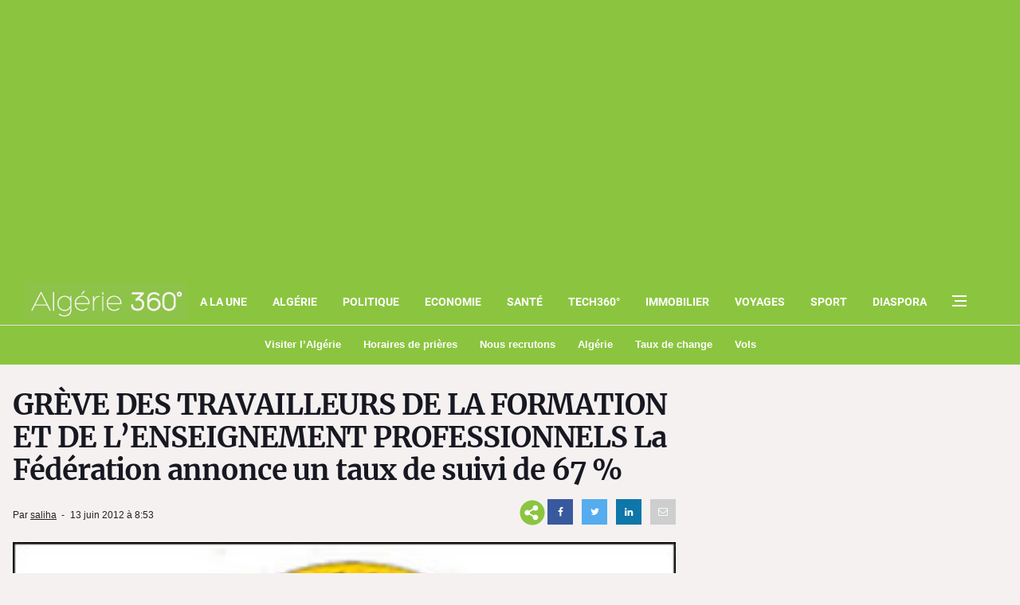

--- FILE ---
content_type: text/html; charset=UTF-8
request_url: https://www.algerie360.com/greve-des-travailleurs-de-la-formation-et-de-l%E2%80%99enseignement-professionnels-la-federation-annonce-un-taux-de-suivi-de-67/
body_size: 57873
content:
<!DOCTYPE html><html
lang=fr><head><style media=all>/*<![CDATA[*/:root{--blue:#007bff;--indigo:#6610f2;--purple:#6f42c1;--pink:#e83e8c;--red:#dc3545;--orange:#fd7e14;--yellow:#ffc107;--green:#28a745;--teal:#20c997;--cyan:#17a2b8;--white:#fff;--gray:#6c757d;--gray-dark:#343a40;--primary:#007bff;--secondary:#6c757d;--success:#28a745;--info:#17a2b8;--warning:#ffc107;--danger:#dc3545;--light:#f8f9fa;--dark:#343a40;--breakpoint-xs:0;--breakpoint-sm:576px;--breakpoint-md:768px;--breakpoint-lg:992px;--breakpoint-xl:1200px;--font-family-sans-serif:-apple-system, BlinkMacSystemFont, "Segoe UI", Roboto, "Helvetica Neue", Arial, sans-serif, "Apple Color Emoji", "Segoe UI Emoji", "Segoe UI Symbol";--font-family-monospace:SFMono-Regular, Menlo, Monaco, Consolas, "Liberation Mono", "Courier New", monospace}@media print{*,:after,:before{text-shadow:none!important;-webkit-box-shadow:none!important;box-shadow:none!important}a:not(.btn){text-decoration:underline}abbr[title]:after{content:" (" attr(title) ")"}pre{white-space:pre-wrap!important}blockquote,pre{border:1px solid #999;page-break-inside:avoid}thead{display:table-header-group}img,tr{page-break-inside:avoid}h2,h3,p{orphans:3;widows:3}h2,h3{page-break-after:avoid}@page{size:a3}body{min-width:992px!important}.container{min-width:992px!important}.navbar{display:none}.badge{border:1px solid #000}.table{border-collapse:collapse!important}.table td,.table th{background-color:#fff!important}.table-bordered td,.table-bordered th{border:1px solid #ddd!important}}*,:after,:before{-webkit-box-sizing:border-box;box-sizing:border-box}html{font-family:sans-serif;line-height:1.15;-webkit-text-size-adjust:100%;-ms-text-size-adjust:100%;-ms-overflow-style:scrollbar;-webkit-tap-highlight-color:transparent}@-ms-viewport{width:device-width}article,aside,dialog,figcaption,figure,footer,header,hgroup,main,nav,section{display:block}body{margin:0;font-family:-apple-system,BlinkMacSystemFont,"Segoe UI",Roboto,"Helvetica Neue",Arial,sans-serif,"Apple Color Emoji","Segoe UI Emoji","Segoe UI Symbol";font-size:1rem;font-weight:400;line-height:1.5;color:#212529;text-align:left;background-color:#fff}[tabindex="-1"]:focus{outline:0!important}hr{-webkit-box-sizing:content-box;box-sizing:content-box;height:0;overflow:visible}h1,h2,h3,h4,h5,h6{margin-top:0;margin-bottom:0.5rem}p{margin-top:0;margin-bottom:1rem}abbr[data-original-title],abbr[title]{text-decoration:underline;-webkit-text-decoration:underline dotted;text-decoration:underline dotted;cursor:help;border-bottom:0}address{margin-bottom:1rem;font-style:normal;line-height:inherit}dl,ol,ul{margin-top:0;margin-bottom:1rem}ol ol,ol ul,ul ol,ul ul{margin-bottom:0}dt{font-weight:700}dd{margin-bottom:.5rem;margin-left:0}blockquote{margin:0 0 1rem}dfn{font-style:italic}b,strong{font-weight:bolder}small{font-size:80%}sub,sup{position:relative;font-size:75%;line-height:0;vertical-align:baseline}sub{bottom:-.25em}sup{top:-.5em}a{color:#007bff;text-decoration:none;background-color:transparent;-webkit-text-decoration-skip:objects}a:hover{color:#0056b3;text-decoration:underline}a:not([href]):not([tabindex]){color:inherit;text-decoration:none}a:not([href]):not([tabindex]):focus,a:not([href]):not([tabindex]):hover{color:inherit;text-decoration:none}a:not([href]):not([tabindex]):focus{outline:0}code,kbd,pre,samp{font-family:monospace,monospace;font-size:1em}pre{margin-top:0;margin-bottom:1rem;overflow:auto;-ms-overflow-style:scrollbar}figure{margin:0 0 1rem}img{vertical-align:middle;border-style:none}svg:not(:root){overflow:hidden}table{border-collapse:collapse}caption{padding-top:0.75rem;padding-bottom:0.75rem;color:#6c757d;text-align:left;caption-side:bottom}th{text-align:inherit}label{display:inline-block;margin-bottom:.5rem}button{border-radius:0}button:focus{outline:1px dotted;outline:5px auto -webkit-focus-ring-color}button,input,optgroup,select,textarea{margin:0;font-family:inherit;font-size:inherit;line-height:inherit}button,input{overflow:visible}button,select{text-transform:none}[type=reset],[type=submit],button,html [type=button]{-webkit-appearance:button}[type=button]::-moz-focus-inner,[type=reset]::-moz-focus-inner,[type=submit]::-moz-focus-inner,button::-moz-focus-inner{padding:0;border-style:none}input[type=checkbox],input[type=radio]{-webkit-box-sizing:border-box;box-sizing:border-box;padding:0}input[type=date],input[type=datetime-local],input[type=month],input[type=time]{-webkit-appearance:listbox}textarea{overflow:auto;resize:vertical}fieldset{min-width:0;padding:0;margin:0;border:0}legend{display:block;width:100%;max-width:100%;padding:0;margin-bottom:.5rem;font-size:1.5rem;line-height:inherit;color:inherit;white-space:normal}progress{vertical-align:baseline}[type=number]::-webkit-inner-spin-button,[type=number]::-webkit-outer-spin-button{height:auto}[type=search]{outline-offset:-2px;-webkit-appearance:none}[type=search]::-webkit-search-cancel-button,[type=search]::-webkit-search-decoration{-webkit-appearance:none}::-webkit-file-upload-button{font:inherit;-webkit-appearance:button}output{display:inline-block}summary{display:list-item;cursor:pointer}template{display:none}[hidden]{display:none!important}code,kbd,pre,samp{font-family:SFMono-Regular,Menlo,Monaco,Consolas,"Liberation Mono","Courier New",monospace}code{font-size:87.5%;color:#e83e8c;word-break:break-word}a>code{color:inherit}kbd{padding:0.2rem 0.4rem;font-size:87.5%;color:#fff;background-color:#212529;border-radius:0.2rem}kbd kbd{padding:0;font-size:100%;font-weight:700}pre{display:block;font-size:87.5%;color:#212529}pre code{font-size:inherit;color:inherit;word-break:normal}.pre-scrollable{max-height:340px;overflow-y:scroll}.container{width:100%;padding-right:15px;padding-left:15px;margin-right:auto;margin-left:auto}@media (min-width:576px){.container{max-width:540px}}@media (min-width:768px){.container{max-width:720px}}@media (min-width:992px){.container{max-width:960px}}@media (min-width:1200px){.container{max-width:1140px}}.container-fluid{width:100%;padding-right:15px;padding-left:15px;margin-right:auto;margin-left:auto}.row{display:-webkit-box;display:-ms-flexbox;display:flex;-ms-flex-wrap:wrap;flex-wrap:wrap;margin-right:-15px;margin-left:-15px}.no-gutters{margin-right:0;margin-left:0}.no-gutters>.col,.no-gutters>[class*=col-]{padding-right:0;padding-left:0}.col,.col-1,.col-2,.col-3,.col-4,.col-5,.col-6,.col-7,.col-8,.col-9,.col-10,.col-11,.col-12,.col-auto,.col-lg,.col-lg-1,.col-lg-2,.col-lg-3,.col-lg-4,.col-lg-5,.col-lg-6,.col-lg-7,.col-lg-8,.col-lg-9,.col-lg-10,.col-lg-11,.col-lg-12,.col-lg-auto,.col-md,.col-md-1,.col-md-2,.col-md-3,.col-md-4,.col-md-5,.col-md-6,.col-md-7,.col-md-8,.col-md-9,.col-md-10,.col-md-11,.col-md-12,.col-md-auto,.col-sm,.col-sm-1,.col-sm-2,.col-sm-3,.col-sm-4,.col-sm-5,.col-sm-6,.col-sm-7,.col-sm-8,.col-sm-9,.col-sm-10,.col-sm-11,.col-sm-12,.col-sm-auto,.col-xl,.col-xl-1,.col-xl-2,.col-xl-3,.col-xl-4,.col-xl-5,.col-xl-6,.col-xl-7,.col-xl-8,.col-xl-9,.col-xl-10,.col-xl-11,.col-xl-12,.col-xl-auto{position:relative;width:100%;min-height:1px;padding-right:15px;padding-left:15px}.col{-ms-flex-preferred-size:0;flex-basis:0;-webkit-box-flex:1;-ms-flex-positive:1;flex-grow:1;max-width:100%}.col-auto{-webkit-box-flex:0;-ms-flex:0 0 auto;flex:0 0 auto;width:auto;max-width:none}.col-1{-webkit-box-flex:0;-ms-flex:0 0 8.33333%;flex:0 0 8.33333%;max-width:8.33333%}.col-2{-webkit-box-flex:0;-ms-flex:0 0 16.66667%;flex:0 0 16.66667%;max-width:16.66667%}.col-3{-webkit-box-flex:0;-ms-flex:0 0 25%;flex:0 0 25%;max-width:25%}.col-4{-webkit-box-flex:0;-ms-flex:0 0 33.33333%;flex:0 0 33.33333%;max-width:33.33333%}.col-5{-webkit-box-flex:0;-ms-flex:0 0 41.66667%;flex:0 0 41.66667%;max-width:41.66667%}.col-6{-webkit-box-flex:0;-ms-flex:0 0 50%;flex:0 0 50%;max-width:50%}.col-7{-webkit-box-flex:0;-ms-flex:0 0 58.33333%;flex:0 0 58.33333%;max-width:58.33333%}.col-8{-webkit-box-flex:0;-ms-flex:0 0 66.66667%;flex:0 0 66.66667%;max-width:66.66667%}.col-9{-webkit-box-flex:0;-ms-flex:0 0 75%;flex:0 0 75%;max-width:75%}.col-10{-webkit-box-flex:0;-ms-flex:0 0 83.33333%;flex:0 0 83.33333%;max-width:83.33333%}.col-11{-webkit-box-flex:0;-ms-flex:0 0 91.66667%;flex:0 0 91.66667%;max-width:91.66667%}.col-12{-webkit-box-flex:0;-ms-flex:0 0 100%;flex:0 0 100%;max-width:100%}.order-first{-webkit-box-ordinal-group:0;-ms-flex-order:-1;order:-1}.order-last{-webkit-box-ordinal-group:14;-ms-flex-order:13;order:13}.order-0{-webkit-box-ordinal-group:1;-ms-flex-order:0;order:0}.order-1{-webkit-box-ordinal-group:2;-ms-flex-order:1;order:1}.order-2{-webkit-box-ordinal-group:3;-ms-flex-order:2;order:2}.order-3{-webkit-box-ordinal-group:4;-ms-flex-order:3;order:3}.order-4{-webkit-box-ordinal-group:5;-ms-flex-order:4;order:4}.order-5{-webkit-box-ordinal-group:6;-ms-flex-order:5;order:5}.order-6{-webkit-box-ordinal-group:7;-ms-flex-order:6;order:6}.order-7{-webkit-box-ordinal-group:8;-ms-flex-order:7;order:7}.order-8{-webkit-box-ordinal-group:9;-ms-flex-order:8;order:8}.order-9{-webkit-box-ordinal-group:10;-ms-flex-order:9;order:9}.order-10{-webkit-box-ordinal-group:11;-ms-flex-order:10;order:10}.order-11{-webkit-box-ordinal-group:12;-ms-flex-order:11;order:11}.order-12{-webkit-box-ordinal-group:13;-ms-flex-order:12;order:12}.offset-1{margin-left:8.33333%}.offset-2{margin-left:16.66667%}.offset-3{margin-left:25%}.offset-4{margin-left:33.33333%}.offset-5{margin-left:41.66667%}.offset-6{margin-left:50%}.offset-7{margin-left:58.33333%}.offset-8{margin-left:66.66667%}.offset-9{margin-left:75%}.offset-10{margin-left:83.33333%}.offset-11{margin-left:91.66667%}@media (min-width:576px){.col-sm{-ms-flex-preferred-size:0;flex-basis:0;-webkit-box-flex:1;-ms-flex-positive:1;flex-grow:1;max-width:100%}.col-sm-auto{-webkit-box-flex:0;-ms-flex:0 0 auto;flex:0 0 auto;width:auto;max-width:none}.col-sm-1{-webkit-box-flex:0;-ms-flex:0 0 8.33333%;flex:0 0 8.33333%;max-width:8.33333%}.col-sm-2{-webkit-box-flex:0;-ms-flex:0 0 16.66667%;flex:0 0 16.66667%;max-width:16.66667%}.col-sm-3{-webkit-box-flex:0;-ms-flex:0 0 25%;flex:0 0 25%;max-width:25%}.col-sm-4{-webkit-box-flex:0;-ms-flex:0 0 33.33333%;flex:0 0 33.33333%;max-width:33.33333%}.col-sm-5{-webkit-box-flex:0;-ms-flex:0 0 41.66667%;flex:0 0 41.66667%;max-width:41.66667%}.col-sm-6{-webkit-box-flex:0;-ms-flex:0 0 50%;flex:0 0 50%;max-width:50%}.col-sm-7{-webkit-box-flex:0;-ms-flex:0 0 58.33333%;flex:0 0 58.33333%;max-width:58.33333%}.col-sm-8{-webkit-box-flex:0;-ms-flex:0 0 66.66667%;flex:0 0 66.66667%;max-width:66.66667%}.col-sm-9{-webkit-box-flex:0;-ms-flex:0 0 75%;flex:0 0 75%;max-width:75%}.col-sm-10{-webkit-box-flex:0;-ms-flex:0 0 83.33333%;flex:0 0 83.33333%;max-width:83.33333%}.col-sm-11{-webkit-box-flex:0;-ms-flex:0 0 91.66667%;flex:0 0 91.66667%;max-width:91.66667%}.col-sm-12{-webkit-box-flex:0;-ms-flex:0 0 100%;flex:0 0 100%;max-width:100%}.order-sm-first{-webkit-box-ordinal-group:0;-ms-flex-order:-1;order:-1}.order-sm-last{-webkit-box-ordinal-group:14;-ms-flex-order:13;order:13}.order-sm-0{-webkit-box-ordinal-group:1;-ms-flex-order:0;order:0}.order-sm-1{-webkit-box-ordinal-group:2;-ms-flex-order:1;order:1}.order-sm-2{-webkit-box-ordinal-group:3;-ms-flex-order:2;order:2}.order-sm-3{-webkit-box-ordinal-group:4;-ms-flex-order:3;order:3}.order-sm-4{-webkit-box-ordinal-group:5;-ms-flex-order:4;order:4}.order-sm-5{-webkit-box-ordinal-group:6;-ms-flex-order:5;order:5}.order-sm-6{-webkit-box-ordinal-group:7;-ms-flex-order:6;order:6}.order-sm-7{-webkit-box-ordinal-group:8;-ms-flex-order:7;order:7}.order-sm-8{-webkit-box-ordinal-group:9;-ms-flex-order:8;order:8}.order-sm-9{-webkit-box-ordinal-group:10;-ms-flex-order:9;order:9}.order-sm-10{-webkit-box-ordinal-group:11;-ms-flex-order:10;order:10}.order-sm-11{-webkit-box-ordinal-group:12;-ms-flex-order:11;order:11}.order-sm-12{-webkit-box-ordinal-group:13;-ms-flex-order:12;order:12}.offset-sm-0{margin-left:0}.offset-sm-1{margin-left:8.33333%}.offset-sm-2{margin-left:16.66667%}.offset-sm-3{margin-left:25%}.offset-sm-4{margin-left:33.33333%}.offset-sm-5{margin-left:41.66667%}.offset-sm-6{margin-left:50%}.offset-sm-7{margin-left:58.33333%}.offset-sm-8{margin-left:66.66667%}.offset-sm-9{margin-left:75%}.offset-sm-10{margin-left:83.33333%}.offset-sm-11{margin-left:91.66667%}}@media (min-width:768px){.col-md{-ms-flex-preferred-size:0;flex-basis:0;-webkit-box-flex:1;-ms-flex-positive:1;flex-grow:1;max-width:100%}.col-md-auto{-webkit-box-flex:0;-ms-flex:0 0 auto;flex:0 0 auto;width:auto;max-width:none}.col-md-1{-webkit-box-flex:0;-ms-flex:0 0 8.33333%;flex:0 0 8.33333%;max-width:8.33333%}.col-md-2{-webkit-box-flex:0;-ms-flex:0 0 16.66667%;flex:0 0 16.66667%;max-width:16.66667%}.col-md-3{-webkit-box-flex:0;-ms-flex:0 0 25%;flex:0 0 25%;max-width:25%}.col-md-4{-webkit-box-flex:0;-ms-flex:0 0 33.33333%;flex:0 0 33.33333%;max-width:33.33333%}.col-md-5{-webkit-box-flex:0;-ms-flex:0 0 41.66667%;flex:0 0 41.66667%;max-width:41.66667%}.col-md-6{-webkit-box-flex:0;-ms-flex:0 0 50%;flex:0 0 50%;max-width:50%}.col-md-7{-webkit-box-flex:0;-ms-flex:0 0 58.33333%;flex:0 0 58.33333%;max-width:58.33333%}.col-md-8{-webkit-box-flex:0;-ms-flex:0 0 66.66667%;flex:0 0 66.66667%;max-width:66.66667%}.col-md-9{-webkit-box-flex:0;-ms-flex:0 0 75%;flex:0 0 75%;max-width:75%}.col-md-10{-webkit-box-flex:0;-ms-flex:0 0 83.33333%;flex:0 0 83.33333%;max-width:83.33333%}.col-md-11{-webkit-box-flex:0;-ms-flex:0 0 91.66667%;flex:0 0 91.66667%;max-width:91.66667%}.col-md-12{-webkit-box-flex:0;-ms-flex:0 0 100%;flex:0 0 100%;max-width:100%}.order-md-first{-webkit-box-ordinal-group:0;-ms-flex-order:-1;order:-1}.order-md-last{-webkit-box-ordinal-group:14;-ms-flex-order:13;order:13}.order-md-0{-webkit-box-ordinal-group:1;-ms-flex-order:0;order:0}.order-md-1{-webkit-box-ordinal-group:2;-ms-flex-order:1;order:1}.order-md-2{-webkit-box-ordinal-group:3;-ms-flex-order:2;order:2}.order-md-3{-webkit-box-ordinal-group:4;-ms-flex-order:3;order:3}.order-md-4{-webkit-box-ordinal-group:5;-ms-flex-order:4;order:4}.order-md-5{-webkit-box-ordinal-group:6;-ms-flex-order:5;order:5}.order-md-6{-webkit-box-ordinal-group:7;-ms-flex-order:6;order:6}.order-md-7{-webkit-box-ordinal-group:8;-ms-flex-order:7;order:7}.order-md-8{-webkit-box-ordinal-group:9;-ms-flex-order:8;order:8}.order-md-9{-webkit-box-ordinal-group:10;-ms-flex-order:9;order:9}.order-md-10{-webkit-box-ordinal-group:11;-ms-flex-order:10;order:10}.order-md-11{-webkit-box-ordinal-group:12;-ms-flex-order:11;order:11}.order-md-12{-webkit-box-ordinal-group:13;-ms-flex-order:12;order:12}.offset-md-0{margin-left:0}.offset-md-1{margin-left:8.33333%}.offset-md-2{margin-left:16.66667%}.offset-md-3{margin-left:25%}.offset-md-4{margin-left:33.33333%}.offset-md-5{margin-left:41.66667%}.offset-md-6{margin-left:50%}.offset-md-7{margin-left:58.33333%}.offset-md-8{margin-left:66.66667%}.offset-md-9{margin-left:75%}.offset-md-10{margin-left:83.33333%}.offset-md-11{margin-left:91.66667%}}@media (min-width:992px){.col-lg{-ms-flex-preferred-size:0;flex-basis:0;-webkit-box-flex:1;-ms-flex-positive:1;flex-grow:1;max-width:100%}.col-lg-auto{-webkit-box-flex:0;-ms-flex:0 0 auto;flex:0 0 auto;width:auto;max-width:none}.col-lg-1{-webkit-box-flex:0;-ms-flex:0 0 8.33333%;flex:0 0 8.33333%;max-width:8.33333%}.col-lg-2{-webkit-box-flex:0;-ms-flex:0 0 16.66667%;flex:0 0 16.66667%;max-width:16.66667%}.col-lg-3{-webkit-box-flex:0;-ms-flex:0 0 25%;flex:0 0 25%;max-width:25%}.col-lg-4{-webkit-box-flex:0;-ms-flex:0 0 33.33333%;flex:0 0 33.33333%;max-width:33.33333%}.col-lg-5{-webkit-box-flex:0;-ms-flex:0 0 41.66667%;flex:0 0 41.66667%;max-width:41.66667%}.col-lg-6{-webkit-box-flex:0;-ms-flex:0 0 50%;flex:0 0 50%;max-width:50%}.col-lg-7{-webkit-box-flex:0;-ms-flex:0 0 58.33333%;flex:0 0 58.33333%;max-width:58.33333%}.col-lg-8{-webkit-box-flex:0;-ms-flex:0 0 66.66667%;flex:0 0 66.66667%;max-width:66.66667%}.col-lg-9{-webkit-box-flex:0;-ms-flex:0 0 75%;flex:0 0 75%;max-width:75%}.col-lg-10{-webkit-box-flex:0;-ms-flex:0 0 83.33333%;flex:0 0 83.33333%;max-width:83.33333%}.col-lg-11{-webkit-box-flex:0;-ms-flex:0 0 91.66667%;flex:0 0 91.66667%;max-width:91.66667%}.col-lg-12{-webkit-box-flex:0;-ms-flex:0 0 100%;flex:0 0 100%;max-width:100%}.order-lg-first{-webkit-box-ordinal-group:0;-ms-flex-order:-1;order:-1}.order-lg-last{-webkit-box-ordinal-group:14;-ms-flex-order:13;order:13}.order-lg-0{-webkit-box-ordinal-group:1;-ms-flex-order:0;order:0}.order-lg-1{-webkit-box-ordinal-group:2;-ms-flex-order:1;order:1}.order-lg-2{-webkit-box-ordinal-group:3;-ms-flex-order:2;order:2}.order-lg-3{-webkit-box-ordinal-group:4;-ms-flex-order:3;order:3}.order-lg-4{-webkit-box-ordinal-group:5;-ms-flex-order:4;order:4}.order-lg-5{-webkit-box-ordinal-group:6;-ms-flex-order:5;order:5}.order-lg-6{-webkit-box-ordinal-group:7;-ms-flex-order:6;order:6}.order-lg-7{-webkit-box-ordinal-group:8;-ms-flex-order:7;order:7}.order-lg-8{-webkit-box-ordinal-group:9;-ms-flex-order:8;order:8}.order-lg-9{-webkit-box-ordinal-group:10;-ms-flex-order:9;order:9}.order-lg-10{-webkit-box-ordinal-group:11;-ms-flex-order:10;order:10}.order-lg-11{-webkit-box-ordinal-group:12;-ms-flex-order:11;order:11}.order-lg-12{-webkit-box-ordinal-group:13;-ms-flex-order:12;order:12}.offset-lg-0{margin-left:0}.offset-lg-1{margin-left:8.33333%}.offset-lg-2{margin-left:16.66667%}.offset-lg-3{margin-left:25%}.offset-lg-4{margin-left:33.33333%}.offset-lg-5{margin-left:41.66667%}.offset-lg-6{margin-left:50%}.offset-lg-7{margin-left:58.33333%}.offset-lg-8{margin-left:66.66667%}.offset-lg-9{margin-left:75%}.offset-lg-10{margin-left:83.33333%}.offset-lg-11{margin-left:91.66667%}}@media (min-width:1200px){.col-xl{-ms-flex-preferred-size:0;flex-basis:0;-webkit-box-flex:1;-ms-flex-positive:1;flex-grow:1;max-width:100%}.col-xl-auto{-webkit-box-flex:0;-ms-flex:0 0 auto;flex:0 0 auto;width:auto;max-width:none}.col-xl-1{-webkit-box-flex:0;-ms-flex:0 0 8.33333%;flex:0 0 8.33333%;max-width:8.33333%}.col-xl-2{-webkit-box-flex:0;-ms-flex:0 0 16.66667%;flex:0 0 16.66667%;max-width:16.66667%}.col-xl-3{-webkit-box-flex:0;-ms-flex:0 0 25%;flex:0 0 25%;max-width:25%}.col-xl-4{-webkit-box-flex:0;-ms-flex:0 0 33.33333%;flex:0 0 33.33333%;max-width:33.33333%}.col-xl-5{-webkit-box-flex:0;-ms-flex:0 0 41.66667%;flex:0 0 41.66667%;max-width:41.66667%}.col-xl-6{-webkit-box-flex:0;-ms-flex:0 0 50%;flex:0 0 50%;max-width:50%}.col-xl-7{-webkit-box-flex:0;-ms-flex:0 0 58.33333%;flex:0 0 58.33333%;max-width:58.33333%}.col-xl-8{-webkit-box-flex:0;-ms-flex:0 0 66.66667%;flex:0 0 66.66667%;max-width:66.66667%}.col-xl-9{-webkit-box-flex:0;-ms-flex:0 0 75%;flex:0 0 75%;max-width:75%}.col-xl-10{-webkit-box-flex:0;-ms-flex:0 0 83.33333%;flex:0 0 83.33333%;max-width:83.33333%}.col-xl-11{-webkit-box-flex:0;-ms-flex:0 0 91.66667%;flex:0 0 91.66667%;max-width:91.66667%}.col-xl-12{-webkit-box-flex:0;-ms-flex:0 0 100%;flex:0 0 100%;max-width:100%}.order-xl-first{-webkit-box-ordinal-group:0;-ms-flex-order:-1;order:-1}.order-xl-last{-webkit-box-ordinal-group:14;-ms-flex-order:13;order:13}.order-xl-0{-webkit-box-ordinal-group:1;-ms-flex-order:0;order:0}.order-xl-1{-webkit-box-ordinal-group:2;-ms-flex-order:1;order:1}.order-xl-2{-webkit-box-ordinal-group:3;-ms-flex-order:2;order:2}.order-xl-3{-webkit-box-ordinal-group:4;-ms-flex-order:3;order:3}.order-xl-4{-webkit-box-ordinal-group:5;-ms-flex-order:4;order:4}.order-xl-5{-webkit-box-ordinal-group:6;-ms-flex-order:5;order:5}.order-xl-6{-webkit-box-ordinal-group:7;-ms-flex-order:6;order:6}.order-xl-7{-webkit-box-ordinal-group:8;-ms-flex-order:7;order:7}.order-xl-8{-webkit-box-ordinal-group:9;-ms-flex-order:8;order:8}.order-xl-9{-webkit-box-ordinal-group:10;-ms-flex-order:9;order:9}.order-xl-10{-webkit-box-ordinal-group:11;-ms-flex-order:10;order:10}.order-xl-11{-webkit-box-ordinal-group:12;-ms-flex-order:11;order:11}.order-xl-12{-webkit-box-ordinal-group:13;-ms-flex-order:12;order:12}.offset-xl-0{margin-left:0}.offset-xl-1{margin-left:8.33333%}.offset-xl-2{margin-left:16.66667%}.offset-xl-3{margin-left:25%}.offset-xl-4{margin-left:33.33333%}.offset-xl-5{margin-left:41.66667%}.offset-xl-6{margin-left:50%}.offset-xl-7{margin-left:58.33333%}.offset-xl-8{margin-left:66.66667%}.offset-xl-9{margin-left:75%}.offset-xl-10{margin-left:83.33333%}.offset-xl-11{margin-left:91.66667%}}.table{width:100%;max-width:100%;margin-bottom:1rem;background-color:transparent}.table td,.table th{padding:0.75rem;vertical-align:top;border-top:1px solid #dee2e6}.table thead th{vertical-align:bottom;border-bottom:2px solid #dee2e6}.table tbody+tbody{border-top:2px solid #dee2e6}.table .table{background-color:#fff}.table-sm td,.table-sm th{padding:0.3rem}.table-bordered{border:1px solid #dee2e6}.table-bordered td,.table-bordered th{border:1px solid #dee2e6}.table-bordered thead td,.table-bordered thead th{border-bottom-width:2px}.table-striped tbody tr:nth-of-type(odd){background-color:rgba(0, 0, 0, 0.05)}.table-hover tbody tr:hover{background-color:rgba(0, 0, 0, 0.075)}.table-primary,.table-primary>td,.table-primary>th{background-color:#b8daff}.table-hover .table-primary:hover{background-color:#9fcdff}.table-hover .table-primary:hover>td,.table-hover .table-primary:hover>th{background-color:#9fcdff}.table-secondary,.table-secondary>td,.table-secondary>th{background-color:#d6d8db}.table-hover .table-secondary:hover{background-color:#c8cbcf}.table-hover .table-secondary:hover>td,.table-hover .table-secondary:hover>th{background-color:#c8cbcf}.table-success,.table-success>td,.table-success>th{background-color:#c3e6cb}.table-hover .table-success:hover{background-color:#b1dfbb}.table-hover .table-success:hover>td,.table-hover .table-success:hover>th{background-color:#b1dfbb}.table-info,.table-info>td,.table-info>th{background-color:#bee5eb}.table-hover .table-info:hover{background-color:#abdde5}.table-hover .table-info:hover>td,.table-hover .table-info:hover>th{background-color:#abdde5}.table-warning,.table-warning>td,.table-warning>th{background-color:#ffeeba}.table-hover .table-warning:hover{background-color:#ffe8a1}.table-hover .table-warning:hover>td,.table-hover .table-warning:hover>th{background-color:#ffe8a1}.table-danger,.table-danger>td,.table-danger>th{background-color:#f5c6cb}.table-hover .table-danger:hover{background-color:#f1b0b7}.table-hover .table-danger:hover>td,.table-hover .table-danger:hover>th{background-color:#f1b0b7}.table-light,.table-light>td,.table-light>th{background-color:#fdfdfe}.table-hover .table-light:hover{background-color:#ececf6}.table-hover .table-light:hover>td,.table-hover .table-light:hover>th{background-color:#ececf6}.table-dark,.table-dark>td,.table-dark>th{background-color:#c6c8ca}.table-hover .table-dark:hover{background-color:#b9bbbe}.table-hover .table-dark:hover>td,.table-hover .table-dark:hover>th{background-color:#b9bbbe}.table-active,.table-active>td,.table-active>th{background-color:rgba(0, 0, 0, 0.075)}.table-hover .table-active:hover{background-color:rgba(0, 0, 0, 0.075)}.table-hover .table-active:hover>td,.table-hover .table-active:hover>th{background-color:rgba(0, 0, 0, 0.075)}.table .thead-dark th{color:#fff;background-color:#212529;border-color:#32383e}.table .thead-light th{color:#495057;background-color:#e9ecef;border-color:#dee2e6}.table-dark{color:#fff;background-color:#212529}.table-dark td,.table-dark th,.table-dark thead th{border-color:#32383e}.table-dark.table-bordered{border:0}.table-dark.table-striped tbody tr:nth-of-type(odd){background-color:rgba(255, 255, 255, 0.05)}.table-dark.table-hover tbody tr:hover{background-color:rgba(255, 255, 255, 0.075)}@media (max-width:575.98px){.table-responsive-sm{display:block;width:100%;overflow-x:auto;-webkit-overflow-scrolling:touch;-ms-overflow-style:-ms-autohiding-scrollbar}.table-responsive-sm>.table-bordered{border:0}}@media (max-width:767.98px){.table-responsive-md{display:block;width:100%;overflow-x:auto;-webkit-overflow-scrolling:touch;-ms-overflow-style:-ms-autohiding-scrollbar}.table-responsive-md>.table-bordered{border:0}}@media (max-width:991.98px){.table-responsive-lg{display:block;width:100%;overflow-x:auto;-webkit-overflow-scrolling:touch;-ms-overflow-style:-ms-autohiding-scrollbar}.table-responsive-lg>.table-bordered{border:0}}@media (max-width:1199.98px){.table-responsive-xl{display:block;width:100%;overflow-x:auto;-webkit-overflow-scrolling:touch;-ms-overflow-style:-ms-autohiding-scrollbar}.table-responsive-xl>.table-bordered{border:0}}.table-responsive{display:block;width:100%;overflow-x:auto;-webkit-overflow-scrolling:touch;-ms-overflow-style:-ms-autohiding-scrollbar}.table-responsive>.table-bordered{border:0}.fade{opacity:0;-webkit-transition:opacity 0.15s linear;-o-transition:opacity 0.15s linear;transition:opacity 0.15s linear}.fade.show{opacity:1}.collapse{display:none}.collapse.show{display:block}tr.collapse.show{display:table-row}tbody.collapse.show{display:table-row-group}.collapsing{position:relative;height:0;overflow:hidden;-webkit-transition:height 0.35s ease;-o-transition:height 0.35s ease;transition:height 0.35s ease}.alert{position:relative;padding:0.75rem 1.25rem;margin-bottom:1rem;border:1px solid transparent;border-radius:0.25rem}.alert-heading{color:inherit}.alert-link{font-weight:700}.alert-dismissible{padding-right:4rem}.alert-dismissible .close{position:absolute;top:0;right:0;padding:0.75rem 1.25rem;color:inherit}.alert-primary{color:#004085;background-color:#cce5ff;border-color:#b8daff}.alert-primary hr{border-top-color:#9fcdff}.alert-primary .alert-link{color:#002752}.alert-secondary{color:#383d41;background-color:#e2e3e5;border-color:#d6d8db}.alert-secondary hr{border-top-color:#c8cbcf}.alert-secondary .alert-link{color:#202326}.alert-success{color:#155724;background-color:#d4edda;border-color:#c3e6cb}.alert-success hr{border-top-color:#b1dfbb}.alert-success .alert-link{color:#0b2e13}.alert-info{color:#0c5460;background-color:#d1ecf1;border-color:#bee5eb}.alert-info hr{border-top-color:#abdde5}.alert-info .alert-link{color:#062c33}.alert-warning{color:#856404;background-color:#fff3cd;border-color:#ffeeba}.alert-warning hr{border-top-color:#ffe8a1}.alert-warning .alert-link{color:#533f03}.alert-danger{color:#721c24;background-color:#f8d7da;border-color:#f5c6cb}.alert-danger hr{border-top-color:#f1b0b7}.alert-danger .alert-link{color:#491217}.alert-light{color:#818182;background-color:#fefefe;border-color:#fdfdfe}.alert-light hr{border-top-color:#ececf6}.alert-light .alert-link{color:#686868}.alert-dark{color:#1b1e21;background-color:#d6d8d9;border-color:#c6c8ca}.alert-dark hr{border-top-color:#b9bbbe}.alert-dark .alert-link{color:#040505}.media{display:-webkit-box;display:-ms-flexbox;display:flex;-webkit-box-align:start;-ms-flex-align:start;align-items:flex-start}.media-body{-webkit-box-flex:1;-ms-flex:1;flex:1}.close{float:right;font-size:1.5rem;font-weight:700;line-height:1;color:#000;text-shadow:0 1px 0 #fff;opacity:.5}.close:focus,.close:hover{color:#000;text-decoration:none;opacity:.75}.close:not(:disabled):not(.disabled){cursor:pointer}button.close{padding:0;background-color:transparent;border:0;-webkit-appearance:none}.modal-open{overflow:hidden}.modal{position:fixed;top:0;right:0;bottom:0;left:0;z-index:1050;display:none;overflow:hidden;outline:0}.modal-open .modal{overflow-x:hidden;overflow-y:auto}.modal-dialog{position:relative;width:auto;margin:0.5rem;pointer-events:none}.modal.fade .modal-dialog{-webkit-transition:-webkit-transform 0.3s ease-out;transition:-webkit-transform 0.3s ease-out;-o-transition:transform 0.3s ease-out;transition:transform 0.3s ease-out;transition:transform 0.3s ease-out, -webkit-transform 0.3s ease-out;-webkit-transform:translate(0, -25%);-ms-transform:translate(0, -25%);transform:translate(0, -25%)}.modal.show .modal-dialog{-webkit-transform:translate(0, 0);-ms-transform:translate(0, 0);transform:translate(0, 0)}.modal-dialog-centered{display:-webkit-box;display:-ms-flexbox;display:flex;-webkit-box-align:center;-ms-flex-align:center;align-items:center;min-height:calc(100% - (0.5rem * 2))}.modal-content{position:relative;display:-webkit-box;display:-ms-flexbox;display:flex;-webkit-box-orient:vertical;-webkit-box-direction:normal;-ms-flex-direction:column;flex-direction:column;width:100%;pointer-events:auto;background-color:#fff;background-clip:padding-box;border:1px solid rgba(0, 0, 0, 0.2);border-radius:0.3rem;outline:0}.modal-backdrop{position:fixed;top:0;right:0;bottom:0;left:0;z-index:1040;background-color:#000}.modal-backdrop.fade{opacity:0}.modal-backdrop.show{opacity:0.5}.modal-header{display:-webkit-box;display:-ms-flexbox;display:flex;-webkit-box-align:start;-ms-flex-align:start;align-items:flex-start;-webkit-box-pack:justify;-ms-flex-pack:justify;justify-content:space-between;padding:1rem;border-bottom:1px solid #e9ecef;border-top-left-radius:0.3rem;border-top-right-radius:0.3rem}.modal-header .close{padding:1rem;margin:-1rem -1rem -1rem auto}.modal-title{margin-bottom:0;line-height:1.5}.modal-body{position:relative;-webkit-box-flex:1;-ms-flex:1 1 auto;flex:1 1 auto;padding:1rem}.modal-footer{display:-webkit-box;display:-ms-flexbox;display:flex;-webkit-box-align:center;-ms-flex-align:center;align-items:center;-webkit-box-pack:end;-ms-flex-pack:end;justify-content:flex-end;padding:1rem;border-top:1px solid #e9ecef}.modal-footer>:not(:first-child){margin-left:.25rem}.modal-footer>:not(:last-child){margin-right:.25rem}.modal-scrollbar-measure{position:absolute;top:-9999px;width:50px;height:50px;overflow:scroll}@media (min-width:576px){.modal-dialog{max-width:500px;margin:1.75rem auto}.modal-dialog-centered{min-height:calc(100% - (1.75rem * 2))}.modal-sm{max-width:300px}}@media (min-width:992px){.modal-lg{max-width:800px}}.d-none{display:none!important}.d-inline{display:inline!important}.d-inline-block{display:inline-block!important}.d-block{display:block!important}.d-table{display:table!important}.d-table-row{display:table-row!important}.d-table-cell{display:table-cell!important}.d-flex{display:-webkit-box!important;display:-ms-flexbox!important;display:flex!important}.d-inline-flex{display:-webkit-inline-box!important;display:-ms-inline-flexbox!important;display:inline-flex!important}@media (min-width:576px){.d-sm-none{display:none!important}.d-sm-inline{display:inline!important}.d-sm-inline-block{display:inline-block!important}.d-sm-block{display:block!important}.d-sm-table{display:table!important}.d-sm-table-row{display:table-row!important}.d-sm-table-cell{display:table-cell!important}.d-sm-flex{display:-webkit-box!important;display:-ms-flexbox!important;display:flex!important}.d-sm-inline-flex{display:-webkit-inline-box!important;display:-ms-inline-flexbox!important;display:inline-flex!important}}@media (min-width:768px){.d-md-none{display:none!important}.d-md-inline{display:inline!important}.d-md-inline-block{display:inline-block!important}.d-md-block{display:block!important}.d-md-table{display:table!important}.d-md-table-row{display:table-row!important}.d-md-table-cell{display:table-cell!important}.d-md-flex{display:-webkit-box!important;display:-ms-flexbox!important;display:flex!important}.d-md-inline-flex{display:-webkit-inline-box!important;display:-ms-inline-flexbox!important;display:inline-flex!important}}@media (min-width:992px){.d-lg-none{display:none!important}.d-lg-inline{display:inline!important}.d-lg-inline-block{display:inline-block!important}.d-lg-block{display:block!important}.d-lg-table{display:table!important}.d-lg-table-row{display:table-row!important}.d-lg-table-cell{display:table-cell!important}.d-lg-flex{display:-webkit-box!important;display:-ms-flexbox!important;display:flex!important}.d-lg-inline-flex{display:-webkit-inline-box!important;display:-ms-inline-flexbox!important;display:inline-flex!important}}@media (min-width:1200px){.d-xl-none{display:none!important}.d-xl-inline{display:inline!important}.d-xl-inline-block{display:inline-block!important}.d-xl-block{display:block!important}.d-xl-table{display:table!important}.d-xl-table-row{display:table-row!important}.d-xl-table-cell{display:table-cell!important}.d-xl-flex{display:-webkit-box!important;display:-ms-flexbox!important;display:flex!important}.d-xl-inline-flex{display:-webkit-inline-box!important;display:-ms-inline-flexbox!important;display:inline-flex!important}}@media print{.d-print-none{display:none!important}.d-print-inline{display:inline!important}.d-print-inline-block{display:inline-block!important}.d-print-block{display:block!important}.d-print-table{display:table!important}.d-print-table-row{display:table-row!important}.d-print-table-cell{display:table-cell!important}.d-print-flex{display:-webkit-box!important;display:-ms-flexbox!important;display:flex!important}.d-print-inline-flex{display:-webkit-inline-box!important;display:-ms-inline-flexbox!important;display:inline-flex!important}}.embed-responsive{position:relative;display:block;width:100%;padding:0;overflow:hidden}.embed-responsive:before{display:block;content:""}.embed-responsive .embed-responsive-item,.embed-responsive embed,.embed-responsive iframe,.embed-responsive object,.embed-responsive video{position:absolute;top:0;bottom:0;left:0;width:100%;height:100%;border:0}.embed-responsive-21by9:before{padding-top:42.85714%}.embed-responsive-16by9:before{padding-top:56.25%}.embed-responsive-4by3:before{padding-top:75%}.embed-responsive-1by1:before{padding-top:100%}.flex-row{-webkit-box-orient:horizontal!important;-webkit-box-direction:normal!important;-ms-flex-direction:row!important;flex-direction:row!important}.flex-column{-webkit-box-orient:vertical!important;-webkit-box-direction:normal!important;-ms-flex-direction:column!important;flex-direction:column!important}.flex-row-reverse{-webkit-box-orient:horizontal!important;-webkit-box-direction:reverse!important;-ms-flex-direction:row-reverse!important;flex-direction:row-reverse!important}.flex-column-reverse{-webkit-box-orient:vertical!important;-webkit-box-direction:reverse!important;-ms-flex-direction:column-reverse!important;flex-direction:column-reverse!important}.flex-wrap{-ms-flex-wrap:wrap!important;flex-wrap:wrap!important}.flex-nowrap{-ms-flex-wrap:nowrap!important;flex-wrap:nowrap!important}.flex-wrap-reverse{-ms-flex-wrap:wrap-reverse!important;flex-wrap:wrap-reverse!important}.justify-content-start{-webkit-box-pack:start!important;-ms-flex-pack:start!important;justify-content:flex-start!important}.justify-content-end{-webkit-box-pack:end!important;-ms-flex-pack:end!important;justify-content:flex-end!important}.justify-content-center{-webkit-box-pack:center!important;-ms-flex-pack:center!important;justify-content:center!important}.justify-content-between{-webkit-box-pack:justify!important;-ms-flex-pack:justify!important;justify-content:space-between!important}.justify-content-around{-ms-flex-pack:distribute!important;justify-content:space-around!important}.align-items-start{-webkit-box-align:start!important;-ms-flex-align:start!important;align-items:flex-start!important}.align-items-end{-webkit-box-align:end!important;-ms-flex-align:end!important;align-items:flex-end!important}.align-items-center{-webkit-box-align:center!important;-ms-flex-align:center!important;align-items:center!important}.align-items-baseline{-webkit-box-align:baseline!important;-ms-flex-align:baseline!important;align-items:baseline!important}.align-items-stretch{-webkit-box-align:stretch!important;-ms-flex-align:stretch!important;align-items:stretch!important}.align-content-start{-ms-flex-line-pack:start!important;align-content:flex-start!important}.align-content-end{-ms-flex-line-pack:end!important;align-content:flex-end!important}.align-content-center{-ms-flex-line-pack:center!important;align-content:center!important}.align-content-between{-ms-flex-line-pack:justify!important;align-content:space-between!important}.align-content-around{-ms-flex-line-pack:distribute!important;align-content:space-around!important}.align-content-stretch{-ms-flex-line-pack:stretch!important;align-content:stretch!important}.align-self-auto{-ms-flex-item-align:auto!important;align-self:auto!important}.align-self-start{-ms-flex-item-align:start!important;align-self:flex-start!important}.align-self-end{-ms-flex-item-align:end!important;align-self:flex-end!important}.align-self-center{-ms-flex-item-align:center!important;align-self:center!important}.align-self-baseline{-ms-flex-item-align:baseline!important;align-self:baseline!important}.align-self-stretch{-ms-flex-item-align:stretch!important;align-self:stretch!important}@media (min-width:576px){.flex-sm-row{-webkit-box-orient:horizontal!important;-webkit-box-direction:normal!important;-ms-flex-direction:row!important;flex-direction:row!important}.flex-sm-column{-webkit-box-orient:vertical!important;-webkit-box-direction:normal!important;-ms-flex-direction:column!important;flex-direction:column!important}.flex-sm-row-reverse{-webkit-box-orient:horizontal!important;-webkit-box-direction:reverse!important;-ms-flex-direction:row-reverse!important;flex-direction:row-reverse!important}.flex-sm-column-reverse{-webkit-box-orient:vertical!important;-webkit-box-direction:reverse!important;-ms-flex-direction:column-reverse!important;flex-direction:column-reverse!important}.flex-sm-wrap{-ms-flex-wrap:wrap!important;flex-wrap:wrap!important}.flex-sm-nowrap{-ms-flex-wrap:nowrap!important;flex-wrap:nowrap!important}.flex-sm-wrap-reverse{-ms-flex-wrap:wrap-reverse!important;flex-wrap:wrap-reverse!important}.justify-content-sm-start{-webkit-box-pack:start!important;-ms-flex-pack:start!important;justify-content:flex-start!important}.justify-content-sm-end{-webkit-box-pack:end!important;-ms-flex-pack:end!important;justify-content:flex-end!important}.justify-content-sm-center{-webkit-box-pack:center!important;-ms-flex-pack:center!important;justify-content:center!important}.justify-content-sm-between{-webkit-box-pack:justify!important;-ms-flex-pack:justify!important;justify-content:space-between!important}.justify-content-sm-around{-ms-flex-pack:distribute!important;justify-content:space-around!important}.align-items-sm-start{-webkit-box-align:start!important;-ms-flex-align:start!important;align-items:flex-start!important}.align-items-sm-end{-webkit-box-align:end!important;-ms-flex-align:end!important;align-items:flex-end!important}.align-items-sm-center{-webkit-box-align:center!important;-ms-flex-align:center!important;align-items:center!important}.align-items-sm-baseline{-webkit-box-align:baseline!important;-ms-flex-align:baseline!important;align-items:baseline!important}.align-items-sm-stretch{-webkit-box-align:stretch!important;-ms-flex-align:stretch!important;align-items:stretch!important}.align-content-sm-start{-ms-flex-line-pack:start!important;align-content:flex-start!important}.align-content-sm-end{-ms-flex-line-pack:end!important;align-content:flex-end!important}.align-content-sm-center{-ms-flex-line-pack:center!important;align-content:center!important}.align-content-sm-between{-ms-flex-line-pack:justify!important;align-content:space-between!important}.align-content-sm-around{-ms-flex-line-pack:distribute!important;align-content:space-around!important}.align-content-sm-stretch{-ms-flex-line-pack:stretch!important;align-content:stretch!important}.align-self-sm-auto{-ms-flex-item-align:auto!important;align-self:auto!important}.align-self-sm-start{-ms-flex-item-align:start!important;align-self:flex-start!important}.align-self-sm-end{-ms-flex-item-align:end!important;align-self:flex-end!important}.align-self-sm-center{-ms-flex-item-align:center!important;align-self:center!important}.align-self-sm-baseline{-ms-flex-item-align:baseline!important;align-self:baseline!important}.align-self-sm-stretch{-ms-flex-item-align:stretch!important;align-self:stretch!important}}@media (min-width:768px){.flex-md-row{-webkit-box-orient:horizontal!important;-webkit-box-direction:normal!important;-ms-flex-direction:row!important;flex-direction:row!important}.flex-md-column{-webkit-box-orient:vertical!important;-webkit-box-direction:normal!important;-ms-flex-direction:column!important;flex-direction:column!important}.flex-md-row-reverse{-webkit-box-orient:horizontal!important;-webkit-box-direction:reverse!important;-ms-flex-direction:row-reverse!important;flex-direction:row-reverse!important}.flex-md-column-reverse{-webkit-box-orient:vertical!important;-webkit-box-direction:reverse!important;-ms-flex-direction:column-reverse!important;flex-direction:column-reverse!important}.flex-md-wrap{-ms-flex-wrap:wrap!important;flex-wrap:wrap!important}.flex-md-nowrap{-ms-flex-wrap:nowrap!important;flex-wrap:nowrap!important}.flex-md-wrap-reverse{-ms-flex-wrap:wrap-reverse!important;flex-wrap:wrap-reverse!important}.justify-content-md-start{-webkit-box-pack:start!important;-ms-flex-pack:start!important;justify-content:flex-start!important}.justify-content-md-end{-webkit-box-pack:end!important;-ms-flex-pack:end!important;justify-content:flex-end!important}.justify-content-md-center{-webkit-box-pack:center!important;-ms-flex-pack:center!important;justify-content:center!important}.justify-content-md-between{-webkit-box-pack:justify!important;-ms-flex-pack:justify!important;justify-content:space-between!important}.justify-content-md-around{-ms-flex-pack:distribute!important;justify-content:space-around!important}.align-items-md-start{-webkit-box-align:start!important;-ms-flex-align:start!important;align-items:flex-start!important}.align-items-md-end{-webkit-box-align:end!important;-ms-flex-align:end!important;align-items:flex-end!important}.align-items-md-center{-webkit-box-align:center!important;-ms-flex-align:center!important;align-items:center!important}.align-items-md-baseline{-webkit-box-align:baseline!important;-ms-flex-align:baseline!important;align-items:baseline!important}.align-items-md-stretch{-webkit-box-align:stretch!important;-ms-flex-align:stretch!important;align-items:stretch!important}.align-content-md-start{-ms-flex-line-pack:start!important;align-content:flex-start!important}.align-content-md-end{-ms-flex-line-pack:end!important;align-content:flex-end!important}.align-content-md-center{-ms-flex-line-pack:center!important;align-content:center!important}.align-content-md-between{-ms-flex-line-pack:justify!important;align-content:space-between!important}.align-content-md-around{-ms-flex-line-pack:distribute!important;align-content:space-around!important}.align-content-md-stretch{-ms-flex-line-pack:stretch!important;align-content:stretch!important}.align-self-md-auto{-ms-flex-item-align:auto!important;align-self:auto!important}.align-self-md-start{-ms-flex-item-align:start!important;align-self:flex-start!important}.align-self-md-end{-ms-flex-item-align:end!important;align-self:flex-end!important}.align-self-md-center{-ms-flex-item-align:center!important;align-self:center!important}.align-self-md-baseline{-ms-flex-item-align:baseline!important;align-self:baseline!important}.align-self-md-stretch{-ms-flex-item-align:stretch!important;align-self:stretch!important}}@media (min-width:992px){.flex-lg-row{-webkit-box-orient:horizontal!important;-webkit-box-direction:normal!important;-ms-flex-direction:row!important;flex-direction:row!important}.flex-lg-column{-webkit-box-orient:vertical!important;-webkit-box-direction:normal!important;-ms-flex-direction:column!important;flex-direction:column!important}.flex-lg-row-reverse{-webkit-box-orient:horizontal!important;-webkit-box-direction:reverse!important;-ms-flex-direction:row-reverse!important;flex-direction:row-reverse!important}.flex-lg-column-reverse{-webkit-box-orient:vertical!important;-webkit-box-direction:reverse!important;-ms-flex-direction:column-reverse!important;flex-direction:column-reverse!important}.flex-lg-wrap{-ms-flex-wrap:wrap!important;flex-wrap:wrap!important}.flex-lg-nowrap{-ms-flex-wrap:nowrap!important;flex-wrap:nowrap!important}.flex-lg-wrap-reverse{-ms-flex-wrap:wrap-reverse!important;flex-wrap:wrap-reverse!important}.justify-content-lg-start{-webkit-box-pack:start!important;-ms-flex-pack:start!important;justify-content:flex-start!important}.justify-content-lg-end{-webkit-box-pack:end!important;-ms-flex-pack:end!important;justify-content:flex-end!important}.justify-content-lg-center{-webkit-box-pack:center!important;-ms-flex-pack:center!important;justify-content:center!important}.justify-content-lg-between{-webkit-box-pack:justify!important;-ms-flex-pack:justify!important;justify-content:space-between!important}.justify-content-lg-around{-ms-flex-pack:distribute!important;justify-content:space-around!important}.align-items-lg-start{-webkit-box-align:start!important;-ms-flex-align:start!important;align-items:flex-start!important}.align-items-lg-end{-webkit-box-align:end!important;-ms-flex-align:end!important;align-items:flex-end!important}.align-items-lg-center{-webkit-box-align:center!important;-ms-flex-align:center!important;align-items:center!important}.align-items-lg-baseline{-webkit-box-align:baseline!important;-ms-flex-align:baseline!important;align-items:baseline!important}.align-items-lg-stretch{-webkit-box-align:stretch!important;-ms-flex-align:stretch!important;align-items:stretch!important}.align-content-lg-start{-ms-flex-line-pack:start!important;align-content:flex-start!important}.align-content-lg-end{-ms-flex-line-pack:end!important;align-content:flex-end!important}.align-content-lg-center{-ms-flex-line-pack:center!important;align-content:center!important}.align-content-lg-between{-ms-flex-line-pack:justify!important;align-content:space-between!important}.align-content-lg-around{-ms-flex-line-pack:distribute!important;align-content:space-around!important}.align-content-lg-stretch{-ms-flex-line-pack:stretch!important;align-content:stretch!important}.align-self-lg-auto{-ms-flex-item-align:auto!important;align-self:auto!important}.align-self-lg-start{-ms-flex-item-align:start!important;align-self:flex-start!important}.align-self-lg-end{-ms-flex-item-align:end!important;align-self:flex-end!important}.align-self-lg-center{-ms-flex-item-align:center!important;align-self:center!important}.align-self-lg-baseline{-ms-flex-item-align:baseline!important;align-self:baseline!important}.align-self-lg-stretch{-ms-flex-item-align:stretch!important;align-self:stretch!important}}@media (min-width:1200px){.flex-xl-row{-webkit-box-orient:horizontal!important;-webkit-box-direction:normal!important;-ms-flex-direction:row!important;flex-direction:row!important}.flex-xl-column{-webkit-box-orient:vertical!important;-webkit-box-direction:normal!important;-ms-flex-direction:column!important;flex-direction:column!important}.flex-xl-row-reverse{-webkit-box-orient:horizontal!important;-webkit-box-direction:reverse!important;-ms-flex-direction:row-reverse!important;flex-direction:row-reverse!important}.flex-xl-column-reverse{-webkit-box-orient:vertical!important;-webkit-box-direction:reverse!important;-ms-flex-direction:column-reverse!important;flex-direction:column-reverse!important}.flex-xl-wrap{-ms-flex-wrap:wrap!important;flex-wrap:wrap!important}.flex-xl-nowrap{-ms-flex-wrap:nowrap!important;flex-wrap:nowrap!important}.flex-xl-wrap-reverse{-ms-flex-wrap:wrap-reverse!important;flex-wrap:wrap-reverse!important}.justify-content-xl-start{-webkit-box-pack:start!important;-ms-flex-pack:start!important;justify-content:flex-start!important}.justify-content-xl-end{-webkit-box-pack:end!important;-ms-flex-pack:end!important;justify-content:flex-end!important}.justify-content-xl-center{-webkit-box-pack:center!important;-ms-flex-pack:center!important;justify-content:center!important}.justify-content-xl-between{-webkit-box-pack:justify!important;-ms-flex-pack:justify!important;justify-content:space-between!important}.justify-content-xl-around{-ms-flex-pack:distribute!important;justify-content:space-around!important}.align-items-xl-start{-webkit-box-align:start!important;-ms-flex-align:start!important;align-items:flex-start!important}.align-items-xl-end{-webkit-box-align:end!important;-ms-flex-align:end!important;align-items:flex-end!important}.align-items-xl-center{-webkit-box-align:center!important;-ms-flex-align:center!important;align-items:center!important}.align-items-xl-baseline{-webkit-box-align:baseline!important;-ms-flex-align:baseline!important;align-items:baseline!important}.align-items-xl-stretch{-webkit-box-align:stretch!important;-ms-flex-align:stretch!important;align-items:stretch!important}.align-content-xl-start{-ms-flex-line-pack:start!important;align-content:flex-start!important}.align-content-xl-end{-ms-flex-line-pack:end!important;align-content:flex-end!important}.align-content-xl-center{-ms-flex-line-pack:center!important;align-content:center!important}.align-content-xl-between{-ms-flex-line-pack:justify!important;align-content:space-between!important}.align-content-xl-around{-ms-flex-line-pack:distribute!important;align-content:space-around!important}.align-content-xl-stretch{-ms-flex-line-pack:stretch!important;align-content:stretch!important}.align-self-xl-auto{-ms-flex-item-align:auto!important;align-self:auto!important}.align-self-xl-start{-ms-flex-item-align:start!important;align-self:flex-start!important}.align-self-xl-end{-ms-flex-item-align:end!important;align-self:flex-end!important}.align-self-xl-center{-ms-flex-item-align:center!important;align-self:center!important}.align-self-xl-baseline{-ms-flex-item-align:baseline!important;align-self:baseline!important}.align-self-xl-stretch{-ms-flex-item-align:stretch!important;align-self:stretch!important}}.sr-only{position:absolute;width:1px;height:1px;padding:0;overflow:hidden;clip:rect(0, 0, 0, 0);white-space:nowrap;-webkit-clip-path:inset(50%);clip-path:inset(50%);border:0}.sr-only-focusable:active,.sr-only-focusable:focus{position:static;width:auto;height:auto;overflow:visible;clip:auto;white-space:normal;-webkit-clip-path:none;clip-path:none}.w-25{width:25%!important}.w-50{width:50%!important}.w-75{width:75%!important}.w-100{width:100%!important}.h-25{height:25%!important}.h-50{height:50%!important}.h-75{height:75%!important}.h-100{height:100%!important}.mw-100{max-width:100%!important}.mh-100{max-height:100%!important}.m-0{margin:0!important}.mt-0,.my-0{margin-top:0!important}.mr-0,.mx-0{margin-right:0!important}.mb-0,.my-0{margin-bottom:0!important}.ml-0,.mx-0{margin-left:0!important}.m-1{margin:0.25rem!important}.mt-1,.my-1{margin-top:0.25rem!important}.mr-1,.mx-1{margin-right:0.25rem!important}.mb-1,.my-1{margin-bottom:0.25rem!important}.ml-1,.mx-1{margin-left:0.25rem!important}.m-2{margin:0.5rem!important}.mt-2,.my-2{margin-top:0.5rem!important}.mr-2,.mx-2{margin-right:0.5rem!important}.mb-2,.my-2{margin-bottom:0.5rem!important}.ml-2,.mx-2{margin-left:0.5rem!important}.m-3{margin:1rem!important}.mt-3,.my-3{margin-top:1rem!important}.mr-3,.mx-3{margin-right:1rem!important}.mb-3,.my-3{margin-bottom:1rem!important}.ml-3,.mx-3{margin-left:1rem!important}.m-4{margin:1.5rem!important}.mt-4,.my-4{margin-top:1.5rem!important}.mr-4,.mx-4{margin-right:1.5rem!important}.mb-4,.my-4{margin-bottom:1.5rem!important}.ml-4,.mx-4{margin-left:1.5rem!important}.m-5{margin:3rem!important}.mt-5,.my-5{margin-top:3rem!important}.mr-5,.mx-5{margin-right:3rem!important}.mb-5,.my-5{margin-bottom:3rem!important}.ml-5,.mx-5{margin-left:3rem!important}.p-0{padding:0!important}.pt-0,.py-0{padding-top:0!important}.pr-0,.px-0{padding-right:0!important}.pb-0,.py-0{padding-bottom:0!important}.pl-0,.px-0{padding-left:0!important}.p-1{padding:0.25rem!important}.pt-1,.py-1{padding-top:0.25rem!important}.pr-1,.px-1{padding-right:0.25rem!important}.pb-1,.py-1{padding-bottom:0.25rem!important}.pl-1,.px-1{padding-left:0.25rem!important}.p-2{padding:0.5rem!important}.pt-2,.py-2{padding-top:0.5rem!important}.pr-2,.px-2{padding-right:0.5rem!important}.pb-2,.py-2{padding-bottom:0.5rem!important}.pl-2,.px-2{padding-left:0.5rem!important}.p-3{padding:1rem!important}.pt-3,.py-3{padding-top:1rem!important}.pr-3,.px-3{padding-right:1rem!important}.pb-3,.py-3{padding-bottom:1rem!important}.pl-3,.px-3{padding-left:1rem!important}.p-4{padding:1.5rem!important}.pt-4,.py-4{padding-top:1.5rem!important}.pr-4,.px-4{padding-right:1.5rem!important}.pb-4,.py-4{padding-bottom:1.5rem!important}.pl-4,.px-4{padding-left:1.5rem!important}.p-5{padding:3rem!important}.pt-5,.py-5{padding-top:3rem!important}.pr-5,.px-5{padding-right:3rem!important}.pb-5,.py-5{padding-bottom:3rem!important}.pl-5,.px-5{padding-left:3rem!important}.m-auto{margin:auto!important}.mt-auto,.my-auto{margin-top:auto!important}.mr-auto,.mx-auto{margin-right:auto!important}.mb-auto,.my-auto{margin-bottom:auto!important}.ml-auto,.mx-auto{margin-left:auto!important}@media (min-width:576px){.m-sm-0{margin:0!important}.mt-sm-0,.my-sm-0{margin-top:0!important}.mr-sm-0,.mx-sm-0{margin-right:0!important}.mb-sm-0,.my-sm-0{margin-bottom:0!important}.ml-sm-0,.mx-sm-0{margin-left:0!important}.m-sm-1{margin:0.25rem!important}.mt-sm-1,.my-sm-1{margin-top:0.25rem!important}.mr-sm-1,.mx-sm-1{margin-right:0.25rem!important}.mb-sm-1,.my-sm-1{margin-bottom:0.25rem!important}.ml-sm-1,.mx-sm-1{margin-left:0.25rem!important}.m-sm-2{margin:0.5rem!important}.mt-sm-2,.my-sm-2{margin-top:0.5rem!important}.mr-sm-2,.mx-sm-2{margin-right:0.5rem!important}.mb-sm-2,.my-sm-2{margin-bottom:0.5rem!important}.ml-sm-2,.mx-sm-2{margin-left:0.5rem!important}.m-sm-3{margin:1rem!important}.mt-sm-3,.my-sm-3{margin-top:1rem!important}.mr-sm-3,.mx-sm-3{margin-right:1rem!important}.mb-sm-3,.my-sm-3{margin-bottom:1rem!important}.ml-sm-3,.mx-sm-3{margin-left:1rem!important}.m-sm-4{margin:1.5rem!important}.mt-sm-4,.my-sm-4{margin-top:1.5rem!important}.mr-sm-4,.mx-sm-4{margin-right:1.5rem!important}.mb-sm-4,.my-sm-4{margin-bottom:1.5rem!important}.ml-sm-4,.mx-sm-4{margin-left:1.5rem!important}.m-sm-5{margin:3rem!important}.mt-sm-5,.my-sm-5{margin-top:3rem!important}.mr-sm-5,.mx-sm-5{margin-right:3rem!important}.mb-sm-5,.my-sm-5{margin-bottom:3rem!important}.ml-sm-5,.mx-sm-5{margin-left:3rem!important}.p-sm-0{padding:0!important}.pt-sm-0,.py-sm-0{padding-top:0!important}.pr-sm-0,.px-sm-0{padding-right:0!important}.pb-sm-0,.py-sm-0{padding-bottom:0!important}.pl-sm-0,.px-sm-0{padding-left:0!important}.p-sm-1{padding:0.25rem!important}.pt-sm-1,.py-sm-1{padding-top:0.25rem!important}.pr-sm-1,.px-sm-1{padding-right:0.25rem!important}.pb-sm-1,.py-sm-1{padding-bottom:0.25rem!important}.pl-sm-1,.px-sm-1{padding-left:0.25rem!important}.p-sm-2{padding:0.5rem!important}.pt-sm-2,.py-sm-2{padding-top:0.5rem!important}.pr-sm-2,.px-sm-2{padding-right:0.5rem!important}.pb-sm-2,.py-sm-2{padding-bottom:0.5rem!important}.pl-sm-2,.px-sm-2{padding-left:0.5rem!important}.p-sm-3{padding:1rem!important}.pt-sm-3,.py-sm-3{padding-top:1rem!important}.pr-sm-3,.px-sm-3{padding-right:1rem!important}.pb-sm-3,.py-sm-3{padding-bottom:1rem!important}.pl-sm-3,.px-sm-3{padding-left:1rem!important}.p-sm-4{padding:1.5rem!important}.pt-sm-4,.py-sm-4{padding-top:1.5rem!important}.pr-sm-4,.px-sm-4{padding-right:1.5rem!important}.pb-sm-4,.py-sm-4{padding-bottom:1.5rem!important}.pl-sm-4,.px-sm-4{padding-left:1.5rem!important}.p-sm-5{padding:3rem!important}.pt-sm-5,.py-sm-5{padding-top:3rem!important}.pr-sm-5,.px-sm-5{padding-right:3rem!important}.pb-sm-5,.py-sm-5{padding-bottom:3rem!important}.pl-sm-5,.px-sm-5{padding-left:3rem!important}.m-sm-auto{margin:auto!important}.mt-sm-auto,.my-sm-auto{margin-top:auto!important}.mr-sm-auto,.mx-sm-auto{margin-right:auto!important}.mb-sm-auto,.my-sm-auto{margin-bottom:auto!important}.ml-sm-auto,.mx-sm-auto{margin-left:auto!important}}@media (min-width:768px){.m-md-0{margin:0!important}.mt-md-0,.my-md-0{margin-top:0!important}.mr-md-0,.mx-md-0{margin-right:0!important}.mb-md-0,.my-md-0{margin-bottom:0!important}.ml-md-0,.mx-md-0{margin-left:0!important}.m-md-1{margin:0.25rem!important}.mt-md-1,.my-md-1{margin-top:0.25rem!important}.mr-md-1,.mx-md-1{margin-right:0.25rem!important}.mb-md-1,.my-md-1{margin-bottom:0.25rem!important}.ml-md-1,.mx-md-1{margin-left:0.25rem!important}.m-md-2{margin:0.5rem!important}.mt-md-2,.my-md-2{margin-top:0.5rem!important}.mr-md-2,.mx-md-2{margin-right:0.5rem!important}.mb-md-2,.my-md-2{margin-bottom:0.5rem!important}.ml-md-2,.mx-md-2{margin-left:0.5rem!important}.m-md-3{margin:1rem!important}.mt-md-3,.my-md-3{margin-top:1rem!important}.mr-md-3,.mx-md-3{margin-right:1rem!important}.mb-md-3,.my-md-3{margin-bottom:1rem!important}.ml-md-3,.mx-md-3{margin-left:1rem!important}.m-md-4{margin:1.5rem!important}.mt-md-4,.my-md-4{margin-top:1.5rem!important}.mr-md-4,.mx-md-4{margin-right:1.5rem!important}.mb-md-4,.my-md-4{margin-bottom:1.5rem!important}.ml-md-4,.mx-md-4{margin-left:1.5rem!important}.m-md-5{margin:3rem!important}.mt-md-5,.my-md-5{margin-top:3rem!important}.mr-md-5,.mx-md-5{margin-right:3rem!important}.mb-md-5,.my-md-5{margin-bottom:3rem!important}.ml-md-5,.mx-md-5{margin-left:3rem!important}.p-md-0{padding:0!important}.pt-md-0,.py-md-0{padding-top:0!important}.pr-md-0,.px-md-0{padding-right:0!important}.pb-md-0,.py-md-0{padding-bottom:0!important}.pl-md-0,.px-md-0{padding-left:0!important}.p-md-1{padding:0.25rem!important}.pt-md-1,.py-md-1{padding-top:0.25rem!important}.pr-md-1,.px-md-1{padding-right:0.25rem!important}.pb-md-1,.py-md-1{padding-bottom:0.25rem!important}.pl-md-1,.px-md-1{padding-left:0.25rem!important}.p-md-2{padding:0.5rem!important}.pt-md-2,.py-md-2{padding-top:0.5rem!important}.pr-md-2,.px-md-2{padding-right:0.5rem!important}.pb-md-2,.py-md-2{padding-bottom:0.5rem!important}.pl-md-2,.px-md-2{padding-left:0.5rem!important}.p-md-3{padding:1rem!important}.pt-md-3,.py-md-3{padding-top:1rem!important}.pr-md-3,.px-md-3{padding-right:1rem!important}.pb-md-3,.py-md-3{padding-bottom:1rem!important}.pl-md-3,.px-md-3{padding-left:1rem!important}.p-md-4{padding:1.5rem!important}.pt-md-4,.py-md-4{padding-top:1.5rem!important}.pr-md-4,.px-md-4{padding-right:1.5rem!important}.pb-md-4,.py-md-4{padding-bottom:1.5rem!important}.pl-md-4,.px-md-4{padding-left:1.5rem!important}.p-md-5{padding:3rem!important}.pt-md-5,.py-md-5{padding-top:3rem!important}.pr-md-5,.px-md-5{padding-right:3rem!important}.pb-md-5,.py-md-5{padding-bottom:3rem!important}.pl-md-5,.px-md-5{padding-left:3rem!important}.m-md-auto{margin:auto!important}.mt-md-auto,.my-md-auto{margin-top:auto!important}.mr-md-auto,.mx-md-auto{margin-right:auto!important}.mb-md-auto,.my-md-auto{margin-bottom:auto!important}.ml-md-auto,.mx-md-auto{margin-left:auto!important}}@media (min-width:992px){.m-lg-0{margin:0!important}.mt-lg-0,.my-lg-0{margin-top:0!important}.mr-lg-0,.mx-lg-0{margin-right:0!important}.mb-lg-0,.my-lg-0{margin-bottom:0!important}.ml-lg-0,.mx-lg-0{margin-left:0!important}.m-lg-1{margin:0.25rem!important}.mt-lg-1,.my-lg-1{margin-top:0.25rem!important}.mr-lg-1,.mx-lg-1{margin-right:0.25rem!important}.mb-lg-1,.my-lg-1{margin-bottom:0.25rem!important}.ml-lg-1,.mx-lg-1{margin-left:0.25rem!important}.m-lg-2{margin:0.5rem!important}.mt-lg-2,.my-lg-2{margin-top:0.5rem!important}.mr-lg-2,.mx-lg-2{margin-right:0.5rem!important}.mb-lg-2,.my-lg-2{margin-bottom:0.5rem!important}.ml-lg-2,.mx-lg-2{margin-left:0.5rem!important}.m-lg-3{margin:1rem!important}.mt-lg-3,.my-lg-3{margin-top:1rem!important}.mr-lg-3,.mx-lg-3{margin-right:1rem!important}.mb-lg-3,.my-lg-3{margin-bottom:1rem!important}.ml-lg-3,.mx-lg-3{margin-left:1rem!important}.m-lg-4{margin:1.5rem!important}.mt-lg-4,.my-lg-4{margin-top:1.5rem!important}.mr-lg-4,.mx-lg-4{margin-right:1.5rem!important}.mb-lg-4,.my-lg-4{margin-bottom:1.5rem!important}.ml-lg-4,.mx-lg-4{margin-left:1.5rem!important}.m-lg-5{margin:3rem!important}.mt-lg-5,.my-lg-5{margin-top:3rem!important}.mr-lg-5,.mx-lg-5{margin-right:3rem!important}.mb-lg-5,.my-lg-5{margin-bottom:3rem!important}.ml-lg-5,.mx-lg-5{margin-left:3rem!important}.p-lg-0{padding:0!important}.pt-lg-0,.py-lg-0{padding-top:0!important}.pr-lg-0,.px-lg-0{padding-right:0!important}.pb-lg-0,.py-lg-0{padding-bottom:0!important}.pl-lg-0,.px-lg-0{padding-left:0!important}.p-lg-1{padding:0.25rem!important}.pt-lg-1,.py-lg-1{padding-top:0.25rem!important}.pr-lg-1,.px-lg-1{padding-right:0.25rem!important}.pb-lg-1,.py-lg-1{padding-bottom:0.25rem!important}.pl-lg-1,.px-lg-1{padding-left:0.25rem!important}.p-lg-2{padding:0.5rem!important}.pt-lg-2,.py-lg-2{padding-top:0.5rem!important}.pr-lg-2,.px-lg-2{padding-right:0.5rem!important}.pb-lg-2,.py-lg-2{padding-bottom:0.5rem!important}.pl-lg-2,.px-lg-2{padding-left:0.5rem!important}.p-lg-3{padding:1rem!important}.pt-lg-3,.py-lg-3{padding-top:1rem!important}.pr-lg-3,.px-lg-3{padding-right:1rem!important}.pb-lg-3,.py-lg-3{padding-bottom:1rem!important}.pl-lg-3,.px-lg-3{padding-left:1rem!important}.p-lg-4{padding:1.5rem!important}.pt-lg-4,.py-lg-4{padding-top:1.5rem!important}.pr-lg-4,.px-lg-4{padding-right:1.5rem!important}.pb-lg-4,.py-lg-4{padding-bottom:1.5rem!important}.pl-lg-4,.px-lg-4{padding-left:1.5rem!important}.p-lg-5{padding:3rem!important}.pt-lg-5,.py-lg-5{padding-top:3rem!important}.pr-lg-5,.px-lg-5{padding-right:3rem!important}.pb-lg-5,.py-lg-5{padding-bottom:3rem!important}.pl-lg-5,.px-lg-5{padding-left:3rem!important}.m-lg-auto{margin:auto!important}.mt-lg-auto,.my-lg-auto{margin-top:auto!important}.mr-lg-auto,.mx-lg-auto{margin-right:auto!important}.mb-lg-auto,.my-lg-auto{margin-bottom:auto!important}.ml-lg-auto,.mx-lg-auto{margin-left:auto!important}}@media (min-width:1200px){.m-xl-0{margin:0!important}.mt-xl-0,.my-xl-0{margin-top:0!important}.mr-xl-0,.mx-xl-0{margin-right:0!important}.mb-xl-0,.my-xl-0{margin-bottom:0!important}.ml-xl-0,.mx-xl-0{margin-left:0!important}.m-xl-1{margin:0.25rem!important}.mt-xl-1,.my-xl-1{margin-top:0.25rem!important}.mr-xl-1,.mx-xl-1{margin-right:0.25rem!important}.mb-xl-1,.my-xl-1{margin-bottom:0.25rem!important}.ml-xl-1,.mx-xl-1{margin-left:0.25rem!important}.m-xl-2{margin:0.5rem!important}.mt-xl-2,.my-xl-2{margin-top:0.5rem!important}.mr-xl-2,.mx-xl-2{margin-right:0.5rem!important}.mb-xl-2,.my-xl-2{margin-bottom:0.5rem!important}.ml-xl-2,.mx-xl-2{margin-left:0.5rem!important}.m-xl-3{margin:1rem!important}.mt-xl-3,.my-xl-3{margin-top:1rem!important}.mr-xl-3,.mx-xl-3{margin-right:1rem!important}.mb-xl-3,.my-xl-3{margin-bottom:1rem!important}.ml-xl-3,.mx-xl-3{margin-left:1rem!important}.m-xl-4{margin:1.5rem!important}.mt-xl-4,.my-xl-4{margin-top:1.5rem!important}.mr-xl-4,.mx-xl-4{margin-right:1.5rem!important}.mb-xl-4,.my-xl-4{margin-bottom:1.5rem!important}.ml-xl-4,.mx-xl-4{margin-left:1.5rem!important}.m-xl-5{margin:3rem!important}.mt-xl-5,.my-xl-5{margin-top:3rem!important}.mr-xl-5,.mx-xl-5{margin-right:3rem!important}.mb-xl-5,.my-xl-5{margin-bottom:3rem!important}.ml-xl-5,.mx-xl-5{margin-left:3rem!important}.p-xl-0{padding:0!important}.pt-xl-0,.py-xl-0{padding-top:0!important}.pr-xl-0,.px-xl-0{padding-right:0!important}.pb-xl-0,.py-xl-0{padding-bottom:0!important}.pl-xl-0,.px-xl-0{padding-left:0!important}.p-xl-1{padding:0.25rem!important}.pt-xl-1,.py-xl-1{padding-top:0.25rem!important}.pr-xl-1,.px-xl-1{padding-right:0.25rem!important}.pb-xl-1,.py-xl-1{padding-bottom:0.25rem!important}.pl-xl-1,.px-xl-1{padding-left:0.25rem!important}.p-xl-2{padding:0.5rem!important}.pt-xl-2,.py-xl-2{padding-top:0.5rem!important}.pr-xl-2,.px-xl-2{padding-right:0.5rem!important}.pb-xl-2,.py-xl-2{padding-bottom:0.5rem!important}.pl-xl-2,.px-xl-2{padding-left:0.5rem!important}.p-xl-3{padding:1rem!important}.pt-xl-3,.py-xl-3{padding-top:1rem!important}.pr-xl-3,.px-xl-3{padding-right:1rem!important}.pb-xl-3,.py-xl-3{padding-bottom:1rem!important}.pl-xl-3,.px-xl-3{padding-left:1rem!important}.p-xl-4{padding:1.5rem!important}.pt-xl-4,.py-xl-4{padding-top:1.5rem!important}.pr-xl-4,.px-xl-4{padding-right:1.5rem!important}.pb-xl-4,.py-xl-4{padding-bottom:1.5rem!important}.pl-xl-4,.px-xl-4{padding-left:1.5rem!important}.p-xl-5{padding:3rem!important}.pt-xl-5,.py-xl-5{padding-top:3rem!important}.pr-xl-5,.px-xl-5{padding-right:3rem!important}.pb-xl-5,.py-xl-5{padding-bottom:3rem!important}.pl-xl-5,.px-xl-5{padding-left:3rem!important}.m-xl-auto{margin:auto!important}.mt-xl-auto,.my-xl-auto{margin-top:auto!important}.mr-xl-auto,.mx-xl-auto{margin-right:auto!important}.mb-xl-auto,.my-xl-auto{margin-bottom:auto!important}.ml-xl-auto,.mx-xl-auto{margin-left:auto!important}}@font-face{font-family:Merriweather;src:url(/wp-content/themes/v4-5/fonts/Merriweather-Regular.woff2) format("woff2"),url(/wp-content/themes/v4-5/fonts/Merriweather-Regular.woff) format("woff");font-weight:400;font-style:normal;font-display:swap}@font-face{font-family:Merriweather;src:url(/wp-content/themes/v4-5/fonts/Merriweather-Bold.woff2) format("woff2"),url(/wp-content/themes/v4-5/fonts/Merriweather-Bold.woff) format("woff");font-weight:700;font-style:normal;font-display:swap}@font-face{font-family:Roboto;src:url(/wp-content/themes/v4-5/fonts/Roboto-Regular.woff2) format("woff2"),url(/wp-content/themes/v4-5/fonts/Roboto-Regular.woff) format("woff");font-weight:400;font-style:normal;font-display:swap}@font-face{font-family:Roboto;src:url(/wp-content/themes/v4-5/fonts/Roboto-Bold.woff2) format("woff2"),url(/wp-content/themes/v4-5/fonts/Roboto-Bold.woff) format("woff");font-weight:700;font-style:normal;font-display:swap}@font-face{font-family:'ui-icons';src:url(/wp-content/themes/v4-5/fonts/ui-icons.woff2) format("woff2"), url(/wp-content/themes/v4-5/fonts/ui-icons.woff) format("woff");font-weight:400;font-style:normal;font-display:swap}.clearfix{*zoom:1}.clearfix:before,.clearfix:after{display:table;line-height:0;content:""}.clearfix:after{clear:both}.clear{clear:both}.oh{overflow:hidden}.relative{position:relative}.white{color:#fff}.left{float:left}.right{float:right}.bg-light{background-color:#f7f7f7}.bg-dark{background-color:#171821}.last{margin-bottom:0 !important}.img-fullwidth{width:100%}.uppercase{text-transform:uppercase;letter-spacing:0.04em}.nocaps{text-transform:none;letter-spacing:0}::-moz-selection{color:#333;background:#fbedc4}::-webkit-selection{color:#333;background:#fbedc4}::selection{color:#333;background:#fbedc4}html{overflow-x:hidden}a{text-decoration:none;color:#8bc53f}a:hover,a:focus{text-decoration:none;color:#171821}body{margin:0;padding:0;font-family:"Source Sans Pro",sans-serif;font-size:15px;line-height:1.5;font-smoothing:antialiased;-webkit-font-smoothing:antialiased;background:#f5f1f1;outline:0;overflow-x:hidden;overflow-y:auto;color:#54555E;width:100%;height:100%}body img{border:none;max-width:100%;-webkit-user-select:none;-moz-user-select:none;-o-user-select:none;-ms-user-select:none;user-select:none}video{height:100%;width:100%}ul{list-style:none;margin:0;padding:0}h1,h2,h3,h4,h5,h6{font-family:'Merriweather',serif!important;margin-top:0;margin-bottom:10px;color:#171821;line-height:1.4!important;letter-spacing:-0.5px}h1,h2{font-weight:700!important}h1{font-size:32px;letter-spacing:-0.03em}h2{font-size:24px}h3{font-size:20px}h4{font-size:18px}h5{font-size:18px}h6{font-size:16px}@media only screen and (max-width: 575px){h1{font-size:26px}h2{font-size:22px}h3{font-size:18px}}@media (max-width: 640px){h1{font-size:24px}h2{font-size:20px}h3{font-size:19px}h4{font-size:18px}}h1>a,h2>a,h3>a,h4>a,h5>a,h6>a{color:inherit}p{font-size:16px;color:#54555E;font-weight:normal;line-height:26px;margin:0 0 10px}address{font-style:normal;margin-bottom:0;font-size:16px}.lead{font-size:18px;line-height:30px}.text-center{text-align:center}.text-right{text-align:right}.text-left{text-align:left}@media only screen and (max-width: 1199px){.text-lg-center{text-align:center}}@media only screen and (max-width: 991px){.text-md-center{text-align:center}}@media only screen and (max-width: 767px){.text-sm-center{text-align:center}}@media only screen and (max-width: 575px){.text-xs-center{text-align:center}}blockquote{margin-bottom:40px;margin-top:40px}blockquote p{font-size:18px;line-height:1.3;margin-bottom:0 !important;position:relative;color:#171821}blockquote cite{font-size:15px;font-weight:400;color:#83858F}hr{margin-top:20px;margin-bottom:20px;border:0;border-top:1px solid #E3E4E8}.section{margin-bottom:40px}@media (min-width: 1280px){.container{max-width:1248px}}.container-semi-fluid{padding:0 50px}@media only screen and (max-width: 767px){.container-semi-fluid{padding:0 15px}}.flex-parent{display:-webkit-box;display:-ms-flexbox;display:flex;-ms-flex-flow:row nowrap;-webkit-box-orient:horizontal;-webkit-box-direction:normal;flex-flow:row nowrap;-webkit-box-pack:justify;-ms-flex-pack:justify;justify-content:space-between}.flex-child{-webkit-box-flex:1 0 0;-ms-flex:1 0 0;flex:1 0 0}.no-gutters{margin-right:0;margin-left:0}.no-gutters>[class*="col-"]{padding-right:0;padding-left:0}.row-2{margin:0 -1px}.row-2>div,.row-2>aside{padding:0 1px}.row-8{margin:0 -4px}.row-8>div,.row-8>aside{padding:0 4px}.row-10{margin:0 -5px}.row-10>div,.row-10>aside{padding:0 5px}.row-16{margin:0 -8px}.row-16>div,.row-16>aside{padding:0 8px}.row-20{margin:0 -10px}.row-20>div,.row-20>aside{padding:0 10px}.row-20>div.border_div_home{border-left:1px solid #E3E4E8;border-right:1px solid #E3E4E8}.row-20>div.border_right_div_home{border-right:1px solid #E3E4E8}@media only screen and (max-width: 575px){.row-20>div.border_div_home,.border-left-right{border-left:0!important;border-right:0!important}.row-20>div.border_right_div_home{border-right:0}}.row-24{margin:0 -12px}.row-24>div,.row-24>aside{padding:0 12px}.btn{font-weight:700;font-family:"Source Sans Pro",sans-serif;overflow:hidden;display:inline-block;text-decoration:none;text-align:center;border:0;text-transform:uppercase;letter-spacing:0.04em;-webkit-transition:all 0.2s ease-in-out;transition:all 0.2s ease-in-out;color:#fff;background-color:#171821;-webkit-backface-visibility:hidden;backface-visibility:hidden;position:relative;z-index:1;white-space:nowrap;vertical-align:middle;-ms-touch-action:manipulation;touch-action:manipulation;cursor:pointer;-webkit-user-select:none;-moz-user-select:none;-ms-user-select:none;user-select:none}.btn:hover{color:#fff;background-color:#171821;border-color:transparent}.btn:focus{outline:none;color:#fff}.btn-lg,.btn-lg.btn-button{font-size:14px;padding:0 16px}.btn-lg span, .btn-lg.btn-button span{line-height:46px}.btn-lg.btn-button{height:46px}.btn-sm,.btn-sm.btn-button{font-size:11px;padding:0 20px;line-height:28px}.btn-sm.btn-button{height:30px}.btn-color{background-color:#2D95E3}.btn-color:hover{opacity: .92}.btn-dark{background-color:#171821}.btn-white{background-color:#fff;color:#171821}.btn-light{background-color:#f7f7f7;color:#171821}.btn-stroke{background-color:transparent;border:1px solid #E3E4E8;color:#171821}.btn-wide{width:100%}.btn-white:focus,.btn-light:focus,.btn-stroke:focus{background-color:#171821;border-color:transparent}.btn i{font-size:10px;position:relative;margin-left:3px;top:-1px;line-height:1}.rounded,.rounded:before{border-radius:70px}.section-buttons{margin-bottom:50px}.section-buttons a{margin-bottom:10px}.btn-button{border:none;margin-bottom:0;width:auto}.btn-button.btn-color,.btn-button.btn-dark{color:#fff}.btn-button.btn-wide{width:100%}.btn-button:hover,.btn-button:focus{color:#fff;background-color:#171821}input,select,textarea{height:46px;border:1px solid #E3E4E8;background-color:#fff;width:100%;margin-bottom:24px;padding:0 12px;-webkit-transition:border-color 0.3s ease-in-out, background-color 0.3s ease-in-out;transition:border-color 0.3s ease-in-out, background-color 0.3s ease-in-out}textarea{height:auto;display:block;padding:8px 16px;margin-bottom:24px}button, html input[type="button"],input[type="reset"],input[type="submit"]{-webkit-appearance:button;cursor:pointer}input[type=search]{-webkit-box-sizing:border-box;box-sizing:border-box}input:focus,textarea:focus{border-color:#2D95E3;background-color:#fff;outline:none;-webkit-box-shadow:none;box-shadow:none}input::-webkit-input-placeholder,textarea::-webkit-input-placeholder{color:#54555E}input:-moz-placeholder,textarea:-moz-placeholder{color:#54555E;opacity:1}input::-moz-placeholder,textarea::-moz-placeholder{color:#54555E;opacity:1}input:-ms-input-placeholder,textarea:-ms-input-placeholder{color:#54555E}select{-webkit-appearance:none;-moz-appearance:none;appearance:none;cursor:pointer;padding-left:12px;background-image:url(https://www.algerie360.com/wp-content/themes/v4-5/img/dropdown.png);background-repeat:no-repeat;background-position:100% 50%}select::-ms-expand{display:none}label{color:#171821;font-family:"Montserrat",sans-serif;font-size:13px;font-weight:700;display:inline-block;vertical-align:middle;margin-bottom:6px}input[type="checkbox"]{display:none}input[type="checkbox"]+label:before{width:20px;height:20px;content:"";display:inline-block;font-size:13px;margin:-4px 10px 0 0;border-radius:3px;text-align:center;vertical-align:middle;cursor:pointer;border:1px solid #dbdce1}input[type="checkbox"]:checked+label:after{font-family:'ui-icons';content:"\f383";display:inline-block;font-size:15px;text-align:center;vertical-align:middle;cursor:pointer;position:absolute;left:5px;top:0}input[type="checkbox"]+label,input[type="radio"]+label{cursor:pointer;margin-bottom:0;position:relative;line-height:22px}.radio>li,.checkbox>li{padding:7px 0}input[type="radio"]{display:none}input[type="radio"]+label:before{display:inline-block;content:"";width:20px;height:20px;-webkit-box-shadow:0 0 0 1px #dbdce1;box-shadow:0 0 0 1px #dbdce1;border-radius:40px;margin:-3px 10px 0 0;outline:none;vertical-align:middle;cursor:pointer;margin-bottom:0}input[type="radio"]:checked+label:before{background-color:#000;border:6px solid #fff;padding:1px}input[type="radio"]:focus{outline:none}#contact-form .message{height:50px;width:100%;font-size:13px;line-height:50px;text-align:center;float:none;margin-top:20px;display:none;color:#fff}#contact-form .message.error{background-color:#8bc53f}#contact-form .message.success{background-color:#4CAF50}.owl-carousel, .owl-carousel .owl-item{-webkit-tap-highlight-color:transparent;position:relative}.owl-carousel{display:none;width:100%;z-index:1}.owl-carousel .owl-stage{position:relative;-ms-touch-action:pan-Y;-moz-backface-visibility:hidden}.owl-carousel .owl-stage:after{content:".";display:block;clear:both;visibility:hidden;line-height:0;height:0}.owl-carousel .owl-stage-outer{position:relative;overflow:hidden;-webkit-transform:translate3d(0, 0, 0)}.owl-carousel .owl-item, .owl-carousel .owl-wrapper{-webkit-backface-visibility:hidden;-moz-backface-visibility:hidden;-ms-backface-visibility:hidden;-webkit-transform:translate3d(0, 0, 0);-moz-transform:translate3d(0, 0, 0);-ms-transform:translate3d(0, 0, 0)}.owl-carousel .owl-item{min-height:1px;float:left;-webkit-backface-visibility:hidden;-webkit-touch-callout:none}.owl-carousel .owl-item img{display:block;width:100%}.owl-carousel .owl-dots.disabled, .owl-carousel .owl-nav.disabled{display:none}.no-js .owl-carousel,.owl-carousel.owl-loaded{display:block}.owl-carousel .owl-dot, .owl-carousel .owl-nav .owl-next, .owl-carousel .owl-nav .owl-prev{cursor:pointer;cursor:hand;-webkit-user-select:none;-moz-user-select:none;-ms-user-select:none;user-select:none}.owl-carousel.owl-loading{opacity:0;display:block}.owl-carousel.owl-hidden{opacity:0}.owl-carousel.owl-refresh .owl-item{visibility:hidden}.owl-carousel.owl-drag .owl-item{-webkit-user-select:none;-moz-user-select:none;-ms-user-select:none;user-select:none}.owl-carousel.owl-grab{cursor:move;cursor:-webkit-grab;cursor:grab}.owl-carousel.owl-rtl{direction:rtl}.owl-carousel.owl-rtl .owl-item{float:right}.owl-carousel .animated{-webkit-animation-duration:1s;animation-duration:1s;-webkit-animation-fill-mode:both;animation-fill-mode:both}.owl-carousel .owl-animated-in{z-index:0}.owl-carousel .owl-animated-out{z-index:1}.owl-carousel .fadeOut{-webkit-animation-name:fadeOut;animation-name:fadeOut}@-webkit-keyframes fadeOut{0%{opacity:1}100%{opacity:0}}@keyframes fadeOut{0%{opacity:1}100%{opacity:0}}.owl-height{-webkit-transition:height .5s ease-in-out;transition:height .5s ease-in-out}.owl-carousel .owl-item .owl-lazy{opacity:0;-webkit-transition:opacity .4s ease;transition:opacity .4s ease}.owl-carousel .owl-item img.owl-lazy{-webkit-transform-style:preserve-3d;transform-style:preserve-3d}.owl-carousel .owl-video-wrapper{position:relative;height:100%;background:#000}.owl-carousel .owl-video-play-icon{position:absolute;height:80px;width:80px;left:50%;top:50%;margin-left:-40px;margin-top:-40px;background:url(/wp-content/themes/v4-5/owl.video.play.png?x98865) no-repeat;cursor:pointer;z-index:1;-webkit-backface-visibility:hidden;-webkit-transition:-webkit-transform .1s ease;transition:-webkit-transform .1s ease;transition:transform .1s ease;transition:transform .1s ease, -webkit-transform .1s ease}.owl-carousel .owl-video-play-icon:hover{-webkit-transform:scale(1.3, 1.3);transform:scale(1.3, 1.3)}.owl-carousel .owl-video-playing .owl-video-play-icon, .owl-carousel .owl-video-playing .owl-video-tn{display:none}.owl-carousel .owl-video-tn{opacity:0;height:100%;background-position:center center;background-repeat:no-repeat;background-size:contain;-webkit-transition:opacity .4s ease;transition:opacity .4s ease}.owl-carousel .owl-video-frame{position:relative;z-index:1;height:100%;width:100%}.owl-prev,.owl-next{display:block;position:absolute;top:50%;margin-top:-24px;border-radius:50%;background-color:#fff;text-align:center;line-height:48px;z-index:10;width:48px;height:48px;font-size:14px;color:#171821;opacity:0;-webkit-transition:all 0.3s ease-in-out;transition:all 0.3s ease-in-out}.owl-prev:hover,.owl-next:hover{color:#fff;background-color:#2D95E3;border-color:transparent}.owl-prev{left:10px}.owl-next{right:10px}.owl-carousel:hover .owl-prev, .owl-carousel:hover .owl-next{opacity:1}.owl-carousel--dark-arrows .owl-prev, .owl-carousel--dark-arrows .owl-next{color:#54555E}.owl-carousel--visible-arrows .owl-prev, .owl-carousel--visible-arrows .owl-next{opacity:1}.owl-carousel--visible-arrows .owl-prev, .owl-carousel--visible-arrows:hover .owl-prev{left:-60px}.owl-carousel--visible-arrows .owl-next, .owl-carousel--visible-arrows:hover .owl-next{right:-60px}.owl-dots{text-align:center;-webkit-tap-highlight-color:transparent;margin-top:30px}.owl-dot{display:inline-block;zoom:1;*display:inline}.owl-dot span{width:22px;height:4px;margin:3px;background:#fff;opacity:0.4;display:block;-webkit-backface-visibility:visible;-webkit-transition:all 200ms ease;transition:all 200ms ease}.owl-dot.active span, .owl-dot:hover span{opacity:1;background-color:#2D95E3}.owl-carousel--dots-inside .owl-dots{position:absolute;bottom:20px;margin-top:0;width:100%}.owl-carousel--arrows-outside .owl-prev, .owl-carousel--arrows-outside .owl-next{opacity:1;top:-72px;margin-top:0;padding:0;width:28px;height:30px;line-height:30px;text-align:center;border:1px solid #E3E4E8;font-size:12px;border-radius:0}.owl-carousel--arrows-outside .owl-prev:hover, .owl-carousel--arrows-outside .owl-next:hover{border-color:transparent}.owl-carousel--arrows-outside .owl-prev{right:32px;left:auto}.owl-carousel--arrows-outside .owl-next{right:0}.owl-custom-nav{margin-top:24px}.owl-custom-nav__btn{text-transform:uppercase;font-size:10px;border-radius:5px;border:1px solid #E3E4E8;padding:0 5px;line-height:26px;background-color:transparent}.owl-custom-nav__btn:hover{background-color:#2D95E3;color:#fff;border-color:transparent}.owl-custom-nav__btn:focus{outline:none}.owl-custom-nav__btn i{font-size:8px;margin:0 3px;position:relative;top:-1px}.table-wrap{margin-bottom:34px}.tabs__list{margin-bottom:-1px;overflow:hidden}.tabs__item{position:relative;display:inline-block;float:left;font-size:14px;font-weight:700;color:#171821;text-transform:uppercase;letter-spacing:0.04em}.tabs__item:not(:first-child){margin-left:-1px}@media only screen and (max-width: 575px){.tabs__item{display:block;margin-right:0}}.tabs__url{display:block;position:relative;padding:12px 18px 11px;border:1px solid #E3E4E8;color:#171821;-webkit-transition:background-color 0.1s ease-in-out;transition:background-color 0.1s ease-in-out}.tabs__url:focus{color:inherit}.tabs__url:hover{background-color:white}.tabs__item--active:before{content:'';height:2px;width:100%;display:block;position:absolute;top:0;left:0;z-index:1;background-color:#2D95E3}.tabs__item--active .tabs__url{color:#171821;background-color:#fff;border-bottom:1px solid transparent}.tabs__content{padding:20px;border:1px solid #E3E4E8;overflow:hidden}.tabs__content-pane{display:none}.tabs__content-pane--active{display:block}.socials{overflow:hidden;display:-webkit-box;display:-ms-flexbox;display:flex;-webkit-box-align:center;-ms-flex-align:center;align-items:center;-ms-flex-wrap:wrap;flex-wrap:wrap}.socials--nobase a{width:13px;height:auto;border:0;line-height:32px;margin-right:15px;margin-bottom:0;color:#54555E;background-color:transparent}.socials--nobase a:hover, .socials--nobase a:focus{color:#fff;background-color:transparent !important}.socials--white-base a{background-color:#fff;color:#171821}.socials--dark .social-facebook:hover, .socials--dark .social-facebook:focus{color:#39599f !important}.socials--dark .social-twitter:hover, .socials--dark .social-twitter:focus{color:#55ACEE !important}.socials--dark .social-google-plus:hover, .socials--dark .social-google-plus:focus{color:#DE4B39 !important}.socials--dark .social-youtube:hover, .socials--dark .social-youtube:focus{color:#c61d23 !important}.socials--dark .social-snapchat:hover, .socials--dark .social-snapchat:focus{color:#fffb01 !important}.socials--dark .social-linkedin:hover, .socials--dark .social-linkedin:focus{color:#0e76a8 !important}.socials--dark .social-pinterest:hover, .socials--dark .social-pinterest:focus{color:#c8232c !important}.socials--dark .social-instagram:hover, .socials--dark .social-instagram:focus{color:#e1306c !important}.socials--dark .social-rss:hover, .socials--dark .social-rss:focus{color:#ef822a !important}.socials--grey a{background-color:#f7f7f7;color:#171821}.socials--medium a{height:40px;width:40px;line-height:40px;font-size:16px}.socials--large a{height:46px;width:46px;line-height:46px;font-size:16px}.socials--wide a{width:100%;padding:0 15px;margin:0;margin-bottom:16px}.socials--rounded a{border-radius:50% !important}.social{display:inline-block;line-height:32px;width:32px;height:32px;color:#fff;text-align:center;margin-right:8px;margin-bottom:8px;font-size:13px;-webkit-transition:all 0.1s ease-in-out;transition:all 0.1s ease-in-out}.social-small{display:inline-block;line-height:26px;width:26px;height:26px;color:#fff;text-align:center;margin-right:8px;margin-bottom:8px;font-size:13px;-webkit-transition:all 0.1s ease-in-out;transition:all 0.1s ease-in-out}.social:hover,.social:focus{color:#fff}.social:last-child{margin-right:0}.social__text{display:inline-block;margin-left:10px;font-size:13px;font-weight:700;text-transform:uppercase;letter-spacing:0.04em}@media only screen and (max-width: 1199px){.social__text{display:none}}@media only screen and (max-width: 991px){.social__text{display:inline-block}}@media only screen and (max-width: 575px){.social__text{display:none}}.social-facebook{background-color:#39599f}.social-facebook:hover{background-color:#324e8c !important;color:#fff !important}.social-twitter{background-color:#55ACEE}.social-twitter:hover{background-color:#3ea1ec !important;color:#fff !important}.social-google-plus{background-color:#DE4B39}.social-google-plus:hover{background-color:#d93824 !important;color:#fff !important}.social-youtube{background-color:#c61d23}.social-youtube:hover{background-color:#b01a1f !important;color:#fff !important}.social-snapchat{background-color:#fffb01}.social-snapchat:hover{background-color:#e7e300 !important;color:#fff !important}.social-linkedin{background-color:#0e76a8}.social-linkedin:hover{background-color:#0c6590 !important;color:#fff !important}.social-pinterest{background-color:#c8232c}.social-pinterest:hover{background-color:#b21f27 !important;color:#fff !important}.social-instagram{background-color:#e1306c}.social-instagram:hover{background-color:#d81f5e !important;color:#fff !important}.social-rss{background-color:#ef822a}.social-rss:hover{background-color:#ed7412 !important;color:#fff !important}.social-grey{background-color:#cecece}.white-text{color:#fff!important}.entry{overflow:hidden;position:relative;margin-bottom:15px}.entry__img-holder{position:relative;overflow:hidden;margin-bottom:10px;background-repeat:no-repeat;background-size:cover;background-position:50%}.entry__img{width:100%}.entry__title{font-size:16px;line-height:1.4;margin-top:3px;margin-bottom:5px}.entry__title:hover a{color:#2D95E3}.entry__title--sm{font-size:15px}.entry__title--bg{font-size:14px}.entry__excerpt{margin-top:16px}.entry__excerpt p{margin-bottom:0}.entry__play-time{position:absolute;bottom:32px;left:32px;background-color:#2D95E3;color:#fff;padding:7px 11px;font-weight:700;pointer-events:none}.entry__play-time i{margin-right:5px}.entry__meta li, .entry__meta li a{display:inline-block;font-size:12px;color:#222}.entry__meta li a{text-decoration:underline}@media only screen and (max-width: 767px){.entry__meta li{line-height:1}}.entry__meta li:after{content:'-';display:inline-block;margin:0 3px}.entry__meta li.entry__meta-views:after{content:'';margin:0 8px;display:inline-block}.entry__meta li:last-child:after{display:none}.entry__meta a{color:#2D95E3}.entry__meta a:hover{color:#171821}.entry__meta i{display:inline-block}.entry__meta-category{font-family:"Montserrat",sans-serif;font-size:12px;text-transform:uppercase;margin-bottom:3px;font-weight:700;color:#0098d0}.entry__meta-category--label{font-size:10px;background-color:#2D95E3;padding:5px 10px;z-index:2;color:#fff;margin-bottom:0;display:inline-block}.entry__meta-category--label:hover,.entry__meta-category--label:focus{color:#fff;opacity:0.90}.entry__meta-category--align-in-corner{position:absolute;left:16px;bottom:16px}.entry__meta-category--violet{background-color:#3E3EDD}.entry__meta-category--purple{background-color:#9C27B0}.entry__meta-category--blue{background-color:#0E79C9}.entry__meta-category--cyan{background-color:#00BCD4}.entry__meta-category--green{background-color:#19C22A}.entry__meta-category--orange{background-color:#E65100}.entry__meta-category--red{background-color:#8bc53f}.entry__meta-rating i{font-size:16px;color:#FBC02D;margin-right:2px}.entry__meta+.entry__meta,.entry__meta-category--label+.entry__meta{margin-top:16px}.entry__meta+.entry__img-holder{margin-top:20px}.entry__meta-holder{height:50px;overflow:hidden;margin-top:16px;display:-webkit-box;display:-ms-flexbox;display:flex;-webkit-box-pack:justify;-ms-flex-pack:justify;justify-content:space-between}.entry__meta-holder .entry__meta{margin-top:0}.entry-date-label{background-color:#fff;position:absolute;top:16px;left:16px;padding:8px;text-align:center;font-family:"Montserrat",sans-serif}.entry-date-label__weekday,.entry-date-label__month{font-size:8px;text-transform:uppercase;line-height:1;font-weight:600}.entry-date-label__weekday{color:#54555E}.entry-date-label__day{color:#2D95E3;font-weight:700;font-size:16px;line-height:1.25}.entry-date-label__month{color:#2D95E3}.thumb-container{position:relative;overflow:hidden;-webkit-transform:translateZ(0);transform:translateZ(0)}.thumb-container img{position:absolute;top:0;bottom:0;left:0;width:100%;min-height:100%;-webkit-backface-visibility:hidden;backface-visibility:hidden}.footer--dark .thumb-container{background-color:#171821}.thumb-text-holder{position:absolute;bottom:24px;width:100%;z-index:3;padding:0 24px;text-align:center}.thumb-text-holder .entry__meta li, .thumb-text-holder .entry__meta a, .thumb-text-holder .entry__meta a:hover, .thumb-text-holder .entry__meta a:focus{color:#fff !important}.thumb-text-holder--1{text-align:left}.thumb-text-holder--1 .thumb-entry-title{font-size:18px;margin-bottom:24px}.thumb-text-holder--2{text-align:left}.thumb-text-holder--2 .thumb-entry-title{font-size:42px;margin-top:14px;margin-bottom:8px}@media only screen and (max-width: 767px){.thumb-text-holder--2 .thumb-entry-title{font-size:20px}}.thumb-text-holder--2 .entry__meta a{color:#fff !important}.thumb-text-holder--3{text-align:left}.thumb-text-holder--3 .thumb-entry-title{font-size:28px;margin-top:16px}@media only screen and (max-width: 767px){.thumb-text-holder--3 .thumb-entry-title{font-size:20px}}.thumb-text-holder--4{text-align:left}.thumb-text-holder--4 .thumb-entry-title{font-size:16px}.thumb-text-holder--5{text-align:center;top:50%;left:50%;bottom:auto;-webkit-transform:translate(-50%, -50%);transform:translate(-50%, -50%)}.thumb-text-holder--5 .thumb-entry-title{font-size:40px;max-width:770px;margin:8px auto}@media only screen and (max-width: 767px){.thumb-text-holder--5 .thumb-entry-title{font-size:20px}}.thumb{margin-bottom:48px}.thumb--mb-20{margin-bottom:20px}.thumb--size-1{height:197px}.thumb--size-2{height:298px}.thumb--size-3{height:460px}.thumb--size-4{height:395px}.thumb--size-5{height:521px}.thumb--size-6{height:609px}@media only screen and (max-width: 991px){.thumb--size-6{height:440px}}@media only screen and (max-width: 767px){.thumb--size-3,.thumb--size-4,.thumb--size-5,.thumb--size-6{height:300px}}.thumb__img-holder{height:100%;margin-bottom:0}.thumb-url{content:"";position:absolute;top:0;left:0;right:0;bottom:0;z-index:2}.thumb-entry-title{color:#fff;font-size:15px;margin-bottom:0}.thumb-entry-title:hover a, .thumb-entry-title a:focus{color:#fff}.thumb-50{padding-bottom:50%}.thumb-60{padding-bottom:60%}.thumb-65{padding-bottom:42%}.thumb-70{padding-bottom:70%}.thumb-75{padding-bottom:75%}.thumb-80{padding-bottom:80%}.thumb-100{padding-bottom:100%}.featured-posts-grid{padding-bottom:24px;padding-top:24px;overflow:hidden}.featured-posts-grid__item{padding-bottom:8px}.featured-posts-grid__item--sm{height:33.333%}.featured-posts-grid__item--sm .entry__title{font-size:16px}@media only screen and (min-width: 992px){.featured-posts-grid__item--sm:first-child .post-list__img-holder, .featured-posts-grid__item--sm:last-child .post-list__img-holder{-webkit-box-ordinal-group:3;-ms-flex-order:2;order:2}}.featured-posts-grid__entry{height:100%;margin-bottom:0 !important;min-height:auto !important}.featured-posts-grid__item--lg{height:100%}.featured-posts-grid__item--lg .thumb-text-holder{bottom:60px;padding:0 50px}.featured-posts-grid__item--lg .entry__title{font-size:32px;line-height:1.3}@media only screen and (max-width: 767px){.featured-posts-grid__item--lg .entry__title{font-size:20px}}.featured-posts-grid--1{padding-bottom:32px}.featured-posts-grid--1 .row{margin:0 -1px}.featured-posts-grid--1 .row>div{padding:0 1px}.featured-posts-grid--1 .thumb{margin-bottom:2px}.title-wrap{position:relative;overflow:hidden;margin-bottom:32px}.title-wrap--line{border-top:3px solid #888994;padding-top:32px}.title-wrap--pr{padding-right:62px}.section-title{text-transform:capitalize;letter-spacing:0.04em;margin-bottom:0;font-size:21px;display:inline-block;float:left;font-weight:700}.section-title--sm{font-size:18px}@media only screen and (max-width: 767px){.section-title{float:none}}.all-posts-url{float:right;text-transform:uppercase;letter-spacing:0.04em;font-family:"Montserrat",sans-serif;color:#54555E;font-size:11px;line-height:28px}.content-box{background-color:#fff;padding:40px}@media only screen and (min-width: 992px){.content-box--top-offset{margin-top:-232px}}@media only screen and (max-width: 575px){.content-box{padding:24px}}.content-box--pt-108{padding-top:108px}@media only screen and (max-width: 575px){.content-box--pt-108{padding-top:60px}}.tab-post__tabs{float:right;line-height:27px}@media only screen and (max-width: 767px){.tab-post__tabs{float:none;width:100%;margin-top:10px}}.tab-post__tabs .tabs__item{margin-right:26px}.tab-post__tabs .tabs__item a{color:#54555E}.tab-post__tabs .tabs__item a:hover, .tab-post__tabs .tabs__item a:focus{color:#2D95E3}.tab-post__tabs .tabs__item:last-child{margin-right:0}.tab-post__tabs .tabs__item--active a{color:#2D95E3}.tab-post__tabs .tabs__item--active:before{display:none}.tab-post .tabs__content{padding:0;border:0}.tab-post .entry{margin-bottom:20px}.card{display:-webkit-box;display:-ms-flexbox;display:flex;-webkit-box-flex:1;-ms-flex:1 0 0%;flex:1 0 0%;-webkit-box-orient:vertical;-webkit-box-direction:normal;-ms-flex-direction:column;flex-direction:column;overflow:hidden}.card-row>div{margin-bottom:30px}.card-row .card{height:100%;margin-bottom:0}.card__img-holder{margin-right:0 !important;margin-bottom:0 !important}.card__body{padding:24px 32px;-webkit-box-flex:1;-ms-flex:1 1 auto;flex:1 1 auto}.card--1 .entry__title{margin-bottom:32px}.post-list{position:relative;margin-bottom:20px;display:-webkit-box;display:-ms-flexbox;display:flex;-webkit-box-orient:horizontal;-webkit-box-direction:normal;-ms-flex-direction:row;flex-direction:row}.post-list:last-child{border-bottom:0;padding-bottom:0;margin-bottom:0}.post-list__img-holder{-webkit-box-flex:0;-ms-flex:0 0 35%;flex:0 0 35%;margin-right:15px;margin-bottom:0}.archives .post-list__img-holder{-ms-flex:0 0 25%;flex:0 0 25%}@media only screen and (max-width: 991px){.post-list__img-holder{width:170px}}.post-list__body{overflow:hidden;-webkit-box-flex:0;-ms-flex:0 0 65%;flex:0 0 65%}.archives .post-list__body{-ms-flex:0 0 75%;flex:0 0 75%}.archives{min-height:160px;box-shadow:0 3px 2px rgba(0, 0, 0, 0.1);background:#fff}.archives .card__body{padding:15px 20px}@media only screen and (max-width: 575px){.archives{display:block}.post-list__img-holder,.post-list__body{width:100%;display:block}.post-list__img-holder{float:none;margin-right:0;margin-bottom:30px;height:250px}}.post-list-small__item{padding:8px 0;min-height:20px;height:auto;position:relative}.post-list-small__item:first-child{padding-top:0}.post-list-small__item:last-child{padding-bottom:0;border-bottom:0}.post-list-small__img-holder{width:88px;float:left;border-radius:50%;overflow:hidden;margin-right:16px}@media only screen and (max-width: 575px){.post-list-small__img-holder{width:50px}}.post-list-small__img--rounded{border-radius:50%;overflow:hidden}.post-list-small__body{overflow:hidden}.post-list-small__entry-title{font-size:12px;line-height:1.4;font-weight:400;margin-bottom:5px;margin-top:5px}.post-list-small__entry-title a{color:#171821}.post-list-small__entry-title a:hover, .post-list-small__entry-title a:focus{color:#2D95E3}.post-list-small--border-top{border-top:1px solid #E3E4E8;padding-top:16px;margin-top:-10px}.post-list-small--dividers li{border-bottom:1px solid #E3E4E8}.post-list-small--arrows{position:relative}.post-list-small--arrows li{padding-left:16px}.post-list-small--arrows li:before{content:'\e804';font-family:'ui-icons';color:#2D95E3;position:absolute;left:0;top:22px;font-size:10px}.post-list-small--arrows li:first-child:before{top:6px}.post-list-small--1 .post-list-small__item{border-bottom:1px solid #E3E4E8}.post-list-small--1 .post-list-small__item:last-child{border-bottom:0}.post-list-small--1 .post-list-small__img-holder{border-radius:0;width:78px}.post-list-small--1 .post-list-small__entry-title{margin:0}.post-list-small--2 .post-list-small__img-holder{border-radius:0;width:130px}.post-list-small--2 .post-list-small__entry-title{font-size:16px}.post-list-small--3{margin-bottom:48px}.post-list-small--3 .post-list-small__item{border-bottom:1px solid #E3E4E8;padding:24px 0}.post-list-small--3 .post-list-small__item:first-child{border-top:1px solid #E3E4E8}.post-list-small--3 .post-list-small__item:last-child{padding-bottom:24px}.post-list-small--3 .post-list-small__img-holder{border-radius:0;width:84px}.post-list-small--3 .post-list-small__entry-title{margin-top:0;font-size:16px;font-weight:500;color:#54555E}.video-playlist{display:-webkit-box;display:-ms-flexbox;display:flex}.video-playlist__content{width:68%}.video-playlist__content>div{height:100%}.video-playlist__list{width:32%;background-color:#fff;border:1px solid #E3E4E8}.video-playlist__list-item{display:-webkit-box;display:-ms-flexbox;display:flex;-webkit-box-align:center;-ms-flex-align:center;align-items:center;width:100%;line-height:1;padding:16px 14px;border-bottom:1px solid #E3E4E8}.video-playlist__list-item:last-child{border-bottom:0}.video-playlist__list-item:hover .video-playlist__list-item-title{color:#2D95E3}.video-playlist__list-item--active .video-playlist__list-item-title{color:#2D95E3}.video-playlist__list-item-thumb{-webkit-box-flex:0;-ms-flex:0 0 81px;flex:0 0 81px;margin-right:13px}.video-playlist__list-item-description{overflow:hidden;display:table-cell;vertical-align:middle}.video-playlist__list-item-title{font-size:14px;margin-bottom:0;line-height:1.3}@media only screen and (max-width: 991px){.video-playlist{display:block}.video-playlist__list,.video-playlist__content{width:100%}}.entry-score{border-radius:50%;border:2px solid #fff;background-color:#2D95E3;width:34px;height:34px;line-height:32px;text-align:center;font-weight:700;color:#fff;font-size:14px}.entry__img-holder .entry-score{position:absolute;top:16px;left:16px;z-index:2}.play-btn{display:inline-block;position:absolute;z-index:3;pointer-events:none;width:48px;height:48px;border:3px solid #fff;border-radius:50%;top:50%;left:50%;-webkit-transform:translate(-50%, -50%);transform:translate(-50%, -50%);-webkit-transition:all 0.3s ease-in-out;transition:all 0.3s ease-in-out}.play-btn:before{content:"";position:absolute;top:50%;left:50%;display:block;margin:-7px 0 0 -4px;width:0;height:0;border-style:solid;border-width:7px 0 7px 10px;border-color:transparent transparent transparent #fff}.sidebar{min-height:1250px;height:auto}.sidebar .widget{margin-bottom:20px;background-color:#fff;padding:0;border:1px solid #E3E4E8}.sidebar .widget_mc4wp_form_widget{padding:32px !important}@media only screen and (min-width: 1200px){.blog__content--right,.sidebar--right{float:right}}.widget-title{font-size:16px;text-transform:uppercase;letter-spacing:0.04em;margin-bottom:24px;font-weight:700}.widget .entry:last-child{margin-bottom:0}.widget .sub-menu{padding-left:15px;padding-top:5px}.widget .sub-menu li{padding:5px 0 !important}.widget .children{padding-top:10px;padding-left:15px;margin-top:10px}.widget_media_image{text-align:center;padding:0 !important;background-color:transparent !important;-webkit-box-shadow:none !important;box-shadow:none !important;border:0 !important}.widget-search-button,.search-button{position:absolute;top:0;right:0;width:46px;height:46px;line-height:46px;padding:0 !important;border:0;vertical-align:middle}.widget-search-button i, .search-button i{font-size:18px;margin:0;top:3px}.search-form{position:relative}.widget_categories li{padding:9px 0;color:#54555E;line-height:24px}.widget_categories li:first-child{padding-top:0}.widget_categories li:last-child{padding-bottom:0}.widget_categories li a{color:#54555E}.widget_categories li a:before{content:"\e804";font-family:"ui-icons";font-size:10px;color:#2D95E3;margin-right:8px;line-height:1;vertical-align:middle}.widget_categories li a:hover{color:#2D95E3}.categories-count{float:right;background-color:#f7f7f7;display:inline-block;padding:0 11px;height:24px;border-radius:5px}.widget_mc4wp_form_widget .widget-title:after{display:none}.mc4wp-form-fields{position:relative;display:-webkit-box;display:-ms-flexbox;display:flex}.mc4wp-form-fields>.form-group:first-child{-webkit-box-flex:1;-ms-flex:1;flex:1}.mc4wp-form-fields input[type=email], .mc4wp-form-fields input[type=text]{margin-bottom:8px}.mc4wp-form-fields input[type=submit]{margin-bottom:0;width:auto}.mc4wp-form-fields input[type=submit]:focus{background-color:#2D95E3}.newsletter__text{color:#83858F}.newsletter__icon{color:#AFB2BD;margin-right:5px;font-size:18px}.newsletter-wide{background-color:#f7f7f7;padding:48px 0}.newsletter-wide__container{padding:0 15px}@media only screen and (min-width: 576px){.newsletter-wide__container{display:-webkit-box;display:-ms-flexbox;display:flex;-ms-flex-pack:distribute;justify-content:space-around}}.newsletter-wide__text-holder{display:-webkit-box;display:-ms-flexbox;display:flex;-webkit-box-align:center;-ms-flex-align:center;align-items:center}.newsletter-wide__text{margin-bottom:0}@media only screen and (max-width: 575px){.newsletter-wide__text{margin-bottom:10px}}.newsletter-wide .mc4wp-form-fields input[type=email], .newsletter-wide .mc4wp-form-fields input[type=text]{margin-bottom:0;border-color:transparent}.widget-socials .socials{display:block}.widget_nav_menu li{padding:4px 0}.widget_nav_menu li:first-child{padding-top:0}.widget_nav_menu li:last-child{padding-bottom:0}.widget-rating-posts .entry__title{font-size:15px}.widget-rating-posts .post-list-small--2 .post-list-small__entry-title{font-size:14px}.widget-latest-videos .entry__title{font-size:15px}.widget-instagram-wide{padding-top:48px;background-color:#fff}.widget-instagram-wide__title{margin-bottom:32px}.widget-instagram-wide__list{display:-webkit-box;display:-ms-flexbox;display:flex}.widget-instagram__list{margin-left:-24px}.widget-instagram li{padding:0 0 24px 24px;float:left;width:33.3333%}.widget-logo .copyright{margin-top:24px;margin-bottom:24px}.tweet{word-wrap:break-word;margin-bottom:5px}#tweets li{position:relative;padding-left:24px;margin-bottom:18px}#tweets li:last-child{margin-bottom:0}#tweets li:before{content:'\f099';font-family:'ui-icons';color:#1DA1F2;font-size:14px;position:absolute;left:0;top:3px}.timePosted{font-size:12px !important;color:#83858F;text-transform:uppercase;margin-bottom:0}.widget_tag_cloud a, .entry__tags a{padding:6px 10px;line-height:1;margin:0 8px 8px 0;font-size:12px;font-weight:700;text-transform:uppercase;background-color:#f7f7f7;font-family:"Source Sans Pro",sans-serif;color:#54555E;display:inline-block;float:left}.widget_tag_cloud a:hover, .entry__tags a:hover{background-color:#2D95E3 !important;border-color:transparent;color:#fff !important}.tagcloud{overflow:hidden}.breadcrumbs{margin-top:10px;margin-bottom:10px;font-family:merriweather,serif!important}.breadcrumbs__item{display:inline-block;font-size:14px}.breadcrumbs__item:last-child:after{display:none}.breadcrumbs__item i{font-size:14px}.breadcrumbs__item:after{content:'\e804';font-family:'ui-icons';display:inline-block;position:relative;top:-1px;font-size:9px;margin:0 6px}.breadcrumbs__url{color:#83858F}.breadcrumbs a{font-weight:700;color:#171821}.single-post__entry-header{margin-bottom:24px}.single-post__entry-title{font-size:36px;margin-top:12px;line-height:1.15!important;margin-bottom:5px}@media only screen and (max-width: 767px){.single-post__entry-title{font-size:20px;margin-bottom:15px}}.single-post__thumb-entry-title{max-width:670px;text-align:center;margin-left:auto;margin-right:auto}.entry__article-wrap{margin-top:20px;margin-bottom:20px}@media only screen and (min-width: 992px){.entry__article-wrap{display:-webkit-box;display:-ms-flexbox;display:flex}}.entry__article>h1,.entry__article>h2,.entry__article>h3,.entry__article>h4,.entry__article>h5,.entry__article>h6{margin-top:0}.entry__article>p{margin-bottom:20px;font-size:18px;line-height:30px}.entry__article > ul li, .entry__article > ol li{font-size:18px;line-height:30px;position:relative}.entry__article > ul li::before{background:#8bc53f;width:10px;height:10px;border-radius:100%;position:absolute;top:10px;left:-20px;content:""}.twitter-tweet{margin-left:auto;margin-right:auto}.entry__article p>iframe{margin-left:auto;margin-right:auto;display:block;max-width:100% !important;width:100% !important}.entry__article p>a{text-decoration:underline;color:#111}.entry__article figure{margin-bottom:24px}.entry__article ol, .entry__article ul{padding-left:40px;margin-bottom:34px;line-height:26px}.entry__article ul{list-style:none}figure{margin:0}figcaption{font-size:12px;font-style:italic;margin-top:5px;color:#83858F;margin-bottom:20px}.entry__share{margin-bottom:16px}.entry__tags{margin-top:30px}.entry__tags a{float:none}.entry__tags i{font-size:12px}.entry__tags-label{color:#171821;text-transform:uppercase;letter-spacing:0.04em;font-weight:700;font-size:14px;display:inline-block;margin-right:8px;margin-left:3px}.entry-author{position:relative;padding:24px;border:1px solid #E3E4E8;margin-bottom:30px;margin-top:30px;background:#fff}.entry-author .avatar{display:block;float:left;margin-right:24px;border-radius:50%}@media only screen and (max-width: 575px){.entry-author .avatar{width:50px;margin-right:15px}}.entry-author__name{font-size:16px;font-weight:700}.entry-author__label{color:#83858F;display:inline-block;margin-right:5px}.entry-author__info{overflow:hidden}.entry-author .avatar,.avatar{display:block;float:left;margin-right:24px;border-radius:50%;max-width:150px}.entry-navigation{padding:24px 0}.entry-navigation--left{float:left;width:50%}.entry-navigation--left i{margin-right:7px}.entry-navigation--right{text-align:right;float:right;width:50%}.entry-navigation--right i{margin-left:7px}.entry-navigation i{font-size:12px}.entry-navigation__label{display:inline-block;margin-bottom:5px;color:#83858F;font-size:13px}.entry-navigation a{display:block;color:#171821;font-weight:700;line-height:1.4}.entry-navigation a:hover{color:#2D95E3}.comment-form p{margin:0}.comment-respond{margin-top:40px}.pagination{margin-top:40px;text-align:center}.pagination__page{font-size:15px;display:inline-block;width:30px;height:32px;line-height:32px;margin-right:2px;text-align:center;color:#171821;background-color:#fff;vertical-align:middle}.pagination__page:not(span):hover{background-color:#2D95E3;border-color:transparent;color:#fff}.pagination__page--current{background-color:#2D95E3;color:#fff;border-color:transparent}.pagination__icon{font-size:12px}.page-title{font-size:38px;margin-bottom:24px}@media only screen and (max-width: 575px){.page-title{font-size:24px}}.page-featured-img{margin-bottom:40px}.gmap{width:100%;height:480px;margin-bottom:40px}.contact-items{margin-bottom:24px}.contact-item{padding:3px 0}.contact-name,.contact-email,.contact-subject{max-width:266px}.page-404-number{font-size:80px;margin-bottom:0}@media only screen and (max-width: 575px){.page-404-number{font-size:50px}}.nav{min-height:48px;-webkit-backface-visibility:hidden;backface-visibility:hidden;z-index:120;position:relative;-webkit-transition:height 0.3s ease-in-out;transition:height 0.3s ease-in-out}.nav__holder{background-color:#fff;-webkit-box-shadow:0 2px 10px rgba(0, 0, 0, 0.1);box-shadow:0 2px 10px rgba(0, 0, 0, 0.1)}.nav__wrap{padding-left:40px}.nav__menu,.nav__dropdown-menu{list-style:none}.nav__menu{position:relative;display:-webkit-inline-box;display:-ms-inline-flexbox;display:inline-flex;-webkit-box-align:center;-ms-flex-align:center;align-items:center}.nav__menu>li{position:relative}.nav__menu > li.active a:before, .nav__menu > li:hover a:before{width:100%}.nav__menu>li>a{font-family:"Source Sans Pro",sans-serif;color:#fff;font-size:14px;font-weight:700;text-transform:uppercase;padding:0 16px;display:block;position:relative;line-height:48px}.nav__menu>li>a:hover{color:#2D95E3}.nav__menu>li>a:before{content:'';display:block;position:absolute;width:0;height:2px;bottom:0;left:0;right:0;margin:0 auto;background-color:#2D95E3;-webkit-transition:all 0.3s ease-in-out;transition:all 0.3s ease-in-out}.nav__dropdown>a:after{content:'\f123';font-family:'ui-icons';margin-left:7px;font-size:10px;line-height:1}.nav__dropdown .nav__dropdown>a:after{content:'\e804';position:absolute;right:20px;top:50%;-webkit-transform:translateY(-50%);transform:translateY(-50%)}@media only screen and (min-width: 992px){.nav__menu>li{display:inline-block;text-align:center}.nav__dropdown-menu{position:absolute;top:100%;left:0;padding:10px 0;z-index:1000;min-width:200px;width:100%;text-align:left;list-style:none;white-space:nowrap;background-color:#fff;-webkit-box-shadow:0 4px 20px rgba(0, 0, 0, 0.1);box-shadow:0 4px 20px rgba(0, 0, 0, 0.1);background-clip:padding-box;display:block;visibility:hidden;opacity:0;-webkit-transition:all 0.1s ease-in-out;transition:all 0.1s ease-in-out}.nav__dropdown-menu>li>a{color:#54555E;padding:8px 22px;font-size:14px;display:block}.nav__dropdown-menu>li>a:hover{color:#2D95E3}.nav__dropdown-menu.hide-dropdown{visibility:hidden !important;opacity:0 !important}.nav__dropdown-menu--right{right:0}.nav__dropdown:hover>.nav__dropdown-menu{opacity:1;visibility:visible}.nav__dropdown-menu .nav__dropdown-menu{left:100%;top:-10px}.nav__dropdown .nav__dropdown{position:relative}.nav__megamenu{padding:32px 30px}.nav__megamenu .row{white-space:normal}.nav__megamenu-item .entry{margin-bottom:0}.nav__megamenu-item .entry__title{font-size:16px}.nav__megamenu-list a{font-family:"Montserrat",sans-serif;display:block;clear:both;padding:4px 0;white-space:nowrap;color:#b2b2b2;font-size:15px}}.mobile body{cursor:pointer}.header{padding:30px 0;height:350px!important}.header__menu-list li{display:inline-block;font-size:14px;margin-right:19px}.header__menu-list a{color:#54555E}@media only screen and (min-width: 992px){.nav--1 .container:before, .nav--1 .container:after{content:'';display:block;position:absolute;left:15px;right:15px;background-color:#E3E4E8}.nav--1 .container:after{bottom:0}.nav--1 .nav--sticky, .nav--1 .nav__menu>li>a{height:58px}.nav--1 .nav__menu>li>a{line-height:58px}}.nav--1 .sticky{height:48px}.nav--1 .sticky .nav__menu>li>a{line-height:48px;height:48px}.nav--1 .nav__holder{-webkit-box-shadow:none;box-shadow:none;background:#8bc53f}.nav--1 .nav__wrap{padding-left:0;-webkit-box-flex:5;-ms-flex:5 0 0px;flex:5 0 0;text-align:center}.nav--1 .nav__menu>li>a:before{display:none}.home .nav--1 .container:after, .nav--1 .nav__holder.scrolling .container:after, .nav--1 .nav__holder.scrolling .container:before{display:none}.logo{line-height:1}.logo-holder{display:-webkit-box;display:-ms-flexbox;display:flex}header .flex-parent{-webkit-box-align:center;-ms-flex-align:center;align-items:center}header .flex-child{-webkit-box-flex:1;-ms-flex:1 0 0px;flex:1 0 0;line-height:1}.nav--align-right{margin-left:auto}.nav--align-left{margin-right:auto}.nav__right{display:-webkit-box;display:-ms-flexbox;display:flex;margin-left:auto}@media only screen and (max-width: 991px){.nav__right-item{margin-right:0}}.nav__right a:hover, .nav__right a:focus{color:#2D95E3}.nav__search{margin-left:auto}.nav__search-box{width:300px;position:absolute;right:0;top:100%;padding:15px 20px;background-color:#f7f7f7;display:none;-webkit-box-shadow:0 4px 20px rgba(0, 0, 0, 0.1);box-shadow:0 4px 20px rgba(0, 0, 0, 0.1)}.nav__search-form{position:relative}.nav__search-input{margin-bottom:0;display:block;line-height:40px}.nav__search-button{position:absolute;top:0;right:0;padding:0 !important;width:42px}.nav__search-trigger{color:#fff;font-size:23px;display:inline-block;width:24px;height:48px;line-height:48px;text-align:center}.nav__search .ui-close{font-size:20px;position:relative}@media only screen and (max-width: 991px){.nav__search-box{width:100%}}.nav__search-mobile-form{position:relative}.nav__search-mobile-input{height:46px;border:none;background-color:transparent;margin-bottom:0;font-family:"Montserrat",sans-serif;font-size:13px;color:#171821;border-radius:0;border-bottom:1px solid #182835}.nav__search-mobile-input:focus{background-color:transparent;border-color:#fff}.nav__search-mobile-submit{position:absolute;right:0;top:0;width:46px;height:46px;border:0;padding:0;font-size:14px;cursor:pointer;color:#9AA3AB;background-color:transparent}input.nav__search-mobile-input::-webkit-input-placeholder{color:#9AA3AB}input.nav__search-mobile-input:-moz-placeholder{color:#9AA3AB;opacity:1}input.nav__search-mobile-input::-moz-placeholder{color:#9AA3AB;opacity:1}input.nav__search-mobile-input:-ms-input-placeholder{color:#9AA3AB}.top-bar{background-color:#171821}.top-bar .social{color:#fff}.top-menu li{display:inline-block;font-size:14px}.top-menu li:first-child a{padding-left:0}.top-menu li:last-child a{padding-right:0}.top-menu a{display:block;padding:0 10px;line-height:32px;color:#fff}.sidenav{background-color:#fff;position:fixed;top:0;bottom:0;left:0;width:320px;z-index:1000000;overflow-y:auto;-webkit-transition:transform 0.5s cubic-bezier(0.55, 0, 0.1, 1);-webkit-transition:-webkit-transform 0.5s cubic-bezier(0.55, 0, 0.1, 1);transition:-webkit-transform 0.5s cubic-bezier(0.55, 0, 0.1, 1);transition:transform 0.5s cubic-bezier(0.55, 0, 0.1, 1);transition:transform 0.5s cubic-bezier(0.55, 0, 0.1, 1), -webkit-transform 0.5s cubic-bezier(0.55, 0, 0.1, 1);-webkit-transform:translateX(-320px);transform:translateX(-320px)}.sidenav--is-open{-webkit-transform:translateX(0);transform:translateX(0)}.content-overlay{position:fixed;width:100%;height:100%;top:0;bottom:0;z-index:121;visibility:hidden;opacity:0;-webkit-transition:0.3s cubic-bezier(0.16, 0.36, 0, 0.98);transition:0.3s cubic-bezier(0.16, 0.36, 0, 0.98);background-color:rgba(0, 0, 0, 0.5)}.content-overlay--is-visible{opacity:1;visibility:visible}.nav-icon-toggle{padding:0;display:inline-block;cursor:pointer;-webkit-transition:0.15s linear;transition:0.15s linear;font:inherit;color:inherit;text-transform:none;background-color:transparent;border:0;margin-right:20px;overflow:visible}.nav-icon-toggle:focus{outline:none}.nav-icon-toggle__box{width:18px;height:20px;position:relative;display:block}.nav-icon-toggle__inner{display:block;top:50%;margin-top:-1px;margin-left:3px;width:15px}.nav-icon-toggle__inner,.nav-icon-toggle__inner:before,.nav-icon-toggle__inner:after{height:2px;background-color:#fff;position:absolute;-webkit-transition:0.2s all;transition:0.2s all}.nav-icon-toggle:hover .nav-icon-toggle__inner, .nav-icon-toggle:hover .nav-icon-toggle__inner:before, .nav-icon-toggle:hover .nav-icon-toggle__inner:after{background-color:#2D95E3}.nav-icon-toggle__inner:before,.nav-icon-toggle__inner:after{content:"";display:block;margin-left:-3px}.nav-icon-toggle__inner:before{top:-6px;width:18px}.nav-icon-toggle__inner:after{bottom:-6px;width:18px}.sidenav__menu-container{margin-top:52px}.sidenav__menu ul{list-style:none;padding:0}.sidenav__menu li{position:relative;border-bottom:1px solid #E3E4E8;font-size:14px}.sidenav__menu li:last-child{border-bottom:0}.sidenav__menu-dropdown{overflow:hidden;display:none;background-color:#f7f7f7}.sidenav__menu-dropdown li{border-color:#dbdce1;padding-left:10px}.sidenav__menu-dropdown li:first-child{border-top:1px solid #E3E4E8}.sidenav__menu-dropdown a{font-weight:400;font-family:"Source Sans Pro",sans-serif}.sidenav__menu-dropdown a, .sidenav__menu-dropdown:hover, .sidenav__menu-dropdown .sidenav__menu-toggle{color:#171821}.sidenav__menu-toggle{position:absolute;top:0;right:5px;background-color:transparent;border:none;color:#54555E;font-size:12px;padding:0;width:46px;height:46px;text-align:center}.sidenav__menu-toggle:focus{outline:none}.sidenav__menu--is-open>a{background-color:#f7f7f7;color:#171821}.sidenav__menu--is-open>a:hover{color:#171821}.sidenav__menu--is-open>.sidenav__menu-toggle{-webkit-transform:rotate(180deg);transform:rotate(180deg);color:#54555E}.sidenav__menu--is-open>.sidenav__menu-toggle:hover{color:#54555E}.sidenav__menu-url{width:100%;display:block;color:#54555E;padding:12px 22px;font-family:"Montserrat",sans-serif;font-size:15px;font-weight:600;-webkit-transition:background 0.3s ease;transition:background 0.3s ease}.sidenav__menu-url:hover,.sidenav__menu-url:focus{color:#2D95E3}.sidenav__close{position:absolute;right:15px;top:15px}.sidenav__close-button{padding:0;background:transparent;border:0;color:#171821;width:24px;height:24px}.sidenav__close-button:hover{color:#2D95E3}.sidenav__close-icon{font-size:22px;line-height:24px}.sidenav__socials{padding:0 22px;margin-top:20px}.nav--sticky{height:48px}.nav--sticky.offset{-webkit-transform:translate3d(0, -100%, 0);transform:translate3d(0, -100%, 0);-webkit-transition:all 0.3s ease-in-out;transition:all 0.3s ease-in-out}.nav--sticky.scrolling{-webkit-transform:translate3d(0, 0px, 0);transform:translate3d(0, 0px, 0)}.nav--sticky.sticky{position:fixed;background-color:#8bc53f;visibility:hidden;opacity:0;left:0;right:0;height:48px;top:0;-webkit-box-shadow:0 0 5px rgba(0, 0, 0, 0.1);box-shadow:0 0 5px rgba(0, 0, 0, 0.1);z-index:120}.nav--sticky.sticky.scrolling{opacity:1;visibility:visible}.nav--sticky.sticky .nav__menu>li>a{line-height:48px}.nav--sticky.sticky .logo-wrap a{height:48px}.nav--colored .nav__holder{background-color:#2D95E3;-webkit-box-shadow:none;box-shadow:none}.nav--colored .nav__menu > li > a, .nav--colored .nav__menu > li > a:hover, .nav--colored .nav__search-trigger, .nav--colored .nav__right a:hover, .nav--colored .nav__right a:focus{color:#fff}.nav--colored .nav-icon-toggle__inner, .nav--colored .nav-icon-toggle__inner:before, .nav--colored .nav-icon-toggle__inner:after, .nav--colored .nav-icon-toggle:hover .nav-icon-toggle__inner, .nav--colored .nav-icon-toggle:hover .nav-icon-toggle__inner:before, .nav--colored .nav-icon-toggle:hover .nav-icon-toggle__inner:after{background-color:#fff}#back-to-top{display:block;z-index:100;width:34px;height:34px;text-align:center;font-size:12px;position:fixed;bottom:-34px;right:20px;line-height:32px;background-color:rgba(23, 24, 33, 0.5);-webkit-box-shadow:1px 1.732px 12px 0px rgba(0, 0, 0, 0.03);box-shadow:1px 1.732px 12px 0px rgba(0, 0, 0, 0.03);-webkit-transition:all 0.3s ease-in-out;transition:all 0.3s ease-in-out;text-decoration:none}#back-to-top i{-webkit-transition:all 0.3s ease-in-out;transition:all 0.3s ease-in-out}#back-to-top a{display:block;color:#fff}#back-to-top.show{bottom:20px}#back-to-top:hover{background-color:#2D95E3;border-color:transparent}#back-to-top:hover i{color:#fff}@media only screen and (max-width: 991px){.nav__header{height:48px}.nav__wrap{text-align:left}.logo{position:absolute;left:50%;top:50%;-webkit-transform:translate(-50%, -50%);transform:translate(-50%, -50%);height:48px;line-height:48px;text-align:center}}.footer{position:relative;font-size:14px;background:#8bc53f}.footer h5{color:#fff;font-size:16px;font-weight:700;font-family:'Merriweather',serif}.footer a:not(.social):hover{color:#fff}.footer--white{background-color:#fff}.footer--dark{background-color:#171821}.footer--dark a, .footer--1, .footer--dark .widget-title, .footer--dark .social{color:#fff}.footer--dark p{color:#83858F !important}.footer--dark .post-list-small__item, .footer--dark .widget_nav_menu li{border-color:#54555E}.footer--dark .entry__meta li{color:#5f686b !important}.footer--dark .mc4wp-form-fields input[type=email], .footer--dark .mc4wp-form-fields input[type=text]{border-color:transparent}.footer--dark .mc4wp-form-fields input[type=email]:focus, .footer--dark .mc4wp-form-fields input[type=text]:focus{border-color:#2D95E3}.footer--dark .newsletter__icon{color:#575961}.footer--dark .tagcloud a{background-color:#2D2E36;color:#fff}.footer__widgets{padding:30px 0}.footer__widgets p{font-size:14px;line-height:26px}@media only screen and (max-width: 991px){.footer__widgets>.row>div:not(:last-child){margin-bottom:50px}}.footer__widgets--short{padding:60px 0}.footer .logo__img{display:block;padding-bottom:20px}.footer--grey{background-color:#f7f7f7}.footer--bg-img{background-position:center;background-size:cover;background-repeat:no-repeat}.footer--bg-img:before{content:'';position:absolute;display:block;top:0;left:0;right:0;bottom:0;background-color:rgba(23, 24, 33, 0.9)}.footer__widgets-top{position:relative;padding-bottom:16px;margin-bottom:24px;border-bottom:1px solid #54555E}.footer__nav-menu{line-height:32px}.footer__nav-menu li:last-child{margin-right:0}.footer__nav-menu a{color:#222;font-size:14px}.footer__nav-menu a:hover, .footer__nav-menu h5{color:#111}.footer__nav-menu+.copyright{margin-top:24px}.footer__nav-menu--1{font-size:14px;text-transform:uppercase;font-weight:700}.copyright{color:#83858F;display:inline-block;font-size:15px !important}.copyright a{color:inherit}.copyright a:hover{color:#2D95E3}.m-0{margin:0 !important}.p-0{padding:0 !important}.mt-0{margin-top:0 !important}.mt-8{margin-top:8px}.mt-16{margin-top:16px}.mt-24{margin-top:24px}.mt-32{margin-top:32px}.mt-40{margin-top:40px}.mt-48{margin-top:48px}.mt-56{margin-top:56px}.mt-64{margin-top:64px}.mt-72{margin-top:72px}.mt-80{margin-top:80px}.mb-0{margin-bottom:0 !important}.mb-8{margin-bottom:8px}.mb-16{margin-bottom:16px}.mb-24{margin-bottom:24px}.mb-32{margin-bottom:32px}.mb-40{margin-bottom:40px}.mb-48{margin-bottom:48px}.mb-56{margin-bottom:56px}.mb-64{margin-bottom:64px}.mb-72{margin-bottom:72px}.mb-80{margin-bottom:80px}.pt-0{padding-top:0}.pt-8{padding-top:8px}.pt-16{padding-top:16px}.pt-24{padding-top:24px}.pt-32{padding-top:32px}.pt-40{padding-top:40px}.pt-48{padding-top:48px}.pt-56{padding-top:56px}.pt-64{padding-top:64px}.pt-72{padding-top:72px}.pt-80{padding-top:80px}.pb-0{padding-bottom:0}.pb-8{padding-bottom:8px}.pb-16{padding-bottom:16px}.pb-24{padding-bottom:24px}.pb-32{padding-bottom:32px}.pb-40{padding-bottom:40px}.pb-48{padding-bottom:48px}.pb-56{padding-bottom:56px}.pb-64{padding-bottom:64px}.pb-72{padding-bottom:72px}.pb-80{padding-bottom:80px}@media only screen and (max-width: 1199px){.mt-lg-0{margin-top:0 !important}.mt-lg-8{margin-top:8px}.mt-lg-16{margin-top:16px}.mt-lg-24{margin-top:24px}.mt-lg-32{margin-top:32px}.mt-lg-40{margin-top:40px}.mt-lg-48{margin-top:48px}.mt-lg-56{margin-top:56px}.mt-lg-64{margin-top:64px}.mt-lg-72{margin-top:72px}.mt-lg-80{margin-top:80px}.mb-lg-0{margin-bottom:0 !important}.mb-lg-8{margin-bottom:8px}.mb-lg-16{margin-bottom:16px}.mb-lg-24{margin-bottom:24px}.mb-lg-32{margin-bottom:32px}.mb-lg-40{margin-bottom:40px}.mb-lg-48{margin-bottom:48px}.mb-lg-56{margin-bottom:56px}.mb-lg-64{margin-bottom:64px}.mb-lg-72{margin-bottom:72px}.mb-lg-80{margin-bottom:80px}.pt-lg-0{padding-top:0}.pt-lg-8{padding-top:8px}.pt-lg-16{padding-top:16px}.pt-lg-24{padding-top:24px}.pt-lg-32{padding-top:32px}.pt-lg-40{padding-top:40px}.pt-lg-48{padding-top:48px}.pt-lg-56{padding-top:56px}.pt-lg-64{padding-top:64px}.pt-lg-72{padding-top:72px}.pt-lg-80{padding-top:80px}.pb-lg-0{padding-bottom:0}.pb-lg-8{padding-bottom:8px}.pb-lg-16{padding-bottom:16px}.pb-lg-24{padding-bottom:24px}.pb-lg-32{padding-bottom:32px}.pb-lg-40{padding-bottom:40px}.pb-lg-48{padding-bottom:48px}.pb-lg-56{padding-bottom:56px}.pb-lg-64{padding-bottom:64px}.pb-lg-72{padding-bottom:72px}.pb-lg-80{padding-bottom:80px}}@media only screen and (max-width: 991px){.mt-md-0{margin-top:0 !important}.mt-md-8{margin-top:8px}.mt-md-16{margin-top:16px}.mt-md-24{margin-top:24px}.mt-md-32{margin-top:32px}.mt-md-40{margin-top:40px}.mt-md-48{margin-top:48px}.mt-md-56{margin-top:56px}.mt-md-64{margin-top:64px}.mt-md-72{margin-top:72px}.mt-md-80{margin-top:80px}.mb-md-0{margin-bottom:0 !important}.mb-md-8{margin-bottom:8px}.mb-md-16{margin-bottom:16px}.mb-md-24{margin-bottom:24px}.mb-md-32{margin-bottom:32px}.mb-md-40{margin-bottom:40px}.mb-md-48{margin-bottom:48px}.mb-md-56{margin-bottom:56px}.mb-md-64{margin-bottom:64px}.mb-md-72{margin-bottom:72px}.mb-md-80{margin-bottom:80px}.pt-md-0{padding-top:0}.pt-md-8{padding-top:8px}.pt-md-16{padding-top:16px}.pt-md-24{padding-top:24px}.pt-md-32{padding-top:32px}.pt-md-40{padding-top:40px}.pt-md-48{padding-top:48px}.pt-md-56{padding-top:56px}.pt-md-64{padding-top:64px}.pt-md-72{padding-top:72px}.pt-md-80{padding-top:80px}.pb-md-0{padding-bottom:0}.pb-md-8{padding-bottom:8px}.pb-md-16{padding-bottom:16px}.pb-md-24{padding-bottom:24px}.pb-md-32{padding-bottom:32px}.pb-md-40{padding-bottom:40px}.pb-md-48{padding-bottom:48px}.pb-md-56{padding-bottom:56px}.pb-md-64{padding-bottom:64px}.pb-md-72{padding-bottom:72px}.pb-md-80{padding-bottom:80px}}@media only screen and (max-width: 767px){.mt-sm-0{margin-top:0 !important}.mt-sm-8{margin-top:8px}.mt-sm-16{margin-top:16px}.mt-sm-24{margin-top:24px}.mt-sm-32{margin-top:32px}.mt-sm-40{margin-top:40px}.mt-sm-48{margin-top:48px}.mt-sm-56{margin-top:56px}.mt-sm-64{margin-top:64px}.mt-sm-72{margin-top:72px}.mt-sm-80{margin-top:80px}.mb-sm-0{margin-bottom:0 !important}.mb-sm-8{margin-bottom:8px}.mb-sm-16{margin-bottom:16px}.mb-sm-24{margin-bottom:24px}.mb-sm-32{margin-bottom:32px}.mb-sm-40{margin-bottom:40px}.mb-sm-48{margin-bottom:48px}.mb-sm-56{margin-bottom:56px}.mb-sm-64{margin-bottom:64px}.mb-sm-72{margin-bottom:72px}.mb-sm-80{margin-bottom:80px}.pt-sm-0{padding-top:0}.pt-sm-8{padding-top:8px}.pt-sm-16{padding-top:16px}.pt-sm-24{padding-top:24px}.pt-sm-32{padding-top:32px}.pt-sm-40{padding-top:40px}.pt-sm-48{padding-top:48px}.pt-sm-56{padding-top:56px}.pt-sm-64{padding-top:64px}.pt-sm-72{padding-top:72px}.pt-sm-80{padding-top:80px}.pb-sm-0{padding-bottom:0}.pb-sm-8{padding-bottom:8px}.pb-sm-16{padding-bottom:16px}.pb-sm-24{padding-bottom:24px}.pb-sm-32{padding-bottom:32px}.pb-sm-40{padding-bottom:40px}.pb-sm-48{padding-bottom:48px}.pb-sm-56{padding-bottom:56px}.pb-sm-64{padding-bottom:64px}.pb-sm-72{padding-bottom:72px}.pb-sm-80{padding-bottom:80px}}@media only screen and (max-width: 575px){.mt-xs-0{margin-top:0 !important}.mt-xs-8{margin-top:8px}.mt-xs-16{margin-top:16px}.mt-xs-24{margin-top:24px}.mt-xs-32{margin-top:32px}.mt-xs-40{margin-top:40px}.mt-xs-48{margin-top:48px}.mt-xs-56{margin-top:56px}.mt-xs-64{margin-top:64px}.mt-xs-72{margin-top:72px}.mt-xs-80{margin-top:80px}.mb-xs-0{margin-bottom:0 !important}.mb-xs-8{margin-bottom:8px}.mb-xs-16{margin-bottom:16px}.mb-xs-24{margin-bottom:24px}.mb-xs-32{margin-bottom:32px}.mb-xs-40{margin-bottom:40px}.mb-xs-48{margin-bottom:48px}.mb-xs-56{margin-bottom:56px}.mb-xs-64{margin-bottom:64px}.mb-xs-72{margin-bottom:72px}.mb-xs-80{margin-bottom:80px}.pt-xs-0{padding-top:0}.pt-xs-8{padding-top:8px}.pt-xs-16{padding-top:16px}.pt-xs-24{padding-top:24px}.pt-xs-32{padding-top:32px}.pt-xs-40{padding-top:40px}.pt-xs-48{padding-top:48px}.pt-xs-56{padding-top:56px}.pt-xs-64{padding-top:64px}.pt-xs-72{padding-top:72px}.pt-xs-80{padding-top:80px}.pb-xs-0{padding-bottom:0}.pb-xs-8{padding-bottom:8px}.pb-xs-16{padding-bottom:16px}.pb-xs-24{padding-bottom:24px}.pb-xs-32{padding-bottom:32px}.pb-xs-40{padding-bottom:40px}.pb-xs-48{padding-bottom:48px}.pb-xs-56{padding-bottom:56px}.pb-xs-64{padding-bottom:64px}.pb-xs-72{padding-bottom:72px}.pb-xs-80{padding-bottom:80px}}.full-overlay{content:'';position:absolute;display:block;width:100%;height:100%;z-index:1;background-color:rgba(0, 0, 0, 0.5)}.bottom-gradient{position:absolute;width:100%;height:100%;bottom:0;z-index:1;background:rgba(0, 0, 0, 0.4)}.top-divider{border-top:1px solid #E3E4E8}.bottom-divider{border-bottom:1px solid #E3E4E8}body.admin-bar .nav--sticky{top:50px}.gallery-caption{display:block}img{height:auto}.alignnone{margin:8px 20px 20px 0}.aligncenter,div.aligncenter{display:block;margin:8px auto 8px auto}.alignright{float:right;margin:8px 0 20px 20px}.alignleft{float:left;margin:8px 20px 20px 0}a img.alignright{float:right;margin:8px 0 20px 20px}a img.alignnone{margin:8px 20px 20px 0}a img.alignleft{float:left;margin:8px 20px 20px 0}a img.aligncenter{display:block;margin-left:auto;margin-right:auto}.wp-caption{background:#fff;border:1px solid #f0f0f0;max-width:96%;padding:5px 3px 10px;margin-bottom:10px;text-align:center;margin-bottom:34px!important;max-width:700px!important;width:auto!important}.wp-caption.alignnone{margin:5px 20px 20px 0}.wp-caption.alignleft{margin:5px 20px 20px 0}.wp-caption.alignright{margin:5px 0 20px 20px}.wp-caption img{border:0 none;height:auto;margin:0;max-width:98.5%;padding:0;width:auto}.wp-caption p.wp-caption-text{font-size:16px;line-height:17px;text-align:left;margin:0;padding:10px 6px 2px 6px}.screen-reader-text,.says{clip:rect(1px, 1px, 1px, 1px);position:absolute !important;white-space:nowrap;height:1px;width:1px;overflow:hidden}.screen-reader-text:focus{background-color:#f1f1f1;border-radius:3px;-webkit-box-shadow:0 0 2px 2px rgba(0, 0, 0, 0.6);box-shadow:0 0 2px 2px rgba(0, 0, 0, 0.6);clip:auto !important;color:#21759b;display:block;font-size:14px;font-size:0.875rem;font-weight:bold;height:auto;left:5px;line-height:normal;padding:15px 23px 14px;text-decoration:none;top:5px;width:auto;z-index:100000}.bypostauthor > .comment-body > .comment-meta > .comment-author .avatar{border:1px solid #E3E4E8;padding:2px}.widget_recent_entries ul li a{color:#54555E}.widget_recent_entries ul li a:hover{color:#2D95E3}.widget .recentcomments a{color:#54555E}#wp-calendar{width:100%}#wp-calendar th, #wp-calendar td{text-align:center}#wp-calendar tbody td{line-height:1}#wp-calendar>tfoot>tr{border:1px solid #E3E4E8}#wp-calendar>tfoot>tr>td{border:0}.post-password-form label>input{margin-bottom:24px}.post-password-form label+input{line-height:41px;font-size:11px;padding:0 24px;font-family:"Montserrat",sans-serif;border:none;text-transform:uppercase;letter-spacing:0.1em;background-color:#000;color:#fff;position:relative;top:-2px;width:auto}.post.sticky .entry__title:before{content:'\e804';font-family:"ui-icons";display:inline-block;margin-right:12px;position:relative;top:-2px;font-size:18px;color:#bbb;max-height:20px}dt,dd{padding:10px 0;border-bottom:1px solid #E3E4E8}.entry-pages{margin-top:20px;padding-bottom:20px;margin-bottom:20px;border-bottom:1px solid #E3E4E8}.entry-pages a{min-width:12px;display:inline-block;text-align:center}.comment-navigation{margin:20px 0}.comment-navigation .nav-previous{float:left}.comment-navigation .nav-next{float:right}.comment-respond{margin-top:60px}.style-default .card, .style-default .sidebar .widget, .style-default .content-box{-webkit-box-shadow:0 3px 2px rgba(0, 0, 0, 0.1);box-shadow:0 3px 2px rgba(0, 0, 0, 0.1)}.style-default .sidebar .widget, .style-default .owl-prev, .style-default .owl-next{border:0}.style-rounded .trending-now, .style-rounded .content-box, .style-rounded .card, .style-rounded .card__body, .style-rounded input, .style-rounded select, .style-rounded textarea, .style-rounded .social, .style-rounded .entry__meta-category--label, .style-rounded .owl-prev, .style-rounded .owl-next, .style-rounded .thumb__img-holder, .style-rounded .entry__play-time, .style-rounded .pagination__page, .style-rounded #back-to-top, .style-rounded .btn, .style-rounded .sidebar .widget{border-radius:5px}.style-rounded .widget-search-button, .style-rounded .search-button, .style-rounded .mc4wp-form-fields input[type=submit]{border-radius:0 5px 5px 0}.style-rounded .mc4wp-form-fields input[type=email], .style-rounded .mc4wp-form-fields input[type=text]{border-radius:5px 0 0 5px}.style-rounded .nav__search-box{border-radius:0 0 5px 5px}.style-politics .entry__excerpt p{font-size:15px;line-height:22px}.style-politics h1, .style-politics h2, .style-politics h3, .style-politics h4, .style-politics h5, .style-politics h6, .style-politics .nav__menu > li > a, .style-politics .entry__meta-category, .style-politics .btn, .style-politics .all-posts-url, .style-politics .sidenav__menu-url, .style-politics .trending-now__label, .style-politics .widget_tag_cloud a, .style-politics .entry__tags a, .style-politics .entry-date-label, .style-politics label{font-family:"Roboto",sans-serif}.style-politics .widget-title, .style-politics .section-title{color:#fff;background:#8bc53f;padding:12px 15px}.style-politics .section-title_nbg{color:#8bc53f;background:none;padding:0px;margin:20px 0 0}.style-politics .widget-title{font-size:14px}.style-politics .title-wrap--line{border-top:2px solid #E3E4E8}.width-40{width:40%;margin:auto}.large__title{font-size:30px!important}.large__title_new{font-size:24px!important}.title-section360{border-bottom:#8bc53f 6px solid;width:100%}.title-section360 .section-title{font-size:28px;text-transform:capitalize!important;float:none;text-align:center}.facebook-__bg-title{background:#3b5998}.facebook-__bg-title .section-title{color:#fff}.thumb-fb-holder{position:absolute;bottom:0px;width:100%;z-index:3;padding:5px;text-align:center;background:#3b5998;text-align:center;color:#fff;font-weight:700;font-size:140%;font-family:'Merriweather',serif}.entry-fb-title{font-size:14px!important}.owl-carousel--arrows-outside .owl-next{right:15px}.owl-carousel--arrows-outside .owl-prev{right:47px}.owl-dots{margin-top:0px}.owl-dot span{width:10px;height:10px;margin:3px;background:#2e2e2e;border-radius:50%;opacity:0.4;display:block;-webkit-backface-visibility:visible;transition:all 200ms ease;-webkit-border-radius:50%;-moz-border-radius:50%;-ms-border-radius:50%;-o-border-radius:50%}.style-politics .entry__title{font-size:14px;margin-top:8px}.style-politics .entry__title__20px{font-size:20px}.green360-background{background:#8bc53f}.bg-white-360{background:#fff;border:1px solid #e3e4e8}#shareblocpost{max-width:690px}#shareblocpost .at4-count{color:#fff!important;background:#3b5998;width:100px;height:60px;top:-5px;height:35px;font-size:20px!important;line-height:25px!important;margin:0 0 0 20px}#shareblocpost .at4-count span{font-size:20px!important;line-height:25px!important}#shareblocpost .at4-title{color:#fff!important;background:#3b5998;width:100px;height:18px;line-height:18px;margin:0 0 0 20px;position:relative;margin-top:-8px;padding-bottom:8px;text-transform:capitalize}.at4-jumboshare .at4-title{font-size:14px!important;bottom:4px!important}#shareblocpost .at4-jumboshare .at4-count-container{border-right:none;padding-right:0px;min-width:80px}#shareblocpost  .at4-jumboshare .at4-share-container{padding-left:20px;vertical-align:middle}.facebook-blue, .style-politics .facebook-blue{background-color:#3b5998}.entry__meta-category--align-in-to-corner{position:absolute;right:10px;bottom:132px;font-size:14px;font-weight:700}.section-title-single-360{text-transform:capitalize;letter-spacing:0.04em;margin-bottom:0;font-size:18px;font-weight:700;color:#fff;background:#8bc53f;padding:12px 15px}.pagination .btn a{color:#fff}@media only screen and (max-width: 767px){#shareblocpost .at4-title{color:#fff!important;background:#3b5998;width:60px;height:22px!important;margin:0 0 0 20px;position:relative;padding-bottom:0px;font-size:12px!important}.at4-jumboshare .at4-count-container{display:table-cell;text-align:center;min-width:60px;vertical-align:middle}#shareblocpost .at4-count{color:#fff!important;background:#3b5998;width:60px;position:relative;top:-2px;height:18px;font-size:20px!important;margin:0 0 0 20px;line-height:15px!important}#shareblocpost .at4-count span{font-size:18px!important;line-height:18px!important}.at4-jumboshare .at4-count-container{min-width:70px!important}#shareblocpost .at4-jumboshare .at4-share-container{padding-left:15px}}.tab-post__tabs .tabs__item--active a, .tab-post__tabs .tabs__item a:hover, .tab-post__tabs .tabs__item a:focus, .entry__meta a, .style-fashion .entry__meta a:hover, .entry__title:hover a, .post-list-small__entry-title a:hover, .post-list-small__entry-title a:focus, .nav__right a:hover, .nav__right a:focus, .nav__menu > li > a:hover, .nav__dropdown-menu > li > a:hover, .nav__dropdown-submenu > .nav__dropdown-menu > li > a:hover, .post-list-small--arrows li:before, .widget_categories li a:before, .widget_categories li a:hover, .newsticker__item-url:hover, .newsticker__item-url:focus, .sidenav__menu-url:hover, .sidenav__menu-url:focus, .sidenav__close-button:hover, .header__menu-list a:hover, .header__menu-list a:focus, .footer a:not(.social):hover, .copyright a:hover, .style-games .footer .widget-title, .style-music .widget-title, .entry-date-label__day, .entry-date-label__month, .video-playlist__list-item--active .video-playlist__list-item-title, .video-playlist__list-item:hover .video-playlist__list-item-title, .comment-reply:hover, .entry-navigation a:hover{color:#F44336}.btn-color, .trending-now__label, .newsticker-button:hover, .nav--colored .nav__holder, .nav__menu > li > a:before, .entry__play-time, .entry-score, .pagination__page--current, .pagination__page:not(span):hover, .owl-custom-nav__btn:hover, .owl-next:hover, .owl-prev:hover, #back-to-top:hover, .widget_tag_cloud a:hover, .entry__tags a:hover, .style-videos .nav__dropdown.active,.final-review__score-number,.final-review__text-holder:before{background-color:#8bc53f}.nav-icon-toggle:hover .nav-icon-toggle__inner, .nav-icon-toggle:hover .nav-icon-toggle__inner:before, .nav-icon-toggle:hover .nav-icon-toggle__inner:after{background-color:#F44336}.widget_tag_cloud a:hover, .entry__tags a:hover{background-color:#8bc53f !important}input:focus,textarea:focus{border-color:#8bc53f}.style-politics .titre_home_widget{text-align:center;font-size:18px;text-transform:none}@media only screen and (max-width: 575px){.reverse-news{flex-direction:column-reverse}}.glidecontenttoggler{height:40px;line-height:40px;clear:both;width:100%;background:#fff}.glidecontenttoggler ul{height:40px;width:420px;margin:0 auto}.glidecontenttoggler ul li{float:left;list-style:none}.glidecontenttoggler ul li a{color:rgb(178, 177, 177);float:left;display:block;padding:0 15px;font-size:22px;font-family:'Magra',sans-serif;font-weight:700;text-transform:capitalize}.glidecontenttoggler ul li a:hover ,.glidecontenttoggler ul li a.selected{color:#8BC53F;text-decoration:underline}.title-top-Article{Color:#8bc53f;font-size:45px}.glidecontentwrapper{position:relative;width:100%;height:850px;overflow:hidden}.glidecontent{position:absolute;visibility:hidden;width:100%;height:770px}@media only screen and (max-width: 575px){.glidecontent{height:4150px}.glidecontentwrapper{height:4450px}}.embed-container{position:relative;padding-bottom:56.25%;height:0;overflow:hidden;max-width:100%;height:auto}.embed-container iframe, .embed-container object, .embed-container embed{position:absolute;top:0;left:0;width:100%;height:100%}.first-col-la-une .google-auto-placed{display:none}.ob_bctrl, .ob-widget-header .ob-widget-text{display:none!important}.ob-rec-text{font-size:16px!important}.heading-corona{background:#eb1617;color:#fff;text-transform:uppercase;font-family:merriweather,serif!important;font-weight:700;border-top-left-radius:10px;border-bottom-left-radius:10px}.nombre-corona{text-transform:lowercase;color:#000}.links-corona{background:#e4e4e4;color:#000;font-weight:700;border-top-right-radius:10px;border-bottom-right-radius:10px}@media only screen and (max-width: 768px){.heading-corona{font-size:90%!important;text-transform:none!important;border-top-right-radius:0!important;border-bottom-right-radius:0!important;border-top-left-radius:0!important;border-bottom-left-radius:0!important}.links-corona{font-size:90%!important;text-transform:none!important;border-top-right-radius:0!important;border-bottom-right-radius:0!important;border-top-left-radius:0!important;border-bottom-left-radius:0!important}}.btn-danger{color:#fff;background-color:#eb1617;border-color:#eb1617}.google-new-button a{color:#171821;font-weight:bold;font-size:18px;font-family:merriweather,serif!important}.google-new-button a:hover{color:#8BC53F;text-decoration:underline}.google-new-button img{width:50px;height:50px}.pie-img{display:none}[class^="ui-"]:before,[class*=" ui-"]:before{font-family:"ui-icons";font-style:normal;font-weight:normal;speak:none;display:inline-block;text-decoration:inherit;text-align:center;font-variant:normal;text-transform:none;-webkit-font-smoothing:antialiased;-moz-osx-font-smoothing:grayscale}.ui-email:before{content:'\e800'}.ui-pin:before{content:'\e801'}.ui-flash:before{content:'\e802'}.ui-play:before{content:'\e803'}.ui-arrow-right:before{content:'\e804'}.ui-star:before{content:'\e805'}.ui-star-empty:before{content:'\e806'}.ui-eye:before{content:'\e807'}.ui-tags:before{content:'\e808'}.ui-clock:before{content:'\e809'}.ui-twitter:before{content:'\f099'}.ui-facebook:before{content:'\f09a'}.ui-github:before{content:'\f09b'}.ui-rss:before{content:'\f09e'}.ui-pinterest:before{content:'\f0d2'}.ui-google:before{content:'\f0d5'}.ui-linkedin:before{content:'\f0e1'}.ui-chat-empty:before{content:'\f0e6'}.ui-arrow-down:before{content:'\f123'}.ui-arrow-left:before{content:'\f124'}.ui-arrow-up:before{content:'\f126'}.ui-youtube:before{content:'\f167'}.ui-xing:before{content:'\f168'}.ui-dropbox:before{content:'\f16b'}.ui-stackoverflow:before{content:'\f16c'}.ui-instagram:before{content:'\f16d'}.ui-flickr:before{content:'\f16e'}.ui-bitbucket:before{content:'\f171'}.ui-tumblr:before{content:'\f173'}.ui-apple:before{content:'\f179'}.ui-windows:before{content:'\f17a'}.ui-android:before{content:'\f17b'}.ui-dribbble:before{content:'\f17d'}.ui-skype:before{content:'\f17e'}.ui-foursquare:before{content:'\f180'}.ui-trello:before{content:'\f181'}.ui-vkontakte:before{content:'\f189'}.ui-vimeo:before{content:'\f194'}.ui-slack:before{content:'\f198'}.ui-reddit:before{content:'\f1a1'}.ui-stumbleupon:before{content:'\f1a4'}.ui-delicious:before{content:'\f1a5'}.ui-digg:before{content:'\f1a6'}.ui-behance:before{content:'\f1b4'}.ui-spotify:before{content:'\f1bc'}.ui-soundcloud:before{content:'\f1be'}.ui-codeopen:before{content:'\f1cb'}.ui-git:before{content:'\f1d3'}.ui-slideshare:before{content:'\f1e7'}.ui-twitch:before{content:'\f1e8'}.ui-search:before{content:'\f1f5'}.ui-lastfm:before{content:'\f202'}.ui-forumbee:before{content:'\f211'}.ui-sellsy:before{content:'\f213'}.ui-shirtsinbulk:before{content:'\f214'}.ui-skyatlas:before{content:'\f216'}.ui-whatsapp:before{content:'\f232'}.ui-snapchat:before{content:'\f2ac'}.ui-close:before{content:'\f2d7'}.ui-check:before{content:'\f383'}.small-content{font-size:13px;line-height:17px;margin-bottom:2px}.entry__meta li.small{display:inline-block;font-size:12px;font-weight:400;text-transform:capitalize;color:#83858F}ul.home_list_news li a,.text_noir{color:#171821}ul.home_list_news li{padding:2px 0}i.small_text_10{font-size:10px;position:relative;bottom:3px}.title-une-section-small{display:flex;flex-direction:row;margin-bottom:10px;height:auto;min-height:25px}.title-une-section-small:before,.title-une-section-small:after{content:"";flex:1 1;border-bottom:2px solid #111;margin:auto}.title-une-section-small span{padding-left:5px;padding-right:5px;color:#111;text-transform:uppercase;font-size:12px;font-weight:700;font-family:'Merriweather',serif!important}.title-une-section-small span a{color:#111;font-size:12px;font-weight:700;font-family:'Merriweather',serif!important}.horizantal-lines-with-space{border-top:1px solid #d5d5d5;border-bottom:1px solid #d5d5d5;margin:35px auto;padding-top:20px;padding-bottom:20px}.title-une-section-small span.large-text{font-size:16px}.title-une-section-small-section{margin-right:-15px;margin-left:-15px;margin-bottom:20px}.border-left-right{border-left:1px solid #d5d5d5;border-right:1px solid #d5d5d5;padding-left:8px;padding-right:8px}.ad250height{min-height:300px!important;text-align:center;clear:both;width:100%;height:auto}.ad250heightreel{min-height:250px!important;text-align:center;clear:both;width:100%;height:auto}.ad600height{min-height:600px;text-align:center;clear:both;width:100%;height:auto}.ad280height{min-height:320px!important;;text-align:center;clear:both;width:100%;height:auto}.ad300_height_article{min-height:250px!important;;text-align:center;clear:both;width:100%;height:auto;margin-bottom:25px}.top-social-article{height:40px;overflow:hidden}.header .google-auto-placed, .pedestal_container, .hideads .google-auto-placed, .video-section .google-auto-placed, .entry__meta-holder .google-auto-placed, .cat-news-home .google-auto-placed, .related-posts .google-auto-placed{display:none}.widget-popular-posts-height{height:450px}.meteo-container{background-color:rgba(0, 0, 0, 0.05)}.meteo-container h4{font-size:14px}.meteo-circle{border-radius:50%;background-color:#fff;width:200px;height:200px;margin:0 auto;text-align:center;padding:10px;font-size:12px}.meteo-circle img{width:100px;height:auto}.meteo-circle p{font-size:14px;margin-bottom:0;color:#171821;font-weight:700}.meteo-circle span{font-size:40px;font-weight:bold}.time-weather-hourly{font-weight:bold;font-size:18px}.temp-weather-hourly{color:#1f1f1f;font-weight:700;font-size:34px}.cond-weather-hourly{font-size:16px}.ressentie-weather-hourly{font-size:14px;color:#878787}.float-left{float:left!important}.precip-weather-hourly img{margin-right:8px}.precip-weather-hourly p{line-height:16px;font-size:13px;color:#878787}.border-row-meteo{border-top:1px solid #dee2e6}.meteo-grey-color{background-color:rgba(0, 0, 0, 0.05)}.flexible-ad-height{height:90px}@media only screen and (max-width: 768px){.border-meteo-mobile{border-bottom:1px solid #dee2e6}.meteo-container h4{font-size:12px}.time-weather-hourly{font-size:16px}.temp-weather-hourly{font-size:22px}.cond-weather-hourly{font-size:14px;padding-left:20px}.flexible-ad-height{height:250px}.limit-mob-head{width:100%}.video-youtube{width:320px;height:220px}}.ob-widget-header .ob-grid-header-text{padding-left:5px;padding-right:5px;color:#111;text-transform:uppercase;font-size:14px;font-weight:700;font-family:'Merriweather',serif!important}.ob-widget-pub-manager-bar{display:none!important}.ml-form-embedContainer h4{font-family:'Merriweather',serif!important;margin-top:0!important;color:#171821!important;line-height:1.4!important;letter-spacing:-0.5px!important;font-size:20px!important}.ml-embedded{margin-bottom:34px!important}.horizontal-menu-background{background:#8bc53f;height:50px;line-height:44px;margin-bottom:30px;border-top:1px solid #e2e2e3}header.secondary-nav .scroll{white-space:nowrap;overflow-x:auto;-webkit-overflow-scrolling:touch;-ms-overflow-style:-ms-autohiding-scrollbar}header.secondary-nav .scroll::-webkit-scrollbar{display:none}header.secondary-nav .submenu{display:none;position:absolute;left:0;top:100%;width:100%;height:0;clear:both;background-color:#fbf7fc;box-shadow:0 .3rem .3rem rgba(0,0,0,.15)!important}header.secondary-nav .submenu.visible{display:block;height:auto;border-top:1px solid #e8e8e8}header.secondary-nav .dropdown{position:inherit}header.secondary-nav .dropdown-item{display:inline-block;font-size:0.8rem;font-weight:500;width:auto;clear:inherit;padding:12px}header.secondary-nav .dropdown-toggle.visible{background:#fbf7fc}header.secondary-nav .dropdown-item.active, header.secondary-nav .dropdown-item:active, header.secondary-nav .dropdown-item:hover{background:#fff;color:#6a2c79}header.secondary-nav, header.secondary-nav nav{font-size:0}header.secondary-nav{background-color:#8bc53f;position:relative;z-index:2;clear:both;width:100%;-webkit-transform:translateZ(0);transform:translateZ(0);will-change:transform;-webkit-transition:-webkit-transform .5s;transition:-webkit-transform .5s;transition:transform .5s;transition:transform .5s, -webkit-transform .5s}header.secondary-nav .vam{display:inline-block;vertical-align:middle}header.secondary-nav .nav{width:100%}header.secondary-nav .nav-item{display:inline-block;vertical-align:middle;cursor:pointer}header.secondary-nav .nav-link{padding:0 14px;font-size:0.82rem;font-weight:600;color:#fff}@media (max-width: 768px){header.secondary-nav .nav-link{line-height:49px}header.secondary-nav .nav{height:49px;min-height:unset}}header.secondary-nav .nav-link.active{color:#000;box-shadow:inset 0px -3px 0px 0px #fdac00}@media (min-width: 1024px){header.secondary-nav .nav-item{line-height:40px;padding-top:4px}header.secondary-nav .nav{text-align:center}}@media only screen and (max-width: 768px){#mobile-share-button{position:fixed;bottom:30px;right:15px;width:45px;height:45px;border:none;border-radius:50%;background:white;box-shadow:0 2px 8px rgba(0,0,0,0.2);padding:0;display:flex;align-items:center;justify-content:center;cursor:pointer;z-index:9999}#mobile-share-button img{width:45px;height:45px}}.wp-block-archives{box-sizing:border-box}.wp-block-archives-dropdown label{display:block}.wp-block-avatar{line-height:0}.wp-block-avatar,.wp-block-avatar img{box-sizing:border-box}.wp-block-avatar.aligncenter{text-align:center}.wp-block-audio{box-sizing:border-box}.wp-block-audio :where(figcaption){margin-bottom:1em;margin-top:.5em}.wp-block-audio audio{min-width:300px;width:100%}.wp-block-button__link{align-content:center;box-sizing:border-box;cursor:pointer;display:inline-block;height:100%;text-align:center;word-break:break-word}.wp-block-button__link.aligncenter{text-align:center}.wp-block-button__link.alignright{text-align:right}:where(.wp-block-button__link){border-radius:9999px;box-shadow:none;padding:calc(.667em + 2px) calc(1.333em + 2px);text-decoration:none}.wp-block-button[style*=text-decoration] .wp-block-button__link{text-decoration:inherit}.wp-block-buttons>.wp-block-button.has-custom-width{max-width:none}.wp-block-buttons>.wp-block-button.has-custom-width .wp-block-button__link{width:100%}.wp-block-buttons>.wp-block-button.has-custom-font-size .wp-block-button__link{font-size:inherit}.wp-block-buttons>.wp-block-button.wp-block-button__width-25{width:calc(25% - var(--wp--style--block-gap, .5em)*.75)}.wp-block-buttons>.wp-block-button.wp-block-button__width-50{width:calc(50% - var(--wp--style--block-gap, .5em)*.5)}.wp-block-buttons>.wp-block-button.wp-block-button__width-75{width:calc(75% - var(--wp--style--block-gap, .5em)*.25)}.wp-block-buttons>.wp-block-button.wp-block-button__width-100{flex-basis:100%;width:100%}.wp-block-buttons.is-vertical>.wp-block-button.wp-block-button__width-25{width:25%}.wp-block-buttons.is-vertical>.wp-block-button.wp-block-button__width-50{width:50%}.wp-block-buttons.is-vertical>.wp-block-button.wp-block-button__width-75{width:75%}.wp-block-button.is-style-squared,.wp-block-button__link.wp-block-button.is-style-squared{border-radius:0}.wp-block-button.no-border-radius,.wp-block-button__link.no-border-radius{border-radius:0!important}:root :where(.wp-block-button .wp-block-button__link.is-style-outline),:root :where(.wp-block-button.is-style-outline>.wp-block-button__link){border:2px solid;padding:.667em 1.333em}:root :where(.wp-block-button .wp-block-button__link.is-style-outline:not(.has-text-color)),:root :where(.wp-block-button.is-style-outline>.wp-block-button__link:not(.has-text-color)){color:currentColor}:root :where(.wp-block-button .wp-block-button__link.is-style-outline:not(.has-background)),:root :where(.wp-block-button.is-style-outline>.wp-block-button__link:not(.has-background)){background-color:initial;background-image:none}.wp-block-buttons{box-sizing:border-box}.wp-block-buttons.is-vertical{flex-direction:column}.wp-block-buttons.is-vertical>.wp-block-button:last-child{margin-bottom:0}.wp-block-buttons>.wp-block-button{display:inline-block;margin:0}.wp-block-buttons.is-content-justification-left{justify-content:flex-start}.wp-block-buttons.is-content-justification-left.is-vertical{align-items:flex-start}.wp-block-buttons.is-content-justification-center{justify-content:center}.wp-block-buttons.is-content-justification-center.is-vertical{align-items:center}.wp-block-buttons.is-content-justification-right{justify-content:flex-end}.wp-block-buttons.is-content-justification-right.is-vertical{align-items:flex-end}.wp-block-buttons.is-content-justification-space-between{justify-content:space-between}.wp-block-buttons.aligncenter{text-align:center}.wp-block-buttons:not(.is-content-justification-space-between,.is-content-justification-right,.is-content-justification-left,.is-content-justification-center) .wp-block-button.aligncenter{margin-left:auto;margin-right:auto;width:100%}.wp-block-buttons[style*=text-decoration] .wp-block-button,.wp-block-buttons[style*=text-decoration] .wp-block-button__link{text-decoration:inherit}.wp-block-buttons.has-custom-font-size .wp-block-button__link{font-size:inherit}.wp-block-buttons .wp-block-button__link{width:100%}.wp-block-button.aligncenter,.wp-block-calendar{text-align:center}.wp-block-calendar td,.wp-block-calendar th{border:1px solid;padding:.25em}.wp-block-calendar th{font-weight:400}.wp-block-calendar caption{background-color:inherit}.wp-block-calendar table{border-collapse:collapse;width:100%}.wp-block-calendar table:where(:not(.has-text-color)){color:#40464d}.wp-block-calendar table:where(:not(.has-text-color)) td,.wp-block-calendar table:where(:not(.has-text-color)) th{border-color:#ddd}.wp-block-calendar table.has-background th{background-color:inherit}.wp-block-calendar table.has-text-color th{color:inherit}:where(.wp-block-calendar table:not(.has-background) th){background:#ddd}.wp-block-categories{box-sizing:border-box}.wp-block-categories.alignleft{margin-right:2em}.wp-block-categories.alignright{margin-left:2em}.wp-block-categories.wp-block-categories-dropdown.aligncenter{text-align:center}.wp-block-categories .wp-block-categories__label{display:block;width:100%}.wp-block-code{box-sizing:border-box}.wp-block-code code{direction:ltr;display:block;font-family:inherit;overflow-wrap:break-word;text-align:initial;white-space:pre-wrap}.wp-block-columns{align-items:normal!important;box-sizing:border-box;display:flex;flex-wrap:wrap!important}@media (min-width:782px){.wp-block-columns{flex-wrap:nowrap!important}}.wp-block-columns.are-vertically-aligned-top{align-items:flex-start}.wp-block-columns.are-vertically-aligned-center{align-items:center}.wp-block-columns.are-vertically-aligned-bottom{align-items:flex-end}@media (max-width:781px){.wp-block-columns:not(.is-not-stacked-on-mobile)>.wp-block-column{flex-basis:100%!important}}@media (min-width:782px){.wp-block-columns:not(.is-not-stacked-on-mobile)>.wp-block-column{flex-basis:0;flex-grow:1}.wp-block-columns:not(.is-not-stacked-on-mobile)>.wp-block-column[style*=flex-basis]{flex-grow:0}}.wp-block-columns.is-not-stacked-on-mobile{flex-wrap:nowrap!important}.wp-block-columns.is-not-stacked-on-mobile>.wp-block-column{flex-basis:0;flex-grow:1}.wp-block-columns.is-not-stacked-on-mobile>.wp-block-column[style*=flex-basis]{flex-grow:0}:where(.wp-block-columns){margin-bottom:1.75em}:where(.wp-block-columns.has-background){padding:1.25em 2.375em}.wp-block-column{flex-grow:1;min-width:0;overflow-wrap:break-word;word-break:break-word}.wp-block-column.is-vertically-aligned-top{align-self:flex-start}.wp-block-column.is-vertically-aligned-center{align-self:center}.wp-block-column.is-vertically-aligned-bottom{align-self:flex-end}.wp-block-column.is-vertically-aligned-stretch{align-self:stretch}.wp-block-column.is-vertically-aligned-bottom,.wp-block-column.is-vertically-aligned-center,.wp-block-column.is-vertically-aligned-top{width:100%}.wp-block-post-comments{box-sizing:border-box}.wp-block-post-comments .alignleft{float:left}.wp-block-post-comments .alignright{float:right}.wp-block-post-comments .navigation:after{clear:both;content:"";display:table}.wp-block-post-comments .commentlist{clear:both;list-style:none;margin:0;padding:0}.wp-block-post-comments .commentlist .comment{min-height:2.25em;padding-left:3.25em}.wp-block-post-comments .commentlist .comment p{font-size:1em;line-height:1.8;margin:1em 0}.wp-block-post-comments .commentlist .children{list-style:none;margin:0;padding:0}.wp-block-post-comments .comment-author{line-height:1.5}.wp-block-post-comments .comment-author .avatar{border-radius:1.5em;display:block;float:left;height:2.5em;margin-right:.75em;margin-top:.5em;width:2.5em}.wp-block-post-comments .comment-author cite{font-style:normal}.wp-block-post-comments .comment-meta{font-size:.875em;line-height:1.5}.wp-block-post-comments .comment-meta b{font-weight:400}.wp-block-post-comments .comment-meta .comment-awaiting-moderation{display:block;margin-bottom:1em;margin-top:1em}.wp-block-post-comments .comment-body .commentmetadata{font-size:.875em}.wp-block-post-comments .comment-form-author label,.wp-block-post-comments .comment-form-comment label,.wp-block-post-comments .comment-form-email label,.wp-block-post-comments .comment-form-url label{display:block;margin-bottom:.25em}.wp-block-post-comments .comment-form input:not([type=submit]):not([type=checkbox]),.wp-block-post-comments .comment-form textarea{box-sizing:border-box;display:block;width:100%}.wp-block-post-comments .comment-form-cookies-consent{display:flex;gap:.25em}.wp-block-post-comments .comment-form-cookies-consent #wp-comment-cookies-consent{margin-top:.35em}.wp-block-post-comments .comment-reply-title{margin-bottom:0}.wp-block-post-comments .comment-reply-title :where(small){font-size:var(--wp--preset--font-size--medium,smaller);margin-left:.5em}.wp-block-post-comments .reply{font-size:.875em;margin-bottom:1.4em}.wp-block-post-comments input:not([type=submit]),.wp-block-post-comments textarea{border:1px solid #949494;font-family:inherit;font-size:1em}.wp-block-post-comments input:not([type=submit]):not([type=checkbox]),.wp-block-post-comments textarea{padding:calc(.667em + 2px)}:where(.wp-block-post-comments input[type=submit]){border:none}.wp-block-comments{box-sizing:border-box}.wp-block-comments-pagination>.wp-block-comments-pagination-next,.wp-block-comments-pagination>.wp-block-comments-pagination-numbers,.wp-block-comments-pagination>.wp-block-comments-pagination-previous{font-size:inherit;margin-bottom:.5em;margin-right:.5em}.wp-block-comments-pagination>.wp-block-comments-pagination-next:last-child,.wp-block-comments-pagination>.wp-block-comments-pagination-numbers:last-child,.wp-block-comments-pagination>.wp-block-comments-pagination-previous:last-child{margin-right:0}.wp-block-comments-pagination .wp-block-comments-pagination-previous-arrow{display:inline-block;margin-right:1ch}.wp-block-comments-pagination .wp-block-comments-pagination-previous-arrow:not(.is-arrow-chevron){transform:scaleX(1)}.wp-block-comments-pagination .wp-block-comments-pagination-next-arrow{display:inline-block;margin-left:1ch}.wp-block-comments-pagination .wp-block-comments-pagination-next-arrow:not(.is-arrow-chevron){transform:scaleX(1)}.wp-block-comments-pagination.aligncenter{justify-content:center}.wp-block-comment-template{box-sizing:border-box;list-style:none;margin-bottom:0;max-width:100%;padding:0}.wp-block-comment-template li{clear:both}.wp-block-comment-template ol{list-style:none;margin-bottom:0;max-width:100%;padding-left:2rem}.wp-block-comment-template.alignleft{float:left}.wp-block-comment-template.aligncenter{margin-left:auto;margin-right:auto;width:fit-content}.wp-block-comment-template.alignright{float:right}.wp-block-comment-date{box-sizing:border-box}.comment-awaiting-moderation{display:block;font-size:.875em;line-height:1.5}.wp-block-comment-author-name,.wp-block-comment-content,.wp-block-comment-edit-link,.wp-block-comment-reply-link{box-sizing:border-box}.wp-block-cover,.wp-block-cover-image{align-items:center;background-position:50%;box-sizing:border-box;display:flex;justify-content:center;min-height:430px;overflow:hidden;overflow:clip;padding:1em;position:relative}.wp-block-cover .has-background-dim:not([class*=-background-color]),.wp-block-cover-image .has-background-dim:not([class*=-background-color]),.wp-block-cover-image.has-background-dim:not([class*=-background-color]),.wp-block-cover.has-background-dim:not([class*=-background-color]){background-color:#000}.wp-block-cover .has-background-dim.has-background-gradient,.wp-block-cover-image .has-background-dim.has-background-gradient{background-color:initial}.wp-block-cover-image.has-background-dim:before,.wp-block-cover.has-background-dim:before{background-color:inherit;content:""}.wp-block-cover .wp-block-cover__background,.wp-block-cover .wp-block-cover__gradient-background,.wp-block-cover-image .wp-block-cover__background,.wp-block-cover-image .wp-block-cover__gradient-background,.wp-block-cover-image.has-background-dim:not(.has-background-gradient):before,.wp-block-cover.has-background-dim:not(.has-background-gradient):before{bottom:0;left:0;opacity:.5;position:absolute;right:0;top:0}.wp-block-cover-image.has-background-dim.has-background-dim-10 .wp-block-cover__background,.wp-block-cover-image.has-background-dim.has-background-dim-10 .wp-block-cover__gradient-background,.wp-block-cover-image.has-background-dim.has-background-dim-10:not(.has-background-gradient):before,.wp-block-cover.has-background-dim.has-background-dim-10 .wp-block-cover__background,.wp-block-cover.has-background-dim.has-background-dim-10 .wp-block-cover__gradient-background,.wp-block-cover.has-background-dim.has-background-dim-10:not(.has-background-gradient):before{opacity:.1}.wp-block-cover-image.has-background-dim.has-background-dim-20 .wp-block-cover__background,.wp-block-cover-image.has-background-dim.has-background-dim-20 .wp-block-cover__gradient-background,.wp-block-cover-image.has-background-dim.has-background-dim-20:not(.has-background-gradient):before,.wp-block-cover.has-background-dim.has-background-dim-20 .wp-block-cover__background,.wp-block-cover.has-background-dim.has-background-dim-20 .wp-block-cover__gradient-background,.wp-block-cover.has-background-dim.has-background-dim-20:not(.has-background-gradient):before{opacity:.2}.wp-block-cover-image.has-background-dim.has-background-dim-30 .wp-block-cover__background,.wp-block-cover-image.has-background-dim.has-background-dim-30 .wp-block-cover__gradient-background,.wp-block-cover-image.has-background-dim.has-background-dim-30:not(.has-background-gradient):before,.wp-block-cover.has-background-dim.has-background-dim-30 .wp-block-cover__background,.wp-block-cover.has-background-dim.has-background-dim-30 .wp-block-cover__gradient-background,.wp-block-cover.has-background-dim.has-background-dim-30:not(.has-background-gradient):before{opacity:.3}.wp-block-cover-image.has-background-dim.has-background-dim-40 .wp-block-cover__background,.wp-block-cover-image.has-background-dim.has-background-dim-40 .wp-block-cover__gradient-background,.wp-block-cover-image.has-background-dim.has-background-dim-40:not(.has-background-gradient):before,.wp-block-cover.has-background-dim.has-background-dim-40 .wp-block-cover__background,.wp-block-cover.has-background-dim.has-background-dim-40 .wp-block-cover__gradient-background,.wp-block-cover.has-background-dim.has-background-dim-40:not(.has-background-gradient):before{opacity:.4}.wp-block-cover-image.has-background-dim.has-background-dim-50 .wp-block-cover__background,.wp-block-cover-image.has-background-dim.has-background-dim-50 .wp-block-cover__gradient-background,.wp-block-cover-image.has-background-dim.has-background-dim-50:not(.has-background-gradient):before,.wp-block-cover.has-background-dim.has-background-dim-50 .wp-block-cover__background,.wp-block-cover.has-background-dim.has-background-dim-50 .wp-block-cover__gradient-background,.wp-block-cover.has-background-dim.has-background-dim-50:not(.has-background-gradient):before{opacity:.5}.wp-block-cover-image.has-background-dim.has-background-dim-60 .wp-block-cover__background,.wp-block-cover-image.has-background-dim.has-background-dim-60 .wp-block-cover__gradient-background,.wp-block-cover-image.has-background-dim.has-background-dim-60:not(.has-background-gradient):before,.wp-block-cover.has-background-dim.has-background-dim-60 .wp-block-cover__background,.wp-block-cover.has-background-dim.has-background-dim-60 .wp-block-cover__gradient-background,.wp-block-cover.has-background-dim.has-background-dim-60:not(.has-background-gradient):before{opacity:.6}.wp-block-cover-image.has-background-dim.has-background-dim-70 .wp-block-cover__background,.wp-block-cover-image.has-background-dim.has-background-dim-70 .wp-block-cover__gradient-background,.wp-block-cover-image.has-background-dim.has-background-dim-70:not(.has-background-gradient):before,.wp-block-cover.has-background-dim.has-background-dim-70 .wp-block-cover__background,.wp-block-cover.has-background-dim.has-background-dim-70 .wp-block-cover__gradient-background,.wp-block-cover.has-background-dim.has-background-dim-70:not(.has-background-gradient):before{opacity:.7}.wp-block-cover-image.has-background-dim.has-background-dim-80 .wp-block-cover__background,.wp-block-cover-image.has-background-dim.has-background-dim-80 .wp-block-cover__gradient-background,.wp-block-cover-image.has-background-dim.has-background-dim-80:not(.has-background-gradient):before,.wp-block-cover.has-background-dim.has-background-dim-80 .wp-block-cover__background,.wp-block-cover.has-background-dim.has-background-dim-80 .wp-block-cover__gradient-background,.wp-block-cover.has-background-dim.has-background-dim-80:not(.has-background-gradient):before{opacity:.8}.wp-block-cover-image.has-background-dim.has-background-dim-90 .wp-block-cover__background,.wp-block-cover-image.has-background-dim.has-background-dim-90 .wp-block-cover__gradient-background,.wp-block-cover-image.has-background-dim.has-background-dim-90:not(.has-background-gradient):before,.wp-block-cover.has-background-dim.has-background-dim-90 .wp-block-cover__background,.wp-block-cover.has-background-dim.has-background-dim-90 .wp-block-cover__gradient-background,.wp-block-cover.has-background-dim.has-background-dim-90:not(.has-background-gradient):before{opacity:.9}.wp-block-cover-image.has-background-dim.has-background-dim-100 .wp-block-cover__background,.wp-block-cover-image.has-background-dim.has-background-dim-100 .wp-block-cover__gradient-background,.wp-block-cover-image.has-background-dim.has-background-dim-100:not(.has-background-gradient):before,.wp-block-cover.has-background-dim.has-background-dim-100 .wp-block-cover__background,.wp-block-cover.has-background-dim.has-background-dim-100 .wp-block-cover__gradient-background,.wp-block-cover.has-background-dim.has-background-dim-100:not(.has-background-gradient):before{opacity:1}.wp-block-cover .wp-block-cover__background.has-background-dim.has-background-dim-0,.wp-block-cover .wp-block-cover__gradient-background.has-background-dim.has-background-dim-0,.wp-block-cover-image .wp-block-cover__background.has-background-dim.has-background-dim-0,.wp-block-cover-image .wp-block-cover__gradient-background.has-background-dim.has-background-dim-0{opacity:0}.wp-block-cover .wp-block-cover__background.has-background-dim.has-background-dim-10,.wp-block-cover .wp-block-cover__gradient-background.has-background-dim.has-background-dim-10,.wp-block-cover-image .wp-block-cover__background.has-background-dim.has-background-dim-10,.wp-block-cover-image .wp-block-cover__gradient-background.has-background-dim.has-background-dim-10{opacity:.1}.wp-block-cover .wp-block-cover__background.has-background-dim.has-background-dim-20,.wp-block-cover .wp-block-cover__gradient-background.has-background-dim.has-background-dim-20,.wp-block-cover-image .wp-block-cover__background.has-background-dim.has-background-dim-20,.wp-block-cover-image .wp-block-cover__gradient-background.has-background-dim.has-background-dim-20{opacity:.2}.wp-block-cover .wp-block-cover__background.has-background-dim.has-background-dim-30,.wp-block-cover .wp-block-cover__gradient-background.has-background-dim.has-background-dim-30,.wp-block-cover-image .wp-block-cover__background.has-background-dim.has-background-dim-30,.wp-block-cover-image .wp-block-cover__gradient-background.has-background-dim.has-background-dim-30{opacity:.3}.wp-block-cover .wp-block-cover__background.has-background-dim.has-background-dim-40,.wp-block-cover .wp-block-cover__gradient-background.has-background-dim.has-background-dim-40,.wp-block-cover-image .wp-block-cover__background.has-background-dim.has-background-dim-40,.wp-block-cover-image .wp-block-cover__gradient-background.has-background-dim.has-background-dim-40{opacity:.4}.wp-block-cover .wp-block-cover__background.has-background-dim.has-background-dim-50,.wp-block-cover .wp-block-cover__gradient-background.has-background-dim.has-background-dim-50,.wp-block-cover-image .wp-block-cover__background.has-background-dim.has-background-dim-50,.wp-block-cover-image .wp-block-cover__gradient-background.has-background-dim.has-background-dim-50{opacity:.5}.wp-block-cover .wp-block-cover__background.has-background-dim.has-background-dim-60,.wp-block-cover .wp-block-cover__gradient-background.has-background-dim.has-background-dim-60,.wp-block-cover-image .wp-block-cover__background.has-background-dim.has-background-dim-60,.wp-block-cover-image .wp-block-cover__gradient-background.has-background-dim.has-background-dim-60{opacity:.6}.wp-block-cover .wp-block-cover__background.has-background-dim.has-background-dim-70,.wp-block-cover .wp-block-cover__gradient-background.has-background-dim.has-background-dim-70,.wp-block-cover-image .wp-block-cover__background.has-background-dim.has-background-dim-70,.wp-block-cover-image .wp-block-cover__gradient-background.has-background-dim.has-background-dim-70{opacity:.7}.wp-block-cover .wp-block-cover__background.has-background-dim.has-background-dim-80,.wp-block-cover .wp-block-cover__gradient-background.has-background-dim.has-background-dim-80,.wp-block-cover-image .wp-block-cover__background.has-background-dim.has-background-dim-80,.wp-block-cover-image .wp-block-cover__gradient-background.has-background-dim.has-background-dim-80{opacity:.8}.wp-block-cover .wp-block-cover__background.has-background-dim.has-background-dim-90,.wp-block-cover .wp-block-cover__gradient-background.has-background-dim.has-background-dim-90,.wp-block-cover-image .wp-block-cover__background.has-background-dim.has-background-dim-90,.wp-block-cover-image .wp-block-cover__gradient-background.has-background-dim.has-background-dim-90{opacity:.9}.wp-block-cover .wp-block-cover__background.has-background-dim.has-background-dim-100,.wp-block-cover .wp-block-cover__gradient-background.has-background-dim.has-background-dim-100,.wp-block-cover-image .wp-block-cover__background.has-background-dim.has-background-dim-100,.wp-block-cover-image .wp-block-cover__gradient-background.has-background-dim.has-background-dim-100{opacity:1}.wp-block-cover-image.alignleft,.wp-block-cover-image.alignright,.wp-block-cover.alignleft,.wp-block-cover.alignright{max-width:420px;width:100%}.wp-block-cover-image.aligncenter,.wp-block-cover-image.alignleft,.wp-block-cover-image.alignright,.wp-block-cover.aligncenter,.wp-block-cover.alignleft,.wp-block-cover.alignright{display:flex}.wp-block-cover .wp-block-cover__inner-container,.wp-block-cover-image .wp-block-cover__inner-container{color:inherit;position:relative;width:100%}.wp-block-cover-image.is-position-top-left,.wp-block-cover.is-position-top-left{align-items:flex-start;justify-content:flex-start}.wp-block-cover-image.is-position-top-center,.wp-block-cover.is-position-top-center{align-items:flex-start;justify-content:center}.wp-block-cover-image.is-position-top-right,.wp-block-cover.is-position-top-right{align-items:flex-start;justify-content:flex-end}.wp-block-cover-image.is-position-center-left,.wp-block-cover.is-position-center-left{align-items:center;justify-content:flex-start}.wp-block-cover-image.is-position-center-center,.wp-block-cover.is-position-center-center{align-items:center;justify-content:center}.wp-block-cover-image.is-position-center-right,.wp-block-cover.is-position-center-right{align-items:center;justify-content:flex-end}.wp-block-cover-image.is-position-bottom-left,.wp-block-cover.is-position-bottom-left{align-items:flex-end;justify-content:flex-start}.wp-block-cover-image.is-position-bottom-center,.wp-block-cover.is-position-bottom-center{align-items:flex-end;justify-content:center}.wp-block-cover-image.is-position-bottom-right,.wp-block-cover.is-position-bottom-right{align-items:flex-end;justify-content:flex-end}.wp-block-cover-image.has-custom-content-position.has-custom-content-position .wp-block-cover__inner-container,.wp-block-cover.has-custom-content-position.has-custom-content-position .wp-block-cover__inner-container{margin:0}.wp-block-cover-image.has-custom-content-position.has-custom-content-position.is-position-bottom-left .wp-block-cover__inner-container,.wp-block-cover-image.has-custom-content-position.has-custom-content-position.is-position-bottom-right .wp-block-cover__inner-container,.wp-block-cover-image.has-custom-content-position.has-custom-content-position.is-position-center-left .wp-block-cover__inner-container,.wp-block-cover-image.has-custom-content-position.has-custom-content-position.is-position-center-right .wp-block-cover__inner-container,.wp-block-cover-image.has-custom-content-position.has-custom-content-position.is-position-top-left .wp-block-cover__inner-container,.wp-block-cover-image.has-custom-content-position.has-custom-content-position.is-position-top-right .wp-block-cover__inner-container,.wp-block-cover.has-custom-content-position.has-custom-content-position.is-position-bottom-left .wp-block-cover__inner-container,.wp-block-cover.has-custom-content-position.has-custom-content-position.is-position-bottom-right .wp-block-cover__inner-container,.wp-block-cover.has-custom-content-position.has-custom-content-position.is-position-center-left .wp-block-cover__inner-container,.wp-block-cover.has-custom-content-position.has-custom-content-position.is-position-center-right .wp-block-cover__inner-container,.wp-block-cover.has-custom-content-position.has-custom-content-position.is-position-top-left .wp-block-cover__inner-container,.wp-block-cover.has-custom-content-position.has-custom-content-position.is-position-top-right .wp-block-cover__inner-container{margin:0;width:auto}.wp-block-cover .wp-block-cover__image-background,.wp-block-cover video.wp-block-cover__video-background,.wp-block-cover-image .wp-block-cover__image-background,.wp-block-cover-image video.wp-block-cover__video-background{border:none;bottom:0;box-shadow:none;height:100%;left:0;margin:0;max-height:none;max-width:none;object-fit:cover;outline:none;padding:0;position:absolute;right:0;top:0;width:100%}.wp-block-cover-image.has-parallax,.wp-block-cover.has-parallax,.wp-block-cover__image-background.has-parallax,video.wp-block-cover__video-background.has-parallax{background-attachment:fixed;background-repeat:no-repeat;background-size:cover}@supports (-webkit-touch-callout:inherit){.wp-block-cover-image.has-parallax,.wp-block-cover.has-parallax,.wp-block-cover__image-background.has-parallax,video.wp-block-cover__video-background.has-parallax{background-attachment:scroll}}@media (prefers-reduced-motion:reduce){.wp-block-cover-image.has-parallax,.wp-block-cover.has-parallax,.wp-block-cover__image-background.has-parallax,video.wp-block-cover__video-background.has-parallax{background-attachment:scroll}}.wp-block-cover-image.is-repeated,.wp-block-cover.is-repeated,.wp-block-cover__image-background.is-repeated,video.wp-block-cover__video-background.is-repeated{background-repeat:repeat;background-size:auto}.wp-block-cover-image-text,.wp-block-cover-image-text a,.wp-block-cover-image-text a:active,.wp-block-cover-image-text a:focus,.wp-block-cover-image-text a:hover,.wp-block-cover-text,.wp-block-cover-text a,.wp-block-cover-text a:active,.wp-block-cover-text a:focus,.wp-block-cover-text a:hover,section.wp-block-cover-image h2,section.wp-block-cover-image h2 a,section.wp-block-cover-image h2 a:active,section.wp-block-cover-image h2 a:focus,section.wp-block-cover-image h2 a:hover{color:#fff}.wp-block-cover-image .wp-block-cover.has-left-content{justify-content:flex-start}.wp-block-cover-image .wp-block-cover.has-right-content{justify-content:flex-end}.wp-block-cover-image.has-left-content .wp-block-cover-image-text,.wp-block-cover.has-left-content .wp-block-cover-text,section.wp-block-cover-image.has-left-content>h2{margin-left:0;text-align:left}.wp-block-cover-image.has-right-content .wp-block-cover-image-text,.wp-block-cover.has-right-content .wp-block-cover-text,section.wp-block-cover-image.has-right-content>h2{margin-right:0;text-align:right}.wp-block-cover .wp-block-cover-text,.wp-block-cover-image .wp-block-cover-image-text,section.wp-block-cover-image>h2{font-size:2em;line-height:1.25;margin-bottom:0;max-width:840px;padding:.44em;text-align:center;z-index:1}:where(.wp-block-cover-image:not(.has-text-color)),:where(.wp-block-cover:not(.has-text-color)){color:#fff}:where(.wp-block-cover-image.is-light:not(.has-text-color)),:where(.wp-block-cover.is-light:not(.has-text-color)){color:#000}:root :where(.wp-block-cover h1:not(.has-text-color)),:root :where(.wp-block-cover h2:not(.has-text-color)),:root :where(.wp-block-cover h3:not(.has-text-color)),:root :where(.wp-block-cover h4:not(.has-text-color)),:root :where(.wp-block-cover h5:not(.has-text-color)),:root :where(.wp-block-cover h6:not(.has-text-color)),:root :where(.wp-block-cover p:not(.has-text-color)){color:inherit}body:not(.editor-styles-wrapper) .wp-block-cover:not(.wp-block-cover:has(.wp-block-cover__background+.wp-block-cover__inner-container)) .wp-block-cover__image-background,body:not(.editor-styles-wrapper) .wp-block-cover:not(.wp-block-cover:has(.wp-block-cover__background+.wp-block-cover__inner-container)) .wp-block-cover__video-background{z-index:0}body:not(.editor-styles-wrapper) .wp-block-cover:not(.wp-block-cover:has(.wp-block-cover__background+.wp-block-cover__inner-container)) .wp-block-cover__background,body:not(.editor-styles-wrapper) .wp-block-cover:not(.wp-block-cover:has(.wp-block-cover__background+.wp-block-cover__inner-container)) .wp-block-cover__gradient-background,body:not(.editor-styles-wrapper) .wp-block-cover:not(.wp-block-cover:has(.wp-block-cover__background+.wp-block-cover__inner-container)) .wp-block-cover__inner-container,body:not(.editor-styles-wrapper) .wp-block-cover:not(.wp-block-cover:has(.wp-block-cover__background+.wp-block-cover__inner-container)).has-background-dim:not(.has-background-gradient):before{z-index:1}.has-modal-open body:not(.editor-styles-wrapper) .wp-block-cover:not(.wp-block-cover:has(.wp-block-cover__background+.wp-block-cover__inner-container)) .wp-block-cover__inner-container{z-index:auto}.wp-block-details{box-sizing:border-box}.wp-block-details summary{cursor:pointer}.wp-block-embed.alignleft,.wp-block-embed.alignright,.wp-block[data-align=left]>[data-type="core/embed"],.wp-block[data-align=right]>[data-type="core/embed"]{max-width:360px;width:100%}.wp-block-embed.alignleft .wp-block-embed__wrapper,.wp-block-embed.alignright .wp-block-embed__wrapper,.wp-block[data-align=left]>[data-type="core/embed"] .wp-block-embed__wrapper,.wp-block[data-align=right]>[data-type="core/embed"] .wp-block-embed__wrapper{min-width:280px}.wp-block-cover .wp-block-embed{min-height:240px;min-width:320px}.wp-block-embed{overflow-wrap:break-word}.wp-block-embed :where(figcaption){margin-bottom:1em;margin-top:.5em}.wp-block-embed iframe{max-width:100%}.wp-block-embed__wrapper{position:relative}.wp-embed-responsive .wp-has-aspect-ratio .wp-block-embed__wrapper:before{content:"";display:block;padding-top:50%}.wp-embed-responsive .wp-has-aspect-ratio iframe{bottom:0;height:100%;left:0;position:absolute;right:0;top:0;width:100%}.wp-embed-responsive .wp-embed-aspect-21-9 .wp-block-embed__wrapper:before{padding-top:42.85%}.wp-embed-responsive .wp-embed-aspect-18-9 .wp-block-embed__wrapper:before{padding-top:50%}.wp-embed-responsive .wp-embed-aspect-16-9 .wp-block-embed__wrapper:before{padding-top:56.25%}.wp-embed-responsive .wp-embed-aspect-4-3 .wp-block-embed__wrapper:before{padding-top:75%}.wp-embed-responsive .wp-embed-aspect-1-1 .wp-block-embed__wrapper:before{padding-top:100%}.wp-embed-responsive .wp-embed-aspect-9-16 .wp-block-embed__wrapper:before{padding-top:177.77%}.wp-embed-responsive .wp-embed-aspect-1-2 .wp-block-embed__wrapper:before{padding-top:200%}.wp-block-file{box-sizing:border-box}.wp-block-file:not(.wp-element-button){font-size:.8em}.wp-block-file.aligncenter{text-align:center}.wp-block-file.alignright{text-align:right}.wp-block-file *+.wp-block-file__button{margin-left:.75em}:where(.wp-block-file){margin-bottom:1.5em}.wp-block-file__embed{margin-bottom:1em}:where(.wp-block-file__button){border-radius:2em;display:inline-block;padding:.5em 1em}:where(.wp-block-file__button):is(a):active,:where(.wp-block-file__button):is(a):focus,:where(.wp-block-file__button):is(a):hover,:where(.wp-block-file__button):is(a):visited{box-shadow:none;color:#fff;opacity:.85;text-decoration:none}.wp-block-form-input__label{display:flex;flex-direction:column;gap:.25em;margin-bottom:.5em;width:100%}.wp-block-form-input__label.is-label-inline{align-items:center;flex-direction:row;gap:.5em}.wp-block-form-input__label.is-label-inline .wp-block-form-input__label-content{margin-bottom:.5em}.wp-block-form-input__label:has(input[type=checkbox]){flex-direction:row;width:fit-content}.wp-block-form-input__label:has(input[type=checkbox]) .wp-block-form-input__label-content{margin:0}.wp-block-form-input__label:has(.wp-block-form-input__label-content+input[type=checkbox]){flex-direction:row-reverse}.wp-block-form-input__label-content{width:fit-content}.wp-block-form-input__input{font-size:1em;margin-bottom:.5em;padding:0 .5em}.wp-block-form-input__input[type=date],.wp-block-form-input__input[type=datetime-local],.wp-block-form-input__input[type=datetime],.wp-block-form-input__input[type=email],.wp-block-form-input__input[type=month],.wp-block-form-input__input[type=number],.wp-block-form-input__input[type=password],.wp-block-form-input__input[type=search],.wp-block-form-input__input[type=tel],.wp-block-form-input__input[type=text],.wp-block-form-input__input[type=time],.wp-block-form-input__input[type=url],.wp-block-form-input__input[type=week]{border:1px solid;line-height:2;min-height:2em}textarea.wp-block-form-input__input{min-height:10em}.blocks-gallery-grid:not(.has-nested-images),.wp-block-gallery:not(.has-nested-images){display:flex;flex-wrap:wrap;list-style-type:none;margin:0;padding:0}.blocks-gallery-grid:not(.has-nested-images) .blocks-gallery-image,.blocks-gallery-grid:not(.has-nested-images) .blocks-gallery-item,.wp-block-gallery:not(.has-nested-images) .blocks-gallery-image,.wp-block-gallery:not(.has-nested-images) .blocks-gallery-item{display:flex;flex-direction:column;flex-grow:1;justify-content:center;margin:0 1em 1em 0;position:relative;width:calc(50% - 1em)}.blocks-gallery-grid:not(.has-nested-images) .blocks-gallery-image:nth-of-type(2n),.blocks-gallery-grid:not(.has-nested-images) .blocks-gallery-item:nth-of-type(2n),.wp-block-gallery:not(.has-nested-images) .blocks-gallery-image:nth-of-type(2n),.wp-block-gallery:not(.has-nested-images) .blocks-gallery-item:nth-of-type(2n){margin-right:0}.blocks-gallery-grid:not(.has-nested-images) .blocks-gallery-image figure,.blocks-gallery-grid:not(.has-nested-images) .blocks-gallery-item figure,.wp-block-gallery:not(.has-nested-images) .blocks-gallery-image figure,.wp-block-gallery:not(.has-nested-images) .blocks-gallery-item figure{align-items:flex-end;display:flex;height:100%;justify-content:flex-start;margin:0}.blocks-gallery-grid:not(.has-nested-images) .blocks-gallery-image img,.blocks-gallery-grid:not(.has-nested-images) .blocks-gallery-item img,.wp-block-gallery:not(.has-nested-images) .blocks-gallery-image img,.wp-block-gallery:not(.has-nested-images) .blocks-gallery-item img{display:block;height:auto;max-width:100%;width:auto}.blocks-gallery-grid:not(.has-nested-images) .blocks-gallery-image figcaption,.blocks-gallery-grid:not(.has-nested-images) .blocks-gallery-item figcaption,.wp-block-gallery:not(.has-nested-images) .blocks-gallery-image figcaption,.wp-block-gallery:not(.has-nested-images) .blocks-gallery-item figcaption{background:linear-gradient(0deg,#000000b3,#0000004d 70%,#0000);bottom:0;box-sizing:border-box;color:#fff;font-size:.8em;margin:0;max-height:100%;overflow:auto;padding:3em .77em .7em;position:absolute;text-align:center;width:100%;z-index:2}.blocks-gallery-grid:not(.has-nested-images) .blocks-gallery-image figcaption img,.blocks-gallery-grid:not(.has-nested-images) .blocks-gallery-item figcaption img,.wp-block-gallery:not(.has-nested-images) .blocks-gallery-image figcaption img,.wp-block-gallery:not(.has-nested-images) .blocks-gallery-item figcaption img{display:inline}.blocks-gallery-grid:not(.has-nested-images) figcaption,.wp-block-gallery:not(.has-nested-images) figcaption{flex-grow:1}.blocks-gallery-grid:not(.has-nested-images).is-cropped .blocks-gallery-image a,.blocks-gallery-grid:not(.has-nested-images).is-cropped .blocks-gallery-image img,.blocks-gallery-grid:not(.has-nested-images).is-cropped .blocks-gallery-item a,.blocks-gallery-grid:not(.has-nested-images).is-cropped .blocks-gallery-item img,.wp-block-gallery:not(.has-nested-images).is-cropped .blocks-gallery-image a,.wp-block-gallery:not(.has-nested-images).is-cropped .blocks-gallery-image img,.wp-block-gallery:not(.has-nested-images).is-cropped .blocks-gallery-item a,.wp-block-gallery:not(.has-nested-images).is-cropped .blocks-gallery-item img{flex:1;height:100%;object-fit:cover;width:100%}.blocks-gallery-grid:not(.has-nested-images).columns-1 .blocks-gallery-image,.blocks-gallery-grid:not(.has-nested-images).columns-1 .blocks-gallery-item,.wp-block-gallery:not(.has-nested-images).columns-1 .blocks-gallery-image,.wp-block-gallery:not(.has-nested-images).columns-1 .blocks-gallery-item{margin-right:0;width:100%}@media (min-width:600px){.blocks-gallery-grid:not(.has-nested-images).columns-3 .blocks-gallery-image,.blocks-gallery-grid:not(.has-nested-images).columns-3 .blocks-gallery-item,.wp-block-gallery:not(.has-nested-images).columns-3 .blocks-gallery-image,.wp-block-gallery:not(.has-nested-images).columns-3 .blocks-gallery-item{margin-right:1em;width:calc(33.33333% - .66667em)}.blocks-gallery-grid:not(.has-nested-images).columns-4 .blocks-gallery-image,.blocks-gallery-grid:not(.has-nested-images).columns-4 .blocks-gallery-item,.wp-block-gallery:not(.has-nested-images).columns-4 .blocks-gallery-image,.wp-block-gallery:not(.has-nested-images).columns-4 .blocks-gallery-item{margin-right:1em;width:calc(25% - .75em)}.blocks-gallery-grid:not(.has-nested-images).columns-5 .blocks-gallery-image,.blocks-gallery-grid:not(.has-nested-images).columns-5 .blocks-gallery-item,.wp-block-gallery:not(.has-nested-images).columns-5 .blocks-gallery-image,.wp-block-gallery:not(.has-nested-images).columns-5 .blocks-gallery-item{margin-right:1em;width:calc(20% - .8em)}.blocks-gallery-grid:not(.has-nested-images).columns-6 .blocks-gallery-image,.blocks-gallery-grid:not(.has-nested-images).columns-6 .blocks-gallery-item,.wp-block-gallery:not(.has-nested-images).columns-6 .blocks-gallery-image,.wp-block-gallery:not(.has-nested-images).columns-6 .blocks-gallery-item{margin-right:1em;width:calc(16.66667% - .83333em)}.blocks-gallery-grid:not(.has-nested-images).columns-7 .blocks-gallery-image,.blocks-gallery-grid:not(.has-nested-images).columns-7 .blocks-gallery-item,.wp-block-gallery:not(.has-nested-images).columns-7 .blocks-gallery-image,.wp-block-gallery:not(.has-nested-images).columns-7 .blocks-gallery-item{margin-right:1em;width:calc(14.28571% - .85714em)}.blocks-gallery-grid:not(.has-nested-images).columns-8 .blocks-gallery-image,.blocks-gallery-grid:not(.has-nested-images).columns-8 .blocks-gallery-item,.wp-block-gallery:not(.has-nested-images).columns-8 .blocks-gallery-image,.wp-block-gallery:not(.has-nested-images).columns-8 .blocks-gallery-item{margin-right:1em;width:calc(12.5% - .875em)}.blocks-gallery-grid:not(.has-nested-images).columns-1 .blocks-gallery-image:nth-of-type(1n),.blocks-gallery-grid:not(.has-nested-images).columns-1 .blocks-gallery-item:nth-of-type(1n),.blocks-gallery-grid:not(.has-nested-images).columns-2 .blocks-gallery-image:nth-of-type(2n),.blocks-gallery-grid:not(.has-nested-images).columns-2 .blocks-gallery-item:nth-of-type(2n),.blocks-gallery-grid:not(.has-nested-images).columns-3 .blocks-gallery-image:nth-of-type(3n),.blocks-gallery-grid:not(.has-nested-images).columns-3 .blocks-gallery-item:nth-of-type(3n),.blocks-gallery-grid:not(.has-nested-images).columns-4 .blocks-gallery-image:nth-of-type(4n),.blocks-gallery-grid:not(.has-nested-images).columns-4 .blocks-gallery-item:nth-of-type(4n),.blocks-gallery-grid:not(.has-nested-images).columns-5 .blocks-gallery-image:nth-of-type(5n),.blocks-gallery-grid:not(.has-nested-images).columns-5 .blocks-gallery-item:nth-of-type(5n),.blocks-gallery-grid:not(.has-nested-images).columns-6 .blocks-gallery-image:nth-of-type(6n),.blocks-gallery-grid:not(.has-nested-images).columns-6 .blocks-gallery-item:nth-of-type(6n),.blocks-gallery-grid:not(.has-nested-images).columns-7 .blocks-gallery-image:nth-of-type(7n),.blocks-gallery-grid:not(.has-nested-images).columns-7 .blocks-gallery-item:nth-of-type(7n),.blocks-gallery-grid:not(.has-nested-images).columns-8 .blocks-gallery-image:nth-of-type(8n),.blocks-gallery-grid:not(.has-nested-images).columns-8 .blocks-gallery-item:nth-of-type(8n),.wp-block-gallery:not(.has-nested-images).columns-1 .blocks-gallery-image:nth-of-type(1n),.wp-block-gallery:not(.has-nested-images).columns-1 .blocks-gallery-item:nth-of-type(1n),.wp-block-gallery:not(.has-nested-images).columns-2 .blocks-gallery-image:nth-of-type(2n),.wp-block-gallery:not(.has-nested-images).columns-2 .blocks-gallery-item:nth-of-type(2n),.wp-block-gallery:not(.has-nested-images).columns-3 .blocks-gallery-image:nth-of-type(3n),.wp-block-gallery:not(.has-nested-images).columns-3 .blocks-gallery-item:nth-of-type(3n),.wp-block-gallery:not(.has-nested-images).columns-4 .blocks-gallery-image:nth-of-type(4n),.wp-block-gallery:not(.has-nested-images).columns-4 .blocks-gallery-item:nth-of-type(4n),.wp-block-gallery:not(.has-nested-images).columns-5 .blocks-gallery-image:nth-of-type(5n),.wp-block-gallery:not(.has-nested-images).columns-5 .blocks-gallery-item:nth-of-type(5n),.wp-block-gallery:not(.has-nested-images).columns-6 .blocks-gallery-image:nth-of-type(6n),.wp-block-gallery:not(.has-nested-images).columns-6 .blocks-gallery-item:nth-of-type(6n),.wp-block-gallery:not(.has-nested-images).columns-7 .blocks-gallery-image:nth-of-type(7n),.wp-block-gallery:not(.has-nested-images).columns-7 .blocks-gallery-item:nth-of-type(7n),.wp-block-gallery:not(.has-nested-images).columns-8 .blocks-gallery-image:nth-of-type(8n),.wp-block-gallery:not(.has-nested-images).columns-8 .blocks-gallery-item:nth-of-type(8n){margin-right:0}}.blocks-gallery-grid:not(.has-nested-images) .blocks-gallery-image:last-child,.blocks-gallery-grid:not(.has-nested-images) .blocks-gallery-item:last-child,.wp-block-gallery:not(.has-nested-images) .blocks-gallery-image:last-child,.wp-block-gallery:not(.has-nested-images) .blocks-gallery-item:last-child{margin-right:0}.blocks-gallery-grid:not(.has-nested-images).alignleft,.blocks-gallery-grid:not(.has-nested-images).alignright,.wp-block-gallery:not(.has-nested-images).alignleft,.wp-block-gallery:not(.has-nested-images).alignright{max-width:420px;width:100%}.blocks-gallery-grid:not(.has-nested-images).aligncenter .blocks-gallery-item figure,.wp-block-gallery:not(.has-nested-images).aligncenter .blocks-gallery-item figure{justify-content:center}.wp-block-gallery:not(.is-cropped) .blocks-gallery-item{align-self:flex-start}figure.wp-block-gallery.has-nested-images{align-items:normal}.wp-block-gallery.has-nested-images figure.wp-block-image:not(#individual-image){margin:0;width:calc(50% - var(--wp--style--unstable-gallery-gap, 16px)/2)}.wp-block-gallery.has-nested-images figure.wp-block-image{box-sizing:border-box;display:flex;flex-direction:column;flex-grow:1;justify-content:center;max-width:100%;position:relative}.wp-block-gallery.has-nested-images figure.wp-block-image>a,.wp-block-gallery.has-nested-images figure.wp-block-image>div{flex-direction:column;flex-grow:1;margin:0}.wp-block-gallery.has-nested-images figure.wp-block-image img{display:block;height:auto;max-width:100%!important;width:auto}.wp-block-gallery.has-nested-images figure.wp-block-image figcaption,.wp-block-gallery.has-nested-images figure.wp-block-image:has(figcaption):before{bottom:0;left:0;max-height:100%;position:absolute;right:0}.wp-block-gallery.has-nested-images figure.wp-block-image:has(figcaption):before{-webkit-backdrop-filter:blur(3px);backdrop-filter:blur(3px);content:"";height:100%;-webkit-mask-image:linear-gradient(0deg,#000 20%,#0000);mask-image:linear-gradient(0deg,#000 20%,#0000);max-height:40%}.wp-block-gallery.has-nested-images figure.wp-block-image figcaption{background:linear-gradient(0deg,#0006,#0000);box-sizing:border-box;color:#fff;font-size:13px;margin:0;overflow:auto;padding:1em;scrollbar-color:#0000 #0000;scrollbar-gutter:stable both-edges;scrollbar-width:thin;text-align:center;text-shadow:0 0 1.5px #000;will-change:transform}.wp-block-gallery.has-nested-images figure.wp-block-image figcaption::-webkit-scrollbar{height:12px;width:12px}.wp-block-gallery.has-nested-images figure.wp-block-image figcaption::-webkit-scrollbar-track{background-color:initial}.wp-block-gallery.has-nested-images figure.wp-block-image figcaption::-webkit-scrollbar-thumb{background-clip:padding-box;background-color:initial;border:3px solid #0000;border-radius:8px}.wp-block-gallery.has-nested-images figure.wp-block-image figcaption:focus-within::-webkit-scrollbar-thumb,.wp-block-gallery.has-nested-images figure.wp-block-image figcaption:focus::-webkit-scrollbar-thumb,.wp-block-gallery.has-nested-images figure.wp-block-image figcaption:hover::-webkit-scrollbar-thumb{background-color:#fffc}.wp-block-gallery.has-nested-images figure.wp-block-image figcaption:focus,.wp-block-gallery.has-nested-images figure.wp-block-image figcaption:focus-within,.wp-block-gallery.has-nested-images figure.wp-block-image figcaption:hover{scrollbar-color:#fffc #0000}@media (hover:none){.wp-block-gallery.has-nested-images figure.wp-block-image figcaption{scrollbar-color:#fffc #0000}}.wp-block-gallery.has-nested-images figure.wp-block-image figcaption img{display:inline}.wp-block-gallery.has-nested-images figure.wp-block-image figcaption a{color:inherit}.wp-block-gallery.has-nested-images figure.wp-block-image.has-custom-border img{box-sizing:border-box}.wp-block-gallery.has-nested-images figure.wp-block-image.has-custom-border>a,.wp-block-gallery.has-nested-images figure.wp-block-image.has-custom-border>div,.wp-block-gallery.has-nested-images figure.wp-block-image.is-style-rounded>a,.wp-block-gallery.has-nested-images figure.wp-block-image.is-style-rounded>div{flex:1 1 auto}.wp-block-gallery.has-nested-images figure.wp-block-image.has-custom-border figcaption,.wp-block-gallery.has-nested-images figure.wp-block-image.is-style-rounded figcaption{background:none;color:inherit;flex:initial;margin:0;padding:10px 10px 9px;position:relative;text-shadow:none}.wp-block-gallery.has-nested-images figure.wp-block-image.has-custom-border:before,.wp-block-gallery.has-nested-images figure.wp-block-image.is-style-rounded:before{content:none}.wp-block-gallery.has-nested-images figcaption{flex-basis:100%;flex-grow:1;text-align:center}.wp-block-gallery.has-nested-images:not(.is-cropped) figure.wp-block-image:not(#individual-image){margin-bottom:auto;margin-top:0}.wp-block-gallery.has-nested-images.is-cropped figure.wp-block-image:not(#individual-image){align-self:inherit}.wp-block-gallery.has-nested-images.is-cropped figure.wp-block-image:not(#individual-image)>a,.wp-block-gallery.has-nested-images.is-cropped figure.wp-block-image:not(#individual-image)>div:not(.components-drop-zone){display:flex}.wp-block-gallery.has-nested-images.is-cropped figure.wp-block-image:not(#individual-image) a,.wp-block-gallery.has-nested-images.is-cropped figure.wp-block-image:not(#individual-image) img{flex:1 0 0%;height:100%;object-fit:cover;width:100%}.wp-block-gallery.has-nested-images.columns-1 figure.wp-block-image:not(#individual-image){width:100%}@media (min-width:600px){.wp-block-gallery.has-nested-images.columns-3 figure.wp-block-image:not(#individual-image){width:calc(33.33333% - var(--wp--style--unstable-gallery-gap, 16px)*.66667)}.wp-block-gallery.has-nested-images.columns-4 figure.wp-block-image:not(#individual-image){width:calc(25% - var(--wp--style--unstable-gallery-gap, 16px)*.75)}.wp-block-gallery.has-nested-images.columns-5 figure.wp-block-image:not(#individual-image){width:calc(20% - var(--wp--style--unstable-gallery-gap, 16px)*.8)}.wp-block-gallery.has-nested-images.columns-6 figure.wp-block-image:not(#individual-image){width:calc(16.66667% - var(--wp--style--unstable-gallery-gap, 16px)*.83333)}.wp-block-gallery.has-nested-images.columns-7 figure.wp-block-image:not(#individual-image){width:calc(14.28571% - var(--wp--style--unstable-gallery-gap, 16px)*.85714)}.wp-block-gallery.has-nested-images.columns-8 figure.wp-block-image:not(#individual-image){width:calc(12.5% - var(--wp--style--unstable-gallery-gap, 16px)*.875)}.wp-block-gallery.has-nested-images.columns-default figure.wp-block-image:not(#individual-image){width:calc(33.33% - var(--wp--style--unstable-gallery-gap, 16px)*.66667)}.wp-block-gallery.has-nested-images.columns-default figure.wp-block-image:not(#individual-image):first-child:nth-last-child(2),.wp-block-gallery.has-nested-images.columns-default figure.wp-block-image:not(#individual-image):first-child:nth-last-child(2)~figure.wp-block-image:not(#individual-image){width:calc(50% - var(--wp--style--unstable-gallery-gap, 16px)*.5)}.wp-block-gallery.has-nested-images.columns-default figure.wp-block-image:not(#individual-image):first-child:last-child{width:100%}}.wp-block-gallery.has-nested-images.alignleft,.wp-block-gallery.has-nested-images.alignright{max-width:420px;width:100%}.wp-block-gallery.has-nested-images.aligncenter{justify-content:center}.wp-block-group{box-sizing:border-box}:where(.wp-block-group.wp-block-group-is-layout-constrained){position:relative}h1.has-background,h2.has-background,h3.has-background,h4.has-background,h5.has-background,h6.has-background{padding:1.25em 2.375em}h1.has-text-align-left[style*=writing-mode]:where([style*=vertical-lr]),h1.has-text-align-right[style*=writing-mode]:where([style*=vertical-rl]),h2.has-text-align-left[style*=writing-mode]:where([style*=vertical-lr]),h2.has-text-align-right[style*=writing-mode]:where([style*=vertical-rl]),h3.has-text-align-left[style*=writing-mode]:where([style*=vertical-lr]),h3.has-text-align-right[style*=writing-mode]:where([style*=vertical-rl]),h4.has-text-align-left[style*=writing-mode]:where([style*=vertical-lr]),h4.has-text-align-right[style*=writing-mode]:where([style*=vertical-rl]),h5.has-text-align-left[style*=writing-mode]:where([style*=vertical-lr]),h5.has-text-align-right[style*=writing-mode]:where([style*=vertical-rl]),h6.has-text-align-left[style*=writing-mode]:where([style*=vertical-lr]),h6.has-text-align-right[style*=writing-mode]:where([style*=vertical-rl]){rotate:180deg}.wp-block-image>a,.wp-block-image>figure>a{display:inline-block}.wp-block-image img{box-sizing:border-box;height:auto;max-width:100%;vertical-align:bottom}@media not (prefers-reduced-motion){.wp-block-image img.hide{visibility:hidden}.wp-block-image img.show{animation:show-content-image .4s}}.wp-block-image[style*=border-radius] img,.wp-block-image[style*=border-radius]>a{border-radius:inherit}.wp-block-image.has-custom-border img{box-sizing:border-box}.wp-block-image.aligncenter{text-align:center}.wp-block-image.alignfull>a,.wp-block-image.alignwide>a{width:100%}.wp-block-image.alignfull img,.wp-block-image.alignwide img{height:auto;width:100%}.wp-block-image .aligncenter,.wp-block-image .alignleft,.wp-block-image .alignright,.wp-block-image.aligncenter,.wp-block-image.alignleft,.wp-block-image.alignright{display:table}.wp-block-image .aligncenter>figcaption,.wp-block-image .alignleft>figcaption,.wp-block-image .alignright>figcaption,.wp-block-image.aligncenter>figcaption,.wp-block-image.alignleft>figcaption,.wp-block-image.alignright>figcaption{caption-side:bottom;display:table-caption}.wp-block-image .alignleft{float:left;margin:.5em 1em .5em 0}.wp-block-image .alignright{float:right;margin:.5em 0 .5em 1em}.wp-block-image .aligncenter{margin-left:auto;margin-right:auto}.wp-block-image :where(figcaption){margin-bottom:1em;margin-top:.5em}.wp-block-image.is-style-circle-mask img{border-radius:9999px}@supports ((-webkit-mask-image:none) or (mask-image:none)) or (-webkit-mask-image:none){.wp-block-image.is-style-circle-mask img{border-radius:0;-webkit-mask-image:url('data:image/svg+xml;utf8,<svg viewBox="0 0 100 100" xmlns=http://www.w3.org/2000/svg><circle cx=50 cy=50 r=50 /></svg>');mask-image:url('data:image/svg+xml;utf8,<svg viewBox="0 0 100 100" xmlns=http://www.w3.org/2000/svg><circle cx=50 cy=50 r=50 /></svg>');mask-mode:alpha;-webkit-mask-position:center;mask-position:center;-webkit-mask-repeat:no-repeat;mask-repeat:no-repeat;-webkit-mask-size:contain;mask-size:contain}}:root :where(.wp-block-image.is-style-rounded img,.wp-block-image .is-style-rounded img){border-radius:9999px}.wp-block-image figure{margin:0}.wp-lightbox-container{display:flex;flex-direction:column;position:relative}.wp-lightbox-container img{cursor:zoom-in}.wp-lightbox-container img:hover+button{opacity:1}.wp-lightbox-container button{align-items:center;-webkit-backdrop-filter:blur(16px) saturate(180%);backdrop-filter:blur(16px) saturate(180%);background-color:#5a5a5a40;border:none;border-radius:4px;cursor:zoom-in;display:flex;height:20px;justify-content:center;opacity:0;padding:0;position:absolute;right:16px;text-align:center;top:16px;width:20px;z-index:100}@media not (prefers-reduced-motion){.wp-lightbox-container button{transition:opacity .2s ease}}.wp-lightbox-container button:focus-visible{outline:3px auto #5a5a5a40;outline:3px auto -webkit-focus-ring-color;outline-offset:3px}.wp-lightbox-container button:hover{cursor:pointer;opacity:1}.wp-lightbox-container button:focus{opacity:1}.wp-lightbox-container button:focus,.wp-lightbox-container button:hover,.wp-lightbox-container button:not(:hover):not(:active):not(.has-background){background-color:#5a5a5a40;border:none}.wp-lightbox-overlay{box-sizing:border-box;cursor:zoom-out;height:100vh;left:0;overflow:hidden;position:fixed;top:0;visibility:hidden;width:100%;z-index:100000}.wp-lightbox-overlay .close-button{align-items:center;cursor:pointer;display:flex;justify-content:center;min-height:40px;min-width:40px;padding:0;position:absolute;right:calc(env(safe-area-inset-right) + 16px);top:calc(env(safe-area-inset-top) + 16px);z-index:5000000}.wp-lightbox-overlay .close-button:focus,.wp-lightbox-overlay .close-button:hover,.wp-lightbox-overlay .close-button:not(:hover):not(:active):not(.has-background){background:none;border:none}.wp-lightbox-overlay .lightbox-image-container{height:var(--wp--lightbox-container-height);left:50%;overflow:hidden;position:absolute;top:50%;transform:translate(-50%,-50%);transform-origin:top left;width:var(--wp--lightbox-container-width);z-index:9999999999}.wp-lightbox-overlay .wp-block-image{align-items:center;box-sizing:border-box;display:flex;height:100%;justify-content:center;margin:0;position:relative;transform-origin:0 0;width:100%;z-index:3000000}.wp-lightbox-overlay .wp-block-image img{height:var(--wp--lightbox-image-height);min-height:var(--wp--lightbox-image-height);min-width:var(--wp--lightbox-image-width);width:var(--wp--lightbox-image-width)}.wp-lightbox-overlay .wp-block-image figcaption{display:none}.wp-lightbox-overlay button{background:none;border:none}.wp-lightbox-overlay .scrim{background-color:#fff;height:100%;opacity:.9;position:absolute;width:100%;z-index:2000000}.wp-lightbox-overlay.active{visibility:visible}@media not (prefers-reduced-motion){.wp-lightbox-overlay.active{animation:turn-on-visibility .25s both}.wp-lightbox-overlay.active img{animation:turn-on-visibility .35s both}.wp-lightbox-overlay.show-closing-animation:not(.active){animation:turn-off-visibility .35s both}.wp-lightbox-overlay.show-closing-animation:not(.active) img{animation:turn-off-visibility .25s both}.wp-lightbox-overlay.zoom.active{animation:none;opacity:1;visibility:visible}.wp-lightbox-overlay.zoom.active .lightbox-image-container{animation:lightbox-zoom-in .4s}.wp-lightbox-overlay.zoom.active .lightbox-image-container img{animation:none}.wp-lightbox-overlay.zoom.active .scrim{animation:turn-on-visibility .4s forwards}.wp-lightbox-overlay.zoom.show-closing-animation:not(.active){animation:none}.wp-lightbox-overlay.zoom.show-closing-animation:not(.active) .lightbox-image-container{animation:lightbox-zoom-out .4s}.wp-lightbox-overlay.zoom.show-closing-animation:not(.active) .lightbox-image-container img{animation:none}.wp-lightbox-overlay.zoom.show-closing-animation:not(.active) .scrim{animation:turn-off-visibility .4s forwards}}@keyframes show-content-image{0%{visibility:hidden}99%{visibility:hidden}to{visibility:visible}}@keyframes turn-on-visibility{0%{opacity:0}to{opacity:1}}@keyframes turn-off-visibility{0%{opacity:1;visibility:visible}99%{opacity:0;visibility:visible}to{opacity:0;visibility:hidden}}@keyframes lightbox-zoom-in{0%{transform:translate(calc((-100vw + var(--wp--lightbox-scrollbar-width))/2 + var(--wp--lightbox-initial-left-position)),calc(-50vh + var(--wp--lightbox-initial-top-position))) scale(var(--wp--lightbox-scale))}to{transform:translate(-50%,-50%) scale(1)}}@keyframes lightbox-zoom-out{0%{transform:translate(-50%,-50%) scale(1);visibility:visible}99%{visibility:visible}to{transform:translate(calc((-100vw + var(--wp--lightbox-scrollbar-width))/2 + var(--wp--lightbox-initial-left-position)),calc(-50vh + var(--wp--lightbox-initial-top-position))) scale(var(--wp--lightbox-scale));visibility:hidden}}ol.wp-block-latest-comments{box-sizing:border-box;margin-left:0}:where(.wp-block-latest-comments:not([style*=line-height] .wp-block-latest-comments__comment)){line-height:1.1}:where(.wp-block-latest-comments:not([style*=line-height] .wp-block-latest-comments__comment-excerpt p)){line-height:1.8}.has-dates :where(.wp-block-latest-comments:not([style*=line-height])),.has-excerpts :where(.wp-block-latest-comments:not([style*=line-height])){line-height:1.5}.wp-block-latest-comments .wp-block-latest-comments{padding-left:0}.wp-block-latest-comments__comment{list-style:none;margin-bottom:1em}.has-avatars .wp-block-latest-comments__comment{list-style:none;min-height:2.25em}.has-avatars .wp-block-latest-comments__comment .wp-block-latest-comments__comment-excerpt,.has-avatars .wp-block-latest-comments__comment .wp-block-latest-comments__comment-meta{margin-left:3.25em}.wp-block-latest-comments__comment-excerpt p{font-size:.875em;margin:.36em 0 1.4em}.wp-block-latest-comments__comment-date{display:block;font-size:.75em}.wp-block-latest-comments .avatar,.wp-block-latest-comments__comment-avatar{border-radius:1.5em;display:block;float:left;height:2.5em;margin-right:.75em;width:2.5em}.wp-block-latest-comments[class*=-font-size] a,.wp-block-latest-comments[style*=font-size] a{font-size:inherit}.wp-block-latest-posts{box-sizing:border-box}.wp-block-latest-posts.alignleft{margin-right:2em}.wp-block-latest-posts.alignright{margin-left:2em}.wp-block-latest-posts.wp-block-latest-posts__list{list-style:none}.wp-block-latest-posts.wp-block-latest-posts__list li{clear:both;overflow-wrap:break-word}.wp-block-latest-posts.is-grid{display:flex;flex-wrap:wrap}.wp-block-latest-posts.is-grid li{margin:0 1.25em 1.25em 0;width:100%}@media (min-width:600px){.wp-block-latest-posts.columns-2 li{width:calc(50% - .625em)}.wp-block-latest-posts.columns-2 li:nth-child(2n){margin-right:0}.wp-block-latest-posts.columns-3 li{width:calc(33.33333% - .83333em)}.wp-block-latest-posts.columns-3 li:nth-child(3n){margin-right:0}.wp-block-latest-posts.columns-4 li{width:calc(25% - .9375em)}.wp-block-latest-posts.columns-4 li:nth-child(4n){margin-right:0}.wp-block-latest-posts.columns-5 li{width:calc(20% - 1em)}.wp-block-latest-posts.columns-5 li:nth-child(5n){margin-right:0}.wp-block-latest-posts.columns-6 li{width:calc(16.66667% - 1.04167em)}.wp-block-latest-posts.columns-6 li:nth-child(6n){margin-right:0}}:root :where(.wp-block-latest-posts.is-grid){padding:0}:root :where(.wp-block-latest-posts.wp-block-latest-posts__list){padding-left:0}.wp-block-latest-posts__post-author,.wp-block-latest-posts__post-date{display:block;font-size:.8125em}.wp-block-latest-posts__post-excerpt,.wp-block-latest-posts__post-full-content{margin-bottom:1em;margin-top:.5em}.wp-block-latest-posts__featured-image a{display:inline-block}.wp-block-latest-posts__featured-image img{height:auto;max-width:100%;width:auto}.wp-block-latest-posts__featured-image.alignleft{float:left;margin-right:1em}.wp-block-latest-posts__featured-image.alignright{float:right;margin-left:1em}.wp-block-latest-posts__featured-image.aligncenter{margin-bottom:1em;text-align:center}ol,ul{box-sizing:border-box}:root :where(.wp-block-list.has-background){padding:1.25em 2.375em}.wp-block-loginout,.wp-block-media-text{box-sizing:border-box}.wp-block-media-text{direction:ltr;display:grid;grid-template-columns:50% 1fr;grid-template-rows:auto}.wp-block-media-text.has-media-on-the-right{grid-template-columns:1fr 50%}.wp-block-media-text.is-vertically-aligned-top>.wp-block-media-text__content,.wp-block-media-text.is-vertically-aligned-top>.wp-block-media-text__media{align-self:start}.wp-block-media-text.is-vertically-aligned-center>.wp-block-media-text__content,.wp-block-media-text.is-vertically-aligned-center>.wp-block-media-text__media,.wp-block-media-text>.wp-block-media-text__content,.wp-block-media-text>.wp-block-media-text__media{align-self:center}.wp-block-media-text.is-vertically-aligned-bottom>.wp-block-media-text__content,.wp-block-media-text.is-vertically-aligned-bottom>.wp-block-media-text__media{align-self:end}.wp-block-media-text>.wp-block-media-text__media{grid-column:1;grid-row:1;margin:0}.wp-block-media-text>.wp-block-media-text__content{direction:ltr;grid-column:2;grid-row:1;padding:0 8%;word-break:break-word}.wp-block-media-text.has-media-on-the-right>.wp-block-media-text__media{grid-column:2;grid-row:1}.wp-block-media-text.has-media-on-the-right>.wp-block-media-text__content{grid-column:1;grid-row:1}.wp-block-media-text__media a{display:block}.wp-block-media-text__media img,.wp-block-media-text__media video{height:auto;max-width:unset;vertical-align:middle;width:100%}.wp-block-media-text.is-image-fill>.wp-block-media-text__media{background-size:cover;height:100%;min-height:250px}.wp-block-media-text.is-image-fill>.wp-block-media-text__media>a{display:block;height:100%}.wp-block-media-text.is-image-fill>.wp-block-media-text__media img{height:1px;margin:-1px;overflow:hidden;padding:0;position:absolute;width:1px;clip:rect(0,0,0,0);border:0}.wp-block-media-text.is-image-fill-element>.wp-block-media-text__media{height:100%;min-height:250px;position:relative}.wp-block-media-text.is-image-fill-element>.wp-block-media-text__media>a{display:block;height:100%}.wp-block-media-text.is-image-fill-element>.wp-block-media-text__media img{height:100%;object-fit:cover;position:absolute;width:100%}@media (max-width:600px){.wp-block-media-text.is-stacked-on-mobile{grid-template-columns:100%!important}.wp-block-media-text.is-stacked-on-mobile>.wp-block-media-text__media{grid-column:1;grid-row:1}.wp-block-media-text.is-stacked-on-mobile>.wp-block-media-text__content{grid-column:1;grid-row:2}}.wp-block-navigation{position:relative;--navigation-layout-justification-setting:flex-start;--navigation-layout-direction:row;--navigation-layout-wrap:wrap;--navigation-layout-justify:flex-start;--navigation-layout-align:center}.wp-block-navigation ul{margin-bottom:0;margin-left:0;margin-top:0;padding-left:0}.wp-block-navigation ul,.wp-block-navigation ul li{list-style:none;padding:0}.wp-block-navigation .wp-block-navigation-item{align-items:center;display:flex;position:relative}.wp-block-navigation .wp-block-navigation-item .wp-block-navigation__submenu-container:empty{display:none}.wp-block-navigation .wp-block-navigation-item__content{display:block}.wp-block-navigation .wp-block-navigation-item__content.wp-block-navigation-item__content{color:inherit}.wp-block-navigation.has-text-decoration-underline .wp-block-navigation-item__content,.wp-block-navigation.has-text-decoration-underline .wp-block-navigation-item__content:active,.wp-block-navigation.has-text-decoration-underline .wp-block-navigation-item__content:focus{text-decoration:underline}.wp-block-navigation.has-text-decoration-line-through .wp-block-navigation-item__content,.wp-block-navigation.has-text-decoration-line-through .wp-block-navigation-item__content:active,.wp-block-navigation.has-text-decoration-line-through .wp-block-navigation-item__content:focus{text-decoration:line-through}.wp-block-navigation :where(a),.wp-block-navigation :where(a:active),.wp-block-navigation :where(a:focus){text-decoration:none}.wp-block-navigation .wp-block-navigation__submenu-icon{align-self:center;background-color:inherit;border:none;color:currentColor;display:inline-block;font-size:inherit;height:.6em;line-height:0;margin-left:.25em;padding:0;width:.6em}.wp-block-navigation .wp-block-navigation__submenu-icon svg{display:inline-block;stroke:currentColor;height:inherit;margin-top:.075em;width:inherit}.wp-block-navigation.is-vertical{--navigation-layout-direction:column;--navigation-layout-justify:initial;--navigation-layout-align:flex-start}.wp-block-navigation.no-wrap{--navigation-layout-wrap:nowrap}.wp-block-navigation.items-justified-center{--navigation-layout-justification-setting:center;--navigation-layout-justify:center}.wp-block-navigation.items-justified-center.is-vertical{--navigation-layout-align:center}.wp-block-navigation.items-justified-right{--navigation-layout-justification-setting:flex-end;--navigation-layout-justify:flex-end}.wp-block-navigation.items-justified-right.is-vertical{--navigation-layout-align:flex-end}.wp-block-navigation.items-justified-space-between{--navigation-layout-justification-setting:space-between;--navigation-layout-justify:space-between}.wp-block-navigation .has-child .wp-block-navigation__submenu-container{align-items:normal;background-color:inherit;color:inherit;display:flex;flex-direction:column;height:0;left:-1px;opacity:0;overflow:hidden;position:absolute;top:100%;visibility:hidden;width:0;z-index:2}@media not (prefers-reduced-motion){.wp-block-navigation .has-child .wp-block-navigation__submenu-container{transition:opacity .1s linear}}.wp-block-navigation .has-child .wp-block-navigation__submenu-container>.wp-block-navigation-item>.wp-block-navigation-item__content{display:flex;flex-grow:1}.wp-block-navigation .has-child .wp-block-navigation__submenu-container>.wp-block-navigation-item>.wp-block-navigation-item__content .wp-block-navigation__submenu-icon{margin-left:auto;margin-right:0}.wp-block-navigation .has-child .wp-block-navigation__submenu-container .wp-block-navigation-item__content{margin:0}@media (min-width:782px){.wp-block-navigation .has-child .wp-block-navigation__submenu-container .wp-block-navigation__submenu-container{left:100%;top:-1px}.wp-block-navigation .has-child .wp-block-navigation__submenu-container .wp-block-navigation__submenu-container:before{background:#0000;content:"";display:block;height:100%;position:absolute;right:100%;width:.5em}.wp-block-navigation .has-child .wp-block-navigation__submenu-container .wp-block-navigation__submenu-icon{margin-right:.25em}.wp-block-navigation .has-child .wp-block-navigation__submenu-container .wp-block-navigation__submenu-icon svg{transform:rotate(-90deg)}}.wp-block-navigation .has-child .wp-block-navigation-submenu__toggle[aria-expanded=true]~.wp-block-navigation__submenu-container,.wp-block-navigation .has-child:not(.open-on-click):hover>.wp-block-navigation__submenu-container,.wp-block-navigation .has-child:not(.open-on-click):not(.open-on-hover-click):focus-within>.wp-block-navigation__submenu-container{height:auto;min-width:200px;opacity:1;overflow:visible;visibility:visible;width:auto}.wp-block-navigation.has-background .has-child .wp-block-navigation__submenu-container{left:0;top:100%}@media (min-width:782px){.wp-block-navigation.has-background .has-child .wp-block-navigation__submenu-container .wp-block-navigation__submenu-container{left:100%;top:0}}.wp-block-navigation-submenu{display:flex;position:relative}.wp-block-navigation-submenu .wp-block-navigation__submenu-icon svg{stroke:currentColor}button.wp-block-navigation-item__content{background-color:initial;border:none;color:currentColor;font-family:inherit;font-size:inherit;font-style:inherit;font-weight:inherit;letter-spacing:inherit;line-height:inherit;text-align:left;text-transform:inherit}.wp-block-navigation-submenu__toggle{cursor:pointer}.wp-block-navigation-item.open-on-click .wp-block-navigation-submenu__toggle{padding-left:0;padding-right:.85em}.wp-block-navigation-item.open-on-click .wp-block-navigation-submenu__toggle+.wp-block-navigation__submenu-icon{margin-left:-.6em;pointer-events:none}.wp-block-navigation-item.open-on-click button.wp-block-navigation-item__content:not(.wp-block-navigation-submenu__toggle){padding:0}.wp-block-navigation .wp-block-page-list,.wp-block-navigation__container,.wp-block-navigation__responsive-close,.wp-block-navigation__responsive-container,.wp-block-navigation__responsive-container-content,.wp-block-navigation__responsive-dialog{gap:inherit}:where(.wp-block-navigation.has-background .wp-block-navigation-item a:not(.wp-element-button)),:where(.wp-block-navigation.has-background .wp-block-navigation-submenu a:not(.wp-element-button)){padding:.5em 1em}:where(.wp-block-navigation .wp-block-navigation__submenu-container .wp-block-navigation-item a:not(.wp-element-button)),:where(.wp-block-navigation .wp-block-navigation__submenu-container .wp-block-navigation-submenu a:not(.wp-element-button)),:where(.wp-block-navigation .wp-block-navigation__submenu-container .wp-block-navigation-submenu button.wp-block-navigation-item__content),:where(.wp-block-navigation .wp-block-navigation__submenu-container .wp-block-pages-list__item button.wp-block-navigation-item__content){padding:.5em 1em}.wp-block-navigation.items-justified-right .wp-block-navigation__container .has-child .wp-block-navigation__submenu-container,.wp-block-navigation.items-justified-right .wp-block-page-list>.has-child .wp-block-navigation__submenu-container,.wp-block-navigation.items-justified-space-between .wp-block-page-list>.has-child:last-child .wp-block-navigation__submenu-container,.wp-block-navigation.items-justified-space-between>.wp-block-navigation__container>.has-child:last-child .wp-block-navigation__submenu-container{left:auto;right:0}.wp-block-navigation.items-justified-right .wp-block-navigation__container .has-child .wp-block-navigation__submenu-container .wp-block-navigation__submenu-container,.wp-block-navigation.items-justified-right .wp-block-page-list>.has-child .wp-block-navigation__submenu-container .wp-block-navigation__submenu-container,.wp-block-navigation.items-justified-space-between .wp-block-page-list>.has-child:last-child .wp-block-navigation__submenu-container .wp-block-navigation__submenu-container,.wp-block-navigation.items-justified-space-between>.wp-block-navigation__container>.has-child:last-child .wp-block-navigation__submenu-container .wp-block-navigation__submenu-container{left:-1px;right:-1px}@media (min-width:782px){.wp-block-navigation.items-justified-right .wp-block-navigation__container .has-child .wp-block-navigation__submenu-container .wp-block-navigation__submenu-container,.wp-block-navigation.items-justified-right .wp-block-page-list>.has-child .wp-block-navigation__submenu-container .wp-block-navigation__submenu-container,.wp-block-navigation.items-justified-space-between .wp-block-page-list>.has-child:last-child .wp-block-navigation__submenu-container .wp-block-navigation__submenu-container,.wp-block-navigation.items-justified-space-between>.wp-block-navigation__container>.has-child:last-child .wp-block-navigation__submenu-container .wp-block-navigation__submenu-container{left:auto;right:100%}}.wp-block-navigation:not(.has-background) .wp-block-navigation__submenu-container{background-color:#fff;border:1px solid #00000026}.wp-block-navigation.has-background .wp-block-navigation__submenu-container{background-color:inherit}.wp-block-navigation:not(.has-text-color) .wp-block-navigation__submenu-container{color:#000}.wp-block-navigation__container{align-items:var(--navigation-layout-align,initial);display:flex;flex-direction:var(--navigation-layout-direction,initial);flex-wrap:var(--navigation-layout-wrap,wrap);justify-content:var(--navigation-layout-justify,initial);list-style:none;margin:0;padding-left:0}.wp-block-navigation__container .is-responsive{display:none}.wp-block-navigation__container:only-child,.wp-block-page-list:only-child{flex-grow:1}@keyframes overlay-menu__fade-in-animation{0%{opacity:0;transform:translateY(.5em)}to{opacity:1;transform:translateY(0)}}.wp-block-navigation__responsive-container{bottom:0;display:none;left:0;position:fixed;right:0;top:0}.wp-block-navigation__responsive-container :where(.wp-block-navigation-item a){color:inherit}.wp-block-navigation__responsive-container .wp-block-navigation__responsive-container-content{align-items:var(--navigation-layout-align,initial);display:flex;flex-direction:var(--navigation-layout-direction,initial);flex-wrap:var(--navigation-layout-wrap,wrap);justify-content:var(--navigation-layout-justify,initial)}.wp-block-navigation__responsive-container:not(.is-menu-open.is-menu-open){background-color:inherit!important;color:inherit!important}.wp-block-navigation__responsive-container.is-menu-open{background-color:inherit;display:flex;flex-direction:column;overflow:auto;padding:clamp(1rem,var(--wp--style--root--padding-top),20rem) clamp(1rem,var(--wp--style--root--padding-right),20rem) clamp(1rem,var(--wp--style--root--padding-bottom),20rem) clamp(1rem,var(--wp--style--root--padding-left),20rem);z-index:100000}@media not (prefers-reduced-motion){.wp-block-navigation__responsive-container.is-menu-open{animation:overlay-menu__fade-in-animation .1s ease-out;animation-fill-mode:forwards}}.wp-block-navigation__responsive-container.is-menu-open .wp-block-navigation__responsive-container-content{align-items:var(--navigation-layout-justification-setting,inherit);display:flex;flex-direction:column;flex-wrap:nowrap;overflow:visible;padding-top:calc(2rem + 24px)}.wp-block-navigation__responsive-container.is-menu-open .wp-block-navigation__responsive-container-content,.wp-block-navigation__responsive-container.is-menu-open .wp-block-navigation__responsive-container-content .wp-block-navigation__container,.wp-block-navigation__responsive-container.is-menu-open .wp-block-navigation__responsive-container-content .wp-block-page-list{justify-content:flex-start}.wp-block-navigation__responsive-container.is-menu-open .wp-block-navigation__responsive-container-content .wp-block-navigation__submenu-icon{display:none}.wp-block-navigation__responsive-container.is-menu-open .wp-block-navigation__responsive-container-content .has-child .wp-block-navigation__submenu-container{border:none;height:auto;min-width:200px;opacity:1;overflow:initial;padding-left:2rem;padding-right:2rem;position:static;visibility:visible;width:auto}.wp-block-navigation__responsive-container.is-menu-open .wp-block-navigation__responsive-container-content .wp-block-navigation__container,.wp-block-navigation__responsive-container.is-menu-open .wp-block-navigation__responsive-container-content .wp-block-navigation__submenu-container{gap:inherit}.wp-block-navigation__responsive-container.is-menu-open .wp-block-navigation__responsive-container-content .wp-block-navigation__submenu-container{padding-top:var(--wp--style--block-gap,2em)}.wp-block-navigation__responsive-container.is-menu-open .wp-block-navigation__responsive-container-content .wp-block-navigation-item__content{padding:0}.wp-block-navigation__responsive-container.is-menu-open .wp-block-navigation__responsive-container-content .wp-block-navigation-item,.wp-block-navigation__responsive-container.is-menu-open .wp-block-navigation__responsive-container-content .wp-block-navigation__container,.wp-block-navigation__responsive-container.is-menu-open .wp-block-navigation__responsive-container-content .wp-block-page-list{align-items:var(--navigation-layout-justification-setting,initial);display:flex;flex-direction:column}.wp-block-navigation__responsive-container.is-menu-open .wp-block-navigation-item,.wp-block-navigation__responsive-container.is-menu-open .wp-block-navigation-item .wp-block-navigation__submenu-container,.wp-block-navigation__responsive-container.is-menu-open .wp-block-navigation__container,.wp-block-navigation__responsive-container.is-menu-open .wp-block-page-list{background:#0000!important;color:inherit!important}.wp-block-navigation__responsive-container.is-menu-open .wp-block-navigation__submenu-container.wp-block-navigation__submenu-container.wp-block-navigation__submenu-container.wp-block-navigation__submenu-container{left:auto;right:auto}@media (min-width:600px){.wp-block-navigation__responsive-container:not(.hidden-by-default):not(.is-menu-open){background-color:inherit;display:block;position:relative;width:100%;z-index:auto}.wp-block-navigation__responsive-container:not(.hidden-by-default):not(.is-menu-open) .wp-block-navigation__responsive-container-close{display:none}.wp-block-navigation__responsive-container.is-menu-open .wp-block-navigation__submenu-container.wp-block-navigation__submenu-container.wp-block-navigation__submenu-container.wp-block-navigation__submenu-container{left:0}}.wp-block-navigation:not(.has-background) .wp-block-navigation__responsive-container.is-menu-open{background-color:#fff}.wp-block-navigation:not(.has-text-color) .wp-block-navigation__responsive-container.is-menu-open{color:#000}.wp-block-navigation__toggle_button_label{font-size:1rem;font-weight:700}.wp-block-navigation__responsive-container-close,.wp-block-navigation__responsive-container-open{background:#0000;border:none;color:currentColor;cursor:pointer;margin:0;padding:0;text-transform:inherit;vertical-align:middle}.wp-block-navigation__responsive-container-close svg,.wp-block-navigation__responsive-container-open svg{fill:currentColor;display:block;height:24px;pointer-events:none;width:24px}.wp-block-navigation__responsive-container-open{display:flex}.wp-block-navigation__responsive-container-open.wp-block-navigation__responsive-container-open.wp-block-navigation__responsive-container-open{font-family:inherit;font-size:inherit;font-weight:inherit}@media (min-width:600px){.wp-block-navigation__responsive-container-open:not(.always-shown){display:none}}.wp-block-navigation__responsive-container-close{position:absolute;right:0;top:0;z-index:2}.wp-block-navigation__responsive-container-close.wp-block-navigation__responsive-container-close.wp-block-navigation__responsive-container-close{font-family:inherit;font-size:inherit;font-weight:inherit}.wp-block-navigation__responsive-close{width:100%}.has-modal-open .wp-block-navigation__responsive-close{margin-left:auto;margin-right:auto;max-width:var(--wp--style--global--wide-size,100%)}.wp-block-navigation__responsive-close:focus{outline:none}.is-menu-open .wp-block-navigation__responsive-close,.is-menu-open .wp-block-navigation__responsive-container-content,.is-menu-open .wp-block-navigation__responsive-dialog{box-sizing:border-box}.wp-block-navigation__responsive-dialog{position:relative}.has-modal-open .admin-bar .is-menu-open .wp-block-navigation__responsive-dialog{margin-top:46px}@media (min-width:782px){.has-modal-open .admin-bar .is-menu-open .wp-block-navigation__responsive-dialog{margin-top:32px}}html.has-modal-open{overflow:hidden}.wp-block-navigation .wp-block-navigation-item__label{overflow-wrap:break-word}.wp-block-navigation .wp-block-navigation-item__description{display:none}.link-ui-tools{border-top:1px solid #f0f0f0;padding:8px}.link-ui-block-inserter{padding-top:8px}.link-ui-block-inserter__back{margin-left:8px;text-transform:uppercase}.wp-block-navigation .wp-block-page-list{align-items:var(--navigation-layout-align,initial);background-color:inherit;display:flex;flex-direction:var(--navigation-layout-direction,initial);flex-wrap:var(--navigation-layout-wrap,wrap);justify-content:var(--navigation-layout-justify,initial)}.wp-block-navigation .wp-block-navigation-item{background-color:inherit}.wp-block-page-list{box-sizing:border-box}.is-small-text{font-size:.875em}.is-regular-text{font-size:1em}.is-large-text{font-size:2.25em}.is-larger-text{font-size:3em}.has-drop-cap:not(:focus):first-letter {float:left;font-size:8.4em;font-style:normal;font-weight:100;line-height:.68;margin:.05em .1em 0 0;text-transform:uppercase}body.rtl .has-drop-cap:not(:focus):first-letter {float:none;margin-left:.1em}p.has-drop-cap.has-background{overflow:hidden}:root :where(p.has-background){padding:1.25em 2.375em}:where(p.has-text-color:not(.has-link-color)) a{color:inherit}p.has-text-align-left[style*="writing-mode:vertical-lr"],p.has-text-align-right[style*="writing-mode:vertical-rl"]{rotate:180deg}.wp-block-post-author{box-sizing:border-box;display:flex;flex-wrap:wrap}.wp-block-post-author__byline{font-size:.5em;margin-bottom:0;margin-top:0;width:100%}.wp-block-post-author__avatar{margin-right:1em}.wp-block-post-author__bio{font-size:.7em;margin-bottom:.7em}.wp-block-post-author__content{flex-basis:0;flex-grow:1}.wp-block-post-author__name{margin:0}.wp-block-post-author-biography{box-sizing:border-box}:where(.wp-block-post-comments-form) input:not([type=submit]),:where(.wp-block-post-comments-form) textarea{border:1px solid #949494;font-family:inherit;font-size:1em}:where(.wp-block-post-comments-form) input:where(:not([type=submit]):not([type=checkbox])),:where(.wp-block-post-comments-form) textarea{padding:calc(.667em + 2px)}.wp-block-post-comments-form{box-sizing:border-box}.wp-block-post-comments-form[style*=font-weight] :where(.comment-reply-title){font-weight:inherit}.wp-block-post-comments-form[style*=font-family] :where(.comment-reply-title){font-family:inherit}.wp-block-post-comments-form[class*=-font-size] :where(.comment-reply-title),.wp-block-post-comments-form[style*=font-size] :where(.comment-reply-title){font-size:inherit}.wp-block-post-comments-form[style*=line-height] :where(.comment-reply-title){line-height:inherit}.wp-block-post-comments-form[style*=font-style] :where(.comment-reply-title){font-style:inherit}.wp-block-post-comments-form[style*=letter-spacing] :where(.comment-reply-title){letter-spacing:inherit}.wp-block-post-comments-form :where(input[type=submit]){box-shadow:none;cursor:pointer;display:inline-block;overflow-wrap:break-word;text-align:center}.wp-block-post-comments-form .comment-form input:not([type=submit]):not([type=checkbox]):not([type=hidden]),.wp-block-post-comments-form .comment-form textarea{box-sizing:border-box;display:block;width:100%}.wp-block-post-comments-form .comment-form-author label,.wp-block-post-comments-form .comment-form-email label,.wp-block-post-comments-form .comment-form-url label{display:block;margin-bottom:.25em}.wp-block-post-comments-form .comment-form-cookies-consent{display:flex;gap:.25em}.wp-block-post-comments-form .comment-form-cookies-consent #wp-comment-cookies-consent{margin-top:.35em}.wp-block-post-comments-form .comment-reply-title{margin-bottom:0}.wp-block-post-comments-form .comment-reply-title :where(small){font-size:var(--wp--preset--font-size--medium,smaller);margin-left:.5em}.wp-block-post-comments-count{box-sizing:border-box}.wp-block-post-content{display:flow-root}.wp-block-post-comments-link,.wp-block-post-date{box-sizing:border-box}:where(.wp-block-post-excerpt){box-sizing:border-box;margin-bottom:var(--wp--style--block-gap);margin-top:var(--wp--style--block-gap)}.wp-block-post-excerpt__excerpt{margin-bottom:0;margin-top:0}.wp-block-post-excerpt__more-text{margin-bottom:0;margin-top:var(--wp--style--block-gap)}.wp-block-post-excerpt__more-link{display:inline-block}.wp-block-post-featured-image{margin-left:0;margin-right:0}.wp-block-post-featured-image a{display:block;height:100%}.wp-block-post-featured-image :where(img){box-sizing:border-box;height:auto;max-width:100%;vertical-align:bottom;width:100%}.wp-block-post-featured-image.alignfull img,.wp-block-post-featured-image.alignwide img{width:100%}.wp-block-post-featured-image .wp-block-post-featured-image__overlay.has-background-dim{background-color:#000;inset:0;position:absolute}.wp-block-post-featured-image{position:relative}.wp-block-post-featured-image .wp-block-post-featured-image__overlay.has-background-gradient{background-color:initial}.wp-block-post-featured-image .wp-block-post-featured-image__overlay.has-background-dim-0{opacity:0}.wp-block-post-featured-image .wp-block-post-featured-image__overlay.has-background-dim-10{opacity:.1}.wp-block-post-featured-image .wp-block-post-featured-image__overlay.has-background-dim-20{opacity:.2}.wp-block-post-featured-image .wp-block-post-featured-image__overlay.has-background-dim-30{opacity:.3}.wp-block-post-featured-image .wp-block-post-featured-image__overlay.has-background-dim-40{opacity:.4}.wp-block-post-featured-image .wp-block-post-featured-image__overlay.has-background-dim-50{opacity:.5}.wp-block-post-featured-image .wp-block-post-featured-image__overlay.has-background-dim-60{opacity:.6}.wp-block-post-featured-image .wp-block-post-featured-image__overlay.has-background-dim-70{opacity:.7}.wp-block-post-featured-image .wp-block-post-featured-image__overlay.has-background-dim-80{opacity:.8}.wp-block-post-featured-image .wp-block-post-featured-image__overlay.has-background-dim-90{opacity:.9}.wp-block-post-featured-image .wp-block-post-featured-image__overlay.has-background-dim-100{opacity:1}.wp-block-post-featured-image:where(.alignleft,.alignright){width:100%}.wp-block-post-navigation-link .wp-block-post-navigation-link__arrow-previous{display:inline-block;margin-right:1ch}.wp-block-post-navigation-link .wp-block-post-navigation-link__arrow-previous:not(.is-arrow-chevron){transform:scaleX(1)}.wp-block-post-navigation-link .wp-block-post-navigation-link__arrow-next{display:inline-block;margin-left:1ch}.wp-block-post-navigation-link .wp-block-post-navigation-link__arrow-next:not(.is-arrow-chevron){transform:scaleX(1)}.wp-block-post-navigation-link.has-text-align-left[style*="writing-mode: vertical-lr"],.wp-block-post-navigation-link.has-text-align-right[style*="writing-mode: vertical-rl"]{rotate:180deg}.wp-block-post-terms{box-sizing:border-box}.wp-block-post-terms .wp-block-post-terms__separator{white-space:pre-wrap}.wp-block-post-time-to-read,.wp-block-post-title{box-sizing:border-box}.wp-block-post-title{word-break:break-word}.wp-block-post-title :where(a){display:inline-block;font-family:inherit;font-size:inherit;font-style:inherit;font-weight:inherit;letter-spacing:inherit;line-height:inherit;text-decoration:inherit}.wp-block-post-author-name{box-sizing:border-box}.wp-block-preformatted{box-sizing:border-box;white-space:pre-wrap}:where(.wp-block-preformatted.has-background){padding:1.25em 2.375em}.wp-block-pullquote{box-sizing:border-box;margin:0 0 1em;overflow-wrap:break-word;padding:4em 0;text-align:center}.wp-block-pullquote blockquote,.wp-block-pullquote cite,.wp-block-pullquote p{color:inherit}.wp-block-pullquote blockquote{margin:0}.wp-block-pullquote p{margin-top:0}.wp-block-pullquote p:last-child{margin-bottom:0}.wp-block-pullquote.alignleft,.wp-block-pullquote.alignright{max-width:420px}.wp-block-pullquote cite,.wp-block-pullquote footer{position:relative}.wp-block-pullquote .has-text-color a{color:inherit}.wp-block-pullquote.has-text-align-left blockquote{text-align:left}.wp-block-pullquote.has-text-align-right blockquote{text-align:right}.wp-block-pullquote.has-text-align-center blockquote{text-align:center}.wp-block-pullquote.is-style-solid-color{border:none}.wp-block-pullquote.is-style-solid-color blockquote{margin-left:auto;margin-right:auto;max-width:60%}.wp-block-pullquote.is-style-solid-color blockquote p{font-size:2em;margin-bottom:0;margin-top:0}.wp-block-pullquote.is-style-solid-color blockquote cite{font-style:normal;text-transform:none}.wp-block-pullquote cite{color:inherit;display:block}.wp-block-post-template{box-sizing:border-box;list-style:none;margin-bottom:0;margin-top:0;max-width:100%;padding:0}.wp-block-post-template.is-flex-container{display:flex;flex-direction:row;flex-wrap:wrap;gap:1.25em}.wp-block-post-template.is-flex-container>li{margin:0;width:100%}@media (min-width:600px){.wp-block-post-template.is-flex-container.is-flex-container.columns-2>li{width:calc(50% - .625em)}.wp-block-post-template.is-flex-container.is-flex-container.columns-3>li{width:calc(33.33333% - .83333em)}.wp-block-post-template.is-flex-container.is-flex-container.columns-4>li{width:calc(25% - .9375em)}.wp-block-post-template.is-flex-container.is-flex-container.columns-5>li{width:calc(20% - 1em)}.wp-block-post-template.is-flex-container.is-flex-container.columns-6>li{width:calc(16.66667% - 1.04167em)}}@media (max-width:600px){.wp-block-post-template-is-layout-grid.wp-block-post-template-is-layout-grid.wp-block-post-template-is-layout-grid.wp-block-post-template-is-layout-grid{grid-template-columns:1fr}}.wp-block-post-template-is-layout-constrained>li>.alignright,.wp-block-post-template-is-layout-flow>li>.alignright{float:right;margin-inline-end:0;margin-inline-start:2em}.wp-block-post-template-is-layout-constrained>li>.alignleft,.wp-block-post-template-is-layout-flow>li>.alignleft{float:left;margin-inline-end:2em;margin-inline-start:0}.wp-block-post-template-is-layout-constrained>li>.aligncenter,.wp-block-post-template-is-layout-flow>li>.aligncenter{margin-inline-end:auto;margin-inline-start:auto}.wp-block-query-pagination.is-content-justification-space-between>.wp-block-query-pagination-next:last-of-type{margin-inline-start:auto}.wp-block-query-pagination.is-content-justification-space-between>.wp-block-query-pagination-previous:first-child{margin-inline-end:auto}.wp-block-query-pagination .wp-block-query-pagination-previous-arrow{display:inline-block;margin-right:1ch}.wp-block-query-pagination .wp-block-query-pagination-previous-arrow:not(.is-arrow-chevron){transform:scaleX(1)}.wp-block-query-pagination .wp-block-query-pagination-next-arrow{display:inline-block;margin-left:1ch}.wp-block-query-pagination .wp-block-query-pagination-next-arrow:not(.is-arrow-chevron){transform:scaleX(1)}.wp-block-query-pagination.aligncenter{justify-content:center}.wp-block-query-title,.wp-block-query-total,.wp-block-quote{box-sizing:border-box}.wp-block-quote{overflow-wrap:break-word}.wp-block-quote.is-large:where(:not(.is-style-plain)),.wp-block-quote.is-style-large:where(:not(.is-style-plain)){margin-bottom:1em;padding:0 1em}.wp-block-quote.is-large:where(:not(.is-style-plain)) p,.wp-block-quote.is-style-large:where(:not(.is-style-plain)) p{font-size:1.5em;font-style:italic;line-height:1.6}.wp-block-quote.is-large:where(:not(.is-style-plain)) cite,.wp-block-quote.is-large:where(:not(.is-style-plain)) footer,.wp-block-quote.is-style-large:where(:not(.is-style-plain)) cite,.wp-block-quote.is-style-large:where(:not(.is-style-plain)) footer{font-size:1.125em;text-align:right}.wp-block-quote>cite{display:block}.wp-block-read-more{display:block;width:fit-content}.wp-block-read-more:where(:not([style*=text-decoration])){text-decoration:none}.wp-block-read-more:where(:not([style*=text-decoration])):active,.wp-block-read-more:where(:not([style*=text-decoration])):focus{text-decoration:none}ul.wp-block-rss.alignleft{margin-right:2em}ul.wp-block-rss.alignright{margin-left:2em}ul.wp-block-rss.is-grid{display:flex;flex-wrap:wrap;padding:0}ul.wp-block-rss.is-grid li{margin:0 1em 1em 0;width:100%}@media (min-width:600px){ul.wp-block-rss.columns-2 li{width:calc(50% - 1em)}ul.wp-block-rss.columns-3 li{width:calc(33.33333% - 1em)}ul.wp-block-rss.columns-4 li{width:calc(25% - 1em)}ul.wp-block-rss.columns-5 li{width:calc(20% - 1em)}ul.wp-block-rss.columns-6 li{width:calc(16.66667% - 1em)}}.wp-block-rss__item-author,.wp-block-rss__item-publish-date{display:block;font-size:.8125em}.wp-block-rss{box-sizing:border-box;list-style:none;padding:0}.wp-block-search__button{margin-left:10px;word-break:normal}.wp-block-search__button.has-icon{line-height:0}.wp-block-search__button svg{height:1.25em;min-height:24px;min-width:24px;width:1.25em;fill:currentColor;vertical-align:text-bottom}:where(.wp-block-search__button){border:1px solid #ccc;padding:6px 10px}.wp-block-search__inside-wrapper{display:flex;flex:auto;flex-wrap:nowrap;max-width:100%}.wp-block-search__label{width:100%}.wp-block-search__input{appearance:none;border:1px solid #949494;flex-grow:1;margin-left:0;margin-right:0;min-width:3rem;padding:8px;text-decoration:unset!important}.wp-block-search.wp-block-search__button-only .wp-block-search__button{box-sizing:border-box;display:flex;flex-shrink:0;justify-content:center;margin-left:0;max-width:100%}.wp-block-search.wp-block-search__button-only .wp-block-search__inside-wrapper{min-width:0!important;transition-property:width}.wp-block-search.wp-block-search__button-only .wp-block-search__input{flex-basis:100%;transition-duration:.3s}.wp-block-search.wp-block-search__button-only.wp-block-search__searchfield-hidden,.wp-block-search.wp-block-search__button-only.wp-block-search__searchfield-hidden .wp-block-search__inside-wrapper{overflow:hidden}.wp-block-search.wp-block-search__button-only.wp-block-search__searchfield-hidden .wp-block-search__input{border-left-width:0!important;border-right-width:0!important;flex-basis:0;flex-grow:0;margin:0;min-width:0!important;padding-left:0!important;padding-right:0!important;width:0!important}:where(.wp-block-search__input){font-family:inherit;font-size:inherit;font-style:inherit;font-weight:inherit;letter-spacing:inherit;line-height:inherit;text-transform:inherit}:where(.wp-block-search__button-inside .wp-block-search__inside-wrapper){border:1px solid #949494;box-sizing:border-box;padding:4px}:where(.wp-block-search__button-inside .wp-block-search__inside-wrapper) .wp-block-search__input{border:none;border-radius:0;padding:0 4px}:where(.wp-block-search__button-inside .wp-block-search__inside-wrapper) .wp-block-search__input:focus{outline:none}:where(.wp-block-search__button-inside .wp-block-search__inside-wrapper) :where(.wp-block-search__button){padding:4px 8px}.wp-block-search.aligncenter .wp-block-search__inside-wrapper{margin:auto}.wp-block[data-align=right] .wp-block-search.wp-block-search__button-only .wp-block-search__inside-wrapper{float:right}.wp-block-separator{border:none;border-top:2px solid}:root :where(.wp-block-separator.is-style-dots){height:auto;line-height:1;text-align:center}:root :where(.wp-block-separator.is-style-dots):before{color:currentColor;content:"···";font-family:serif;font-size:1.5em;letter-spacing:2em;padding-left:2em}.wp-block-separator.is-style-dots{background:none!important;border:none!important}.wp-block-site-logo{box-sizing:border-box;line-height:0}.wp-block-site-logo a{display:inline-block;line-height:0}.wp-block-site-logo.is-default-size img{height:auto;width:120px}.wp-block-site-logo img{height:auto;max-width:100%}.wp-block-site-logo a,.wp-block-site-logo img{border-radius:inherit}.wp-block-site-logo.aligncenter{margin-left:auto;margin-right:auto;text-align:center}:root :where(.wp-block-site-logo.is-style-rounded){border-radius:9999px}.wp-block-site-tagline,.wp-block-site-title{box-sizing:border-box}.wp-block-site-title :where(a){color:inherit;font-family:inherit;font-size:inherit;font-style:inherit;font-weight:inherit;letter-spacing:inherit;line-height:inherit;text-decoration:inherit}.wp-block-social-links{background:none;box-sizing:border-box;margin-left:0;padding-left:0;padding-right:0;text-indent:0}.wp-block-social-links .wp-social-link a,.wp-block-social-links .wp-social-link a:hover{border-bottom:0;box-shadow:none;text-decoration:none}.wp-block-social-links .wp-social-link svg{height:1em;width:1em}.wp-block-social-links .wp-social-link span:not(.screen-reader-text){font-size:.65em;margin-left:.5em;margin-right:.5em}.wp-block-social-links.has-small-icon-size{font-size:16px}.wp-block-social-links,.wp-block-social-links.has-normal-icon-size{font-size:24px}.wp-block-social-links.has-large-icon-size{font-size:36px}.wp-block-social-links.has-huge-icon-size{font-size:48px}.wp-block-social-links.aligncenter{display:flex;justify-content:center}.wp-block-social-links.alignright{justify-content:flex-end}.wp-block-social-link{border-radius:9999px;display:block;height:auto}@media not (prefers-reduced-motion){.wp-block-social-link{transition:transform .1s ease}}.wp-block-social-link a{align-items:center;display:flex;line-height:0}.wp-block-social-link:hover{transform:scale(1.1)}.wp-block-social-links .wp-block-social-link.wp-social-link{display:inline-block;margin:0;padding:0}.wp-block-social-links .wp-block-social-link.wp-social-link .wp-block-social-link-anchor,.wp-block-social-links .wp-block-social-link.wp-social-link .wp-block-social-link-anchor svg,.wp-block-social-links .wp-block-social-link.wp-social-link .wp-block-social-link-anchor:active,.wp-block-social-links .wp-block-social-link.wp-social-link .wp-block-social-link-anchor:hover,.wp-block-social-links .wp-block-social-link.wp-social-link .wp-block-social-link-anchor:visited{color:currentColor;fill:currentColor}:where(.wp-block-social-links:not(.is-style-logos-only)) .wp-social-link{background-color:#f0f0f0;color:#444}:where(.wp-block-social-links:not(.is-style-logos-only)) .wp-social-link-amazon{background-color:#f90;color:#fff}:where(.wp-block-social-links:not(.is-style-logos-only)) .wp-social-link-bandcamp{background-color:#1ea0c3;color:#fff}:where(.wp-block-social-links:not(.is-style-logos-only)) .wp-social-link-behance{background-color:#0757fe;color:#fff}:where(.wp-block-social-links:not(.is-style-logos-only)) .wp-social-link-bluesky{background-color:#0a7aff;color:#fff}:where(.wp-block-social-links:not(.is-style-logos-only)) .wp-social-link-codepen{background-color:#1e1f26;color:#fff}:where(.wp-block-social-links:not(.is-style-logos-only)) .wp-social-link-deviantart{background-color:#02e49b;color:#fff}:where(.wp-block-social-links:not(.is-style-logos-only)) .wp-social-link-discord{background-color:#5865f2;color:#fff}:where(.wp-block-social-links:not(.is-style-logos-only)) .wp-social-link-dribbble{background-color:#e94c89;color:#fff}:where(.wp-block-social-links:not(.is-style-logos-only)) .wp-social-link-dropbox{background-color:#4280ff;color:#fff}:where(.wp-block-social-links:not(.is-style-logos-only)) .wp-social-link-etsy{background-color:#f45800;color:#fff}:where(.wp-block-social-links:not(.is-style-logos-only)) .wp-social-link-facebook{background-color:#0866ff;color:#fff}:where(.wp-block-social-links:not(.is-style-logos-only)) .wp-social-link-fivehundredpx{background-color:#000;color:#fff}:where(.wp-block-social-links:not(.is-style-logos-only)) .wp-social-link-flickr{background-color:#0461dd;color:#fff}:where(.wp-block-social-links:not(.is-style-logos-only)) .wp-social-link-foursquare{background-color:#e65678;color:#fff}:where(.wp-block-social-links:not(.is-style-logos-only)) .wp-social-link-github{background-color:#24292d;color:#fff}:where(.wp-block-social-links:not(.is-style-logos-only)) .wp-social-link-goodreads{background-color:#eceadd;color:#382110}:where(.wp-block-social-links:not(.is-style-logos-only)) .wp-social-link-google{background-color:#ea4434;color:#fff}:where(.wp-block-social-links:not(.is-style-logos-only)) .wp-social-link-gravatar{background-color:#1d4fc4;color:#fff}:where(.wp-block-social-links:not(.is-style-logos-only)) .wp-social-link-instagram{background-color:#f00075;color:#fff}:where(.wp-block-social-links:not(.is-style-logos-only)) .wp-social-link-lastfm{background-color:#e21b24;color:#fff}:where(.wp-block-social-links:not(.is-style-logos-only)) .wp-social-link-linkedin{background-color:#0d66c2;color:#fff}:where(.wp-block-social-links:not(.is-style-logos-only)) .wp-social-link-mastodon{background-color:#3288d4;color:#fff}:where(.wp-block-social-links:not(.is-style-logos-only)) .wp-social-link-medium{background-color:#000;color:#fff}:where(.wp-block-social-links:not(.is-style-logos-only)) .wp-social-link-meetup{background-color:#f6405f;color:#fff}:where(.wp-block-social-links:not(.is-style-logos-only)) .wp-social-link-patreon{background-color:#000;color:#fff}:where(.wp-block-social-links:not(.is-style-logos-only)) .wp-social-link-pinterest{background-color:#e60122;color:#fff}:where(.wp-block-social-links:not(.is-style-logos-only)) .wp-social-link-pocket{background-color:#ef4155;color:#fff}:where(.wp-block-social-links:not(.is-style-logos-only)) .wp-social-link-reddit{background-color:#ff4500;color:#fff}:where(.wp-block-social-links:not(.is-style-logos-only)) .wp-social-link-skype{background-color:#0478d7;color:#fff}:where(.wp-block-social-links:not(.is-style-logos-only)) .wp-social-link-snapchat{background-color:#fefc00;color:#fff;stroke:#000}:where(.wp-block-social-links:not(.is-style-logos-only)) .wp-social-link-soundcloud{background-color:#ff5600;color:#fff}:where(.wp-block-social-links:not(.is-style-logos-only)) .wp-social-link-spotify{background-color:#1bd760;color:#fff}:where(.wp-block-social-links:not(.is-style-logos-only)) .wp-social-link-telegram{background-color:#2aabee;color:#fff}:where(.wp-block-social-links:not(.is-style-logos-only)) .wp-social-link-threads{background-color:#000;color:#fff}:where(.wp-block-social-links:not(.is-style-logos-only)) .wp-social-link-tiktok{background-color:#000;color:#fff}:where(.wp-block-social-links:not(.is-style-logos-only)) .wp-social-link-tumblr{background-color:#011835;color:#fff}:where(.wp-block-social-links:not(.is-style-logos-only)) .wp-social-link-twitch{background-color:#6440a4;color:#fff}:where(.wp-block-social-links:not(.is-style-logos-only)) .wp-social-link-twitter{background-color:#1da1f2;color:#fff}:where(.wp-block-social-links:not(.is-style-logos-only)) .wp-social-link-vimeo{background-color:#1eb7ea;color:#fff}:where(.wp-block-social-links:not(.is-style-logos-only)) .wp-social-link-vk{background-color:#4680c2;color:#fff}:where(.wp-block-social-links:not(.is-style-logos-only)) .wp-social-link-wordpress{background-color:#3499cd;color:#fff}:where(.wp-block-social-links:not(.is-style-logos-only)) .wp-social-link-whatsapp{background-color:#25d366;color:#fff}:where(.wp-block-social-links:not(.is-style-logos-only)) .wp-social-link-x{background-color:#000;color:#fff}:where(.wp-block-social-links:not(.is-style-logos-only)) .wp-social-link-yelp{background-color:#d32422;color:#fff}:where(.wp-block-social-links:not(.is-style-logos-only)) .wp-social-link-youtube{background-color:red;color:#fff}:where(.wp-block-social-links.is-style-logos-only) .wp-social-link{background:none}:where(.wp-block-social-links.is-style-logos-only) .wp-social-link svg{height:1.25em;width:1.25em}:where(.wp-block-social-links.is-style-logos-only) .wp-social-link-amazon{color:#f90}:where(.wp-block-social-links.is-style-logos-only) .wp-social-link-bandcamp{color:#1ea0c3}:where(.wp-block-social-links.is-style-logos-only) .wp-social-link-behance{color:#0757fe}:where(.wp-block-social-links.is-style-logos-only) .wp-social-link-bluesky{color:#0a7aff}:where(.wp-block-social-links.is-style-logos-only) .wp-social-link-codepen{color:#1e1f26}:where(.wp-block-social-links.is-style-logos-only) .wp-social-link-deviantart{color:#02e49b}:where(.wp-block-social-links.is-style-logos-only) .wp-social-link-discord{color:#5865f2}:where(.wp-block-social-links.is-style-logos-only) .wp-social-link-dribbble{color:#e94c89}:where(.wp-block-social-links.is-style-logos-only) .wp-social-link-dropbox{color:#4280ff}:where(.wp-block-social-links.is-style-logos-only) .wp-social-link-etsy{color:#f45800}:where(.wp-block-social-links.is-style-logos-only) .wp-social-link-facebook{color:#0866ff}:where(.wp-block-social-links.is-style-logos-only) .wp-social-link-fivehundredpx{color:#000}:where(.wp-block-social-links.is-style-logos-only) .wp-social-link-flickr{color:#0461dd}:where(.wp-block-social-links.is-style-logos-only) .wp-social-link-foursquare{color:#e65678}:where(.wp-block-social-links.is-style-logos-only) .wp-social-link-github{color:#24292d}:where(.wp-block-social-links.is-style-logos-only) .wp-social-link-goodreads{color:#382110}:where(.wp-block-social-links.is-style-logos-only) .wp-social-link-google{color:#ea4434}:where(.wp-block-social-links.is-style-logos-only) .wp-social-link-gravatar{color:#1d4fc4}:where(.wp-block-social-links.is-style-logos-only) .wp-social-link-instagram{color:#f00075}:where(.wp-block-social-links.is-style-logos-only) .wp-social-link-lastfm{color:#e21b24}:where(.wp-block-social-links.is-style-logos-only) .wp-social-link-linkedin{color:#0d66c2}:where(.wp-block-social-links.is-style-logos-only) .wp-social-link-mastodon{color:#3288d4}:where(.wp-block-social-links.is-style-logos-only) .wp-social-link-medium{color:#000}:where(.wp-block-social-links.is-style-logos-only) .wp-social-link-meetup{color:#f6405f}:where(.wp-block-social-links.is-style-logos-only) .wp-social-link-patreon{color:#000}:where(.wp-block-social-links.is-style-logos-only) .wp-social-link-pinterest{color:#e60122}:where(.wp-block-social-links.is-style-logos-only) .wp-social-link-pocket{color:#ef4155}:where(.wp-block-social-links.is-style-logos-only) .wp-social-link-reddit{color:#ff4500}:where(.wp-block-social-links.is-style-logos-only) .wp-social-link-skype{color:#0478d7}:where(.wp-block-social-links.is-style-logos-only) .wp-social-link-snapchat{color:#fff;stroke:#000}:where(.wp-block-social-links.is-style-logos-only) .wp-social-link-soundcloud{color:#ff5600}:where(.wp-block-social-links.is-style-logos-only) .wp-social-link-spotify{color:#1bd760}:where(.wp-block-social-links.is-style-logos-only) .wp-social-link-telegram{color:#2aabee}:where(.wp-block-social-links.is-style-logos-only) .wp-social-link-threads{color:#000}:where(.wp-block-social-links.is-style-logos-only) .wp-social-link-tiktok{color:#000}:where(.wp-block-social-links.is-style-logos-only) .wp-social-link-tumblr{color:#011835}:where(.wp-block-social-links.is-style-logos-only) .wp-social-link-twitch{color:#6440a4}:where(.wp-block-social-links.is-style-logos-only) .wp-social-link-twitter{color:#1da1f2}:where(.wp-block-social-links.is-style-logos-only) .wp-social-link-vimeo{color:#1eb7ea}:where(.wp-block-social-links.is-style-logos-only) .wp-social-link-vk{color:#4680c2}:where(.wp-block-social-links.is-style-logos-only) .wp-social-link-whatsapp{color:#25d366}:where(.wp-block-social-links.is-style-logos-only) .wp-social-link-wordpress{color:#3499cd}:where(.wp-block-social-links.is-style-logos-only) .wp-social-link-x{color:#000}:where(.wp-block-social-links.is-style-logos-only) .wp-social-link-yelp{color:#d32422}:where(.wp-block-social-links.is-style-logos-only) .wp-social-link-youtube{color:red}.wp-block-social-links.is-style-pill-shape .wp-social-link{width:auto}:root :where(.wp-block-social-links .wp-social-link a){padding:.25em}:root :where(.wp-block-social-links.is-style-logos-only .wp-social-link a){padding:0}:root :where(.wp-block-social-links.is-style-pill-shape .wp-social-link a){padding-left:.6666666667em;padding-right:.6666666667em}.wp-block-social-links:not(.has-icon-color):not(.has-icon-background-color) .wp-social-link-snapchat .wp-block-social-link-label{color:#000}.wp-block-spacer{clear:both}.wp-block-tag-cloud{box-sizing:border-box}.wp-block-tag-cloud.aligncenter{justify-content:center;text-align:center}.wp-block-tag-cloud.alignfull{padding-left:1em;padding-right:1em}.wp-block-tag-cloud a{display:inline-block;margin-right:5px}.wp-block-tag-cloud span{display:inline-block;margin-left:5px;text-decoration:none}:root :where(.wp-block-tag-cloud.is-style-outline){display:flex;flex-wrap:wrap;gap:1ch}:root :where(.wp-block-tag-cloud.is-style-outline a){border:1px solid;font-size:unset!important;margin-right:0;padding:1ch 2ch;text-decoration:none!important}.wp-block-table{overflow-x:auto}.wp-block-table table{border-collapse:collapse;width:100%}.wp-block-table thead{border-bottom:3px solid}.wp-block-table tfoot{border-top:3px solid}.wp-block-table td,.wp-block-table th{border:1px solid;padding:.5em}.wp-block-table .has-fixed-layout{table-layout:fixed;width:100%}.wp-block-table .has-fixed-layout td,.wp-block-table .has-fixed-layout th{word-break:break-word}.wp-block-table.aligncenter,.wp-block-table.alignleft,.wp-block-table.alignright{display:table;width:auto}.wp-block-table.aligncenter td,.wp-block-table.aligncenter th,.wp-block-table.alignleft td,.wp-block-table.alignleft th,.wp-block-table.alignright td,.wp-block-table.alignright th{word-break:break-word}.wp-block-table .has-subtle-light-gray-background-color{background-color:#f3f4f5}.wp-block-table .has-subtle-pale-green-background-color{background-color:#e9fbe5}.wp-block-table .has-subtle-pale-blue-background-color{background-color:#e7f5fe}.wp-block-table .has-subtle-pale-pink-background-color{background-color:#fcf0ef}.wp-block-table.is-style-stripes{background-color:initial;border-bottom:1px solid #f0f0f0;border-collapse:inherit;border-spacing:0}.wp-block-table.is-style-stripes tbody tr:nth-child(odd){background-color:#f0f0f0}.wp-block-table.is-style-stripes.has-subtle-light-gray-background-color tbody tr:nth-child(odd){background-color:#f3f4f5}.wp-block-table.is-style-stripes.has-subtle-pale-green-background-color tbody tr:nth-child(odd){background-color:#e9fbe5}.wp-block-table.is-style-stripes.has-subtle-pale-blue-background-color tbody tr:nth-child(odd){background-color:#e7f5fe}.wp-block-table.is-style-stripes.has-subtle-pale-pink-background-color tbody tr:nth-child(odd){background-color:#fcf0ef}.wp-block-table.is-style-stripes td,.wp-block-table.is-style-stripes th{border-color:#0000}.wp-block-table .has-border-color td,.wp-block-table .has-border-color th,.wp-block-table .has-border-color tr,.wp-block-table .has-border-color>*{border-color:inherit}.wp-block-table table[style*=border-top-color] tr:first-child,.wp-block-table table[style*=border-top-color] tr:first-child td,.wp-block-table table[style*=border-top-color] tr:first-child th,.wp-block-table table[style*=border-top-color]>*,.wp-block-table table[style*=border-top-color]>* td,.wp-block-table table[style*=border-top-color]>* th{border-top-color:inherit}.wp-block-table table[style*=border-top-color] tr:not(:first-child){border-top-color:initial}.wp-block-table table[style*=border-right-color] td:last-child,.wp-block-table table[style*=border-right-color] th,.wp-block-table table[style*=border-right-color] tr,.wp-block-table table[style*=border-right-color]>*{border-right-color:inherit}.wp-block-table table[style*=border-bottom-color] tr:last-child,.wp-block-table table[style*=border-bottom-color] tr:last-child td,.wp-block-table table[style*=border-bottom-color] tr:last-child th,.wp-block-table table[style*=border-bottom-color]>*,.wp-block-table table[style*=border-bottom-color]>* td,.wp-block-table table[style*=border-bottom-color]>* th{border-bottom-color:inherit}.wp-block-table table[style*=border-bottom-color] tr:not(:last-child){border-bottom-color:initial}.wp-block-table table[style*=border-left-color] td:first-child,.wp-block-table table[style*=border-left-color] th,.wp-block-table table[style*=border-left-color] tr,.wp-block-table table[style*=border-left-color]>*{border-left-color:inherit}.wp-block-table table[style*=border-style] td,.wp-block-table table[style*=border-style] th,.wp-block-table table[style*=border-style] tr,.wp-block-table table[style*=border-style]>*{border-style:inherit}.wp-block-table table[style*=border-width] td,.wp-block-table table[style*=border-width] th,.wp-block-table table[style*=border-width] tr,.wp-block-table table[style*=border-width]>*{border-style:inherit;border-width:inherit}:root :where(.wp-block-table-of-contents){box-sizing:border-box}:where(.wp-block-term-description){box-sizing:border-box;margin-bottom:var(--wp--style--block-gap);margin-top:var(--wp--style--block-gap)}.wp-block-term-description p{margin-bottom:0;margin-top:0}.wp-block-text-columns,.wp-block-text-columns.aligncenter{display:flex}.wp-block-text-columns .wp-block-column{margin:0 1em;padding:0}.wp-block-text-columns .wp-block-column:first-child{margin-left:0}.wp-block-text-columns .wp-block-column:last-child{margin-right:0}.wp-block-text-columns.columns-2 .wp-block-column{width:50%}.wp-block-text-columns.columns-3 .wp-block-column{width:33.3333333333%}.wp-block-text-columns.columns-4 .wp-block-column{width:25%}pre.wp-block-verse{overflow:auto;white-space:pre-wrap}:where(pre.wp-block-verse){font-family:inherit}.wp-block-video{box-sizing:border-box}.wp-block-video video{vertical-align:middle;width:100%}@supports (position:sticky){.wp-block-video [poster]{object-fit:cover}}.wp-block-video.aligncenter{text-align:center}.wp-block-video :where(figcaption){margin-bottom:1em;margin-top:.5em}.editor-styles-wrapper,.entry-content{counter-reset:footnotes}a[data-fn].fn{counter-increment:footnotes;display:inline-flex;font-size:smaller;text-decoration:none;text-indent:-9999999px;vertical-align:super}a[data-fn].fn:after{content:"[" counter(footnotes) "]";float:left;text-indent:0}.wp-element-button{cursor:pointer}:root{--wp--preset--font-size--normal:16px;--wp--preset--font-size--huge:42px}:root .has-very-light-gray-background-color{background-color:#eee}:root .has-very-dark-gray-background-color{background-color:#313131}:root .has-very-light-gray-color{color:#eee}:root .has-very-dark-gray-color{color:#313131}:root .has-vivid-green-cyan-to-vivid-cyan-blue-gradient-background{background:linear-gradient(135deg,#00d084,#0693e3)}:root .has-purple-crush-gradient-background{background:linear-gradient(135deg,#34e2e4,#4721fb 50%,#ab1dfe)}:root .has-hazy-dawn-gradient-background{background:linear-gradient(135deg,#faaca8,#dad0ec)}:root .has-subdued-olive-gradient-background{background:linear-gradient(135deg,#fafae1,#67a671)}:root .has-atomic-cream-gradient-background{background:linear-gradient(135deg,#fdd79a,#004a59)}:root .has-nightshade-gradient-background{background:linear-gradient(135deg,#330968,#31cdcf)}:root .has-midnight-gradient-background{background:linear-gradient(135deg,#020381,#2874fc)}.has-regular-font-size{font-size:1em}.has-larger-font-size{font-size:2.625em}.has-normal-font-size{font-size:var(--wp--preset--font-size--normal)}.has-huge-font-size{font-size:var(--wp--preset--font-size--huge)}.has-text-align-center{text-align:center}.has-text-align-left{text-align:left}.has-text-align-right{text-align:right}#end-resizable-editor-section{display:none}.aligncenter{clear:both}.items-justified-left{justify-content:flex-start}.items-justified-center{justify-content:center}.items-justified-right{justify-content:flex-end}.items-justified-space-between{justify-content:space-between}.screen-reader-text{border:0;clip-path:inset(50%);height:1px;margin:-1px;overflow:hidden;padding:0;position:absolute;width:1px;word-wrap:normal!important}.screen-reader-text:focus{background-color:#ddd;clip-path:none;color:#444;display:block;font-size:1em;height:auto;left:5px;line-height:normal;padding:15px 23px 14px;text-decoration:none;top:5px;width:auto;z-index:100000}html :where(.has-border-color){border-style:solid}html :where([style*=border-top-color]){border-top-style:solid}html :where([style*=border-right-color]){border-right-style:solid}html :where([style*=border-bottom-color]){border-bottom-style:solid}html :where([style*=border-left-color]){border-left-style:solid}html :where([style*=border-width]){border-style:solid}html :where([style*=border-top-width]){border-top-style:solid}html :where([style*=border-right-width]){border-right-style:solid}html :where([style*=border-bottom-width]){border-bottom-style:solid}html :where([style*=border-left-width]){border-left-style:solid}html :where(img[class*=wp-image-]){height:auto;max-width:100%}:where(figure){margin:0 0 1em}html :where(.is-position-sticky){--wp-admin--admin-bar--position-offset:var(--wp-admin--admin-bar--height,0px)}@media screen and (max-width:600px){html:where(.is-position-sticky){--wp-admin--admin-bar--position-offset:0px}}.wpp-no-data{}.wpp-list{}.wpp-list li{overflow:hidden;float:none;clear:both;margin-bottom:1rem}.wpp-list li:last-of-type{margin-bottom:0}.wpp-list li.current{}.wpp-thumbnail{display:inline;float:left;margin:0 1rem 0 0;border:none}.wpp_def_no_src{object-fit:contain}.wpp-post-title{}.wpp-excerpt{}.wpp-excerpt:empty{display:none}.wpp-meta,.post-stats{display:block;font-size:0.8em}.wpp-meta:empty,.post-stats:empty{display:none}.wpp-comments{}.wpp-views{}.wpp-author{}.wpp-date{}.wpp-category{}.wpp-rating{}#smartbanner{position:absolute;left:0;top:-82px;border-bottom:1px solid #e8e8e8;width:100%;height:78px;font-family:'Helvetica Neue',sans-serif;background:-webkit-linear-gradient(top, #f4f4f4 0%,#cdcdcd 100%);background-image:-ms-linear-gradient(top, #F4F4F4 0%, #CDCDCD 100%);background-image:-moz-linear-gradient(top, #F4F4F4 0%, #CDCDCD 100%);box-shadow:0 1px 2px rgba(0,0,0,0.5);z-index:9998;-webkit-font-smoothing:antialiased;overflow:hidden;-webkit-text-size-adjust:none}#smartbanner,html.sb-animation{-webkit-transition:all .3s ease}#smartbanner .sb-container{margin:0 auto}#smartbanner .sb-close{position:absolute;left:5px;top:5px;display:block;border:2px solid #fff;width:14px;height:14px;font-family:'ArialRoundedMTBold',Arial;font-size:15px;line-height:15px;text-align:center;color:#fff;background:#070707;text-decoration:none;text-shadow:none;border-radius:14px;box-shadow:0 2px 3px rgba(0,0,0,0.4);-webkit-font-smoothing:subpixel-antialiased}#smartbanner .sb-close:active{font-size:13px;color:#aaa}#smartbanner .sb-icon{position:absolute;left:30px;top:10px;display:block;width:57px;height:57px;background:rgba(0,0,0,0.6);background-size:cover;border-radius:10px;box-shadow:0 1px 3px rgba(0,0,0,0.3)}#smartbanner.no-icon .sb-icon{display:none}#smartbanner .sb-info{position:absolute;left:98px;top:18px;width:44%;font-size:11px;line-height:1.2em;font-weight:bold;color:#6a6a6a;text-shadow:0 1px 0 rgba(255,255,255,0.8)}#smartbanner #smartbanner.no-icon .sb-info{left:34px}#smartbanner .sb-info strong{display:block;font-size:13px;color:#4d4d4d;line-height:18px}#smartbanner .sb-info>span{display:block}#smartbanner .sb-info em{font-style:normal;text-transform:uppercase}#smartbanner .sb-button{position:absolute;right:20px;top:24px;border:1px solid #bfbfbf;padding:0 10px;min-width:10%;height:24px;font-size:14px;line-height:24px;text-align:center;font-weight:bold;color:#6a6a6a;background:-webkit-linear-gradient(top, #efefef 0%,#dcdcdc 100%);text-transform:uppercase;text-decoration:none;text-shadow:0 1px 0 rgba(255,255,255,0.8);border-radius:3px;box-shadow:0 1px 0 rgba(255,255,255,0.6),0 1px 0 rgba(255,255,255,0.7) inset}#smartbanner .sb-button:active, #smartbanner .sb-button:hover{background:-webkit-linear-gradient(top, #dcdcdc 0%,#efefef 100%)}#smartbanner .sb-icon.gloss:after{content:'';position:absolute;left:0;top:-1px;border-top:1px solid rgba(255,255,255,0.8);width:100%;height:50%;background:-webkit-linear-gradient(top, rgba(255,255,255,0.7) 0%,rgba(255,255,255,0.2) 100%);border-radius:10px 10px 12px 12px}#smartbanner.android{border-color:#212228;background:#3d3d3d url('[data-uri]');border-top:5px solid #88B131;box-shadow:none}#smartbanner.android .sb-close{border:0;width:17px;height:17px;line-height:17px;color:#b1b1b3;background:#1c1e21;text-shadow:0 1px 1px #000;box-shadow:0 1px 2px rgba(0,0,0,0.8) inset,0 1px 1px rgba(255,255,255,0.3)}#smartbanner.android .sb-close:active{color:#eee}#smartbanner.android .sb-info{color:#ccc;text-shadow:0 1px 2px #000}#smartbanner.android .sb-info strong{color:#fff}#smartbanner.android .sb-button{min-width:12%;border:1px solid #DDDCDC;padding:1px;color:#d1d1d1;background:none;border-radius:0;box-shadow:none;min-height:28px}#smartbanner.android .sb-button span{text-align:center;display:block;padding:0 10px;background-color:#42B6C9;background-image:-webkit-gradient(linear,0 0,0 100%,from(#42B6C9),to(#39A9BB));background-image:-moz-linear-gradient(top,#42B6C9,#39A9BB);text-transform:none;text-shadow:none;box-shadow:none}#smartbanner.android .sb-button:active, #smartbanner.android .sb-button:hover{background:none}#smartbanner.android .sb-button:active span, #smartbanner.android .sb-button:hover span{background:#2AC7E1}#smartbanner.windows .sb-icon{border-radius:0px}/*]]>*/</style> <script src=https://www.algerie360.com/wp-content/cache/minify/3a20b.default.include.cda633.js?x98865 defer></script> <style>img.lazy{min-height:1px}</style><link
href=https://www.algerie360.com/wp-content/plugins/w3-total-cache/pub/js/lazyload.min.js?x98865 as=script><title>
GRÈVE DES TRAVAILLEURS DE LA FORMATION ET DE L’ENSEIGNEMENT PROFESSIONNELS La Fédération annonce un taux de suivi de 67 % - Algerie360</title><meta
charset="utf-8">
<!--[if IE]><meta
http-equiv='X-UA-Compatible' content='IE=edge,chrome=1'><![endif]--><meta
name="viewport" content="width=device-width, initial-scale=1, shrink-to-fit=no"><link
rel=preconnect href=https://www.googletagservices.com><link
rel=preconnect href=https://pagead2.googlesyndication.com><link
rel=preconnect href=https://tpc.googlesyndication.com><link
rel=preconnect href=https://apis.google.com><link
rel=preconnect href=https://fonts.gstatic.com/ ><link
rel=preconnect href=https://securepubads.g.doubleclick.net><link
rel=preconnect href=//cdnjs.cloudflare.com><link
rel=preconnect href=ajax.cloudflare.com><link
rel=preconnect href=https://connect.facebook.net><link
rel=preconnect href=https://ajax.googleapis.com><link
rel=preconnect href=//widgets.outbrain.com><link
rel=preconnect href=//odb.outbrain.com><link
rel=preconnect href=//ob.cheqzone.com><link
rel=preconnect href=https://code.createjs.com><link
rel=preconnect href=https://cdn.pushmaster-cdn.xyz><link
rel=dns-prefetch href=https://www.googletagservices.com><link
rel=dns-prefetch href=https://pagead2.googlesyndication.com><link
rel=dns-prefetch href=https://tpc.googlesyndication.com><link
rel=dns-prefetch href=https://apis.google.com><link
rel=dns-prefetch href=https://fonts.gstatic.com/ ><link
rel=dns-prefetch href=https://securepubads.g.doubleclick.net><link
rel=dns-prefetch href=ajax.cloudflare.com><link
rel=dns-prefetch href=//widgets.outbrain.com><link
rel=dns-prefetch href=//odb.outbrain.com><link
rel=dns-prefetch href=//ob.cheqzone.com><link
rel=dns-prefetch href=https://code.createjs.com><link
rel=dns-prefetch href=https://cdn.pushmaster-cdn.xyz><link
rel=preload href=/wp-content/themes/v4-5/fonts/Merriweather-Regular.woff2 as=font type=font/woff2 crossorigin=anonymous><link
rel=preload href=/wp-content/themes/v4-5/fonts/Merriweather-Bold.woff2 as=font type=font/woff2 crossorigin=anonymous><link
rel=preload href=/wp-content/themes/v4-5/fonts/Roboto-Regular.woff2 as=font type=font/woff2 crossorigin=anonymous><link
rel=preload href=/wp-content/themes/v4-5/fonts/Roboto-Bold.woff2 as=font type=font/woff2 crossorigin=anonymous><link
rel=preload href=/wp-content/themes/v4-5/fonts/ui-icons.woff2 as=font type=font/woff2 crossorigin=anonymous><link
rel="shortcut icon" href=https://www.algerie360.com/wp-content/themes/v4-5/images/favico/favicon.ico?x98865><link
rel=apple-touch-icon sizes=76x76 href=https://www.algerie360.com/wp-content/themes/v4-5/images/favico/apple-icon-76x76.png?x98865><link
rel=apple-touch-icon sizes=114x114 href=https://www.algerie360.com/wp-content/themes/v4-5/images/favico/apple-icon-114x114.png?x98865><link
rel=apple-touch-icon sizes=120x120 href=https://www.algerie360.com/wp-content/themes/v4-5/images/favico/apple-icon-120x120.png?x98865><link
rel=apple-touch-icon sizes=144x144 href=https://www.algerie360.com/wp-content/themes/v4-5/images/favico/apple-icon-144x144.png?x98865><link
rel=apple-touch-icon sizes=152x152 href=https://www.algerie360.com/wp-content/themes/v4-5/images/favico/apple-icon-152x152.png?x98865><link
rel=apple-touch-icon sizes=180x180 href=https://www.algerie360.com/wp-content/themes/v4-5/images/favico/apple-icon-180x180.png?x98865><link
rel=icon type=image/png sizes=192x192  href=https://www.algerie360.com/wp-content/themes/v4-5/images/favico/android-icon-192x192.png?x98865><link
rel=icon type=image/png sizes=32x32 href=https://www.algerie360.com/wp-content/themes/v4-5/images/favico/favicon-32x32.png?x98865><link
rel=icon type=image/png sizes=96x96 href=https://www.algerie360.com/wp-content/themes/v4-5/images/favico/favicon-96x96.png?x98865><link
rel=icon type=image/png sizes=16x16 href=https://www.algerie360.com/wp-content/themes/v4-5/images/favico/favicon-16x16.png?x98865><meta
name="msapplication-TileColor" content="#8bc53f"><meta
name="msapplication-TileImage" content="https://www.algerie360.com/wp-content/themes/v4-5/images/favico/ms-icon-150x150.png"><meta
name="google-play-app" content="app-id=com.goodbarber.algerie360"><link
rel=alternate type=application/rss+xml title="RSS 2.0" href=https://www.algerie360.com/flux-rss-2-a-la-une><link
rel=alternate type=text/xml title="RSS .92" href=https://www.algerie360.com/flux-rss-a-la-une-2><link
rel=alternate type=application/atom+xml title="Atom 0.3" href=https://www.algerie360.com/flux-atom-03-a-la-une><meta
name='robots' content='index, follow, max-image-preview:large, max-snippet:-1, max-video-preview:-1'><style>img:is([sizes="auto" i], [sizes^="auto," i]){contain-intrinsic-size:3000px 1500px}</style><title>GRÈVE DES TRAVAILLEURS DE LA FORMATION ET DE L’ENSEIGNEMENT PROFESSIONNELS La Fédération annonce un taux de suivi de 67 % - Algerie360</title><link
rel=canonical href=https://www.algerie360.com/greve-des-travailleurs-de-la-formation-et-de-l’enseignement-professionnels-la-federation-annonce-un-taux-de-suivi-de-67/ ><meta
property="og:locale" content="fr_FR"><meta
property="og:type" content="article"><meta
property="og:title" content="GRÈVE DES TRAVAILLEURS DE LA FORMATION ET DE L’ENSEIGNEMENT PROFESSIONNELS La Fédération annonce un taux de suivi de 67 %"><meta
property="og:url" content="https://www.algerie360.com/greve-des-travailleurs-de-la-formation-et-de-l’enseignement-professionnels-la-federation-annonce-un-taux-de-suivi-de-67/"><meta
property="article:publisher" content="https://www.facebook.com/Algerie360/"><meta
property="article:published_time" content="2012-06-13T07:53:32+00:00"><meta
property="og:image" content="https://www.algerie360.com/wp-content/uploads/2012/06/greve-des-travailleurs-de-la-formation-et-de-lenseignement-professionnels-la-federation-annonce-un-taux-de-suivi-de-67.jpg"><meta
property="og:image:width" content="324"><meta
property="og:image:height" content="210"><meta
property="og:image:type" content="image/jpeg"><meta
name="author" content="saliha"><meta
name="twitter:card" content="summary_large_image"><meta
name="twitter:creator" content="@Algerie360"><meta
name="twitter:site" content="@Algerie360"><meta
name="twitter:label1" content="Écrit par"><meta
name="twitter:data1" content="saliha"> <script type=application/ld+json class=yoast-schema-graph>{"@context":"https://schema.org","@graph":[{"@type":"NewsArticle","@id":"https://www.algerie360.com/greve-des-travailleurs-de-la-formation-et-de-l%e2%80%99enseignement-professionnels-la-federation-annonce-un-taux-de-suivi-de-67/#article","isPartOf":{"@id":"https://www.algerie360.com/greve-des-travailleurs-de-la-formation-et-de-l%e2%80%99enseignement-professionnels-la-federation-annonce-un-taux-de-suivi-de-67/"},"author":{"name":"saliha","@id":"https://www.algerie360.com/#/schema/person/961f9ff36b0e6d3f91bd03f1afba6d57"},"headline":"GRÈVE DES TRAVAILLEURS DE LA FORMATION ET DE L’ENSEIGNEMENT PROFESSIONNELS La Fédération annonce un taux de suivi de 67 %","datePublished":"2012-06-13T07:53:32+00:00","mainEntityOfPage":{"@id":"https://www.algerie360.com/greve-des-travailleurs-de-la-formation-et-de-l%e2%80%99enseignement-professionnels-la-federation-annonce-un-taux-de-suivi-de-67/"},"wordCount":22,"commentCount":0,"publisher":{"@id":"https://www.algerie360.com/#organization"},"image":{"@id":"https://www.algerie360.com/greve-des-travailleurs-de-la-formation-et-de-l%e2%80%99enseignement-professionnels-la-federation-annonce-un-taux-de-suivi-de-67/#primaryimage"},"thumbnailUrl":"https://www.algerie360.com/wp-content/uploads/2012/06/greve-des-travailleurs-de-la-formation-et-de-lenseignement-professionnels-la-federation-annonce-un-taux-de-suivi-de-67.jpg","articleSection":["Algérie"],"inLanguage":"fr-FR","potentialAction":[{"@type":"CommentAction","name":"Comment","target":["https://www.algerie360.com/greve-des-travailleurs-de-la-formation-et-de-l%e2%80%99enseignement-professionnels-la-federation-annonce-un-taux-de-suivi-de-67/#respond"]}],"copyrightYear":"2012","copyrightHolder":{"@id":"https://www.algerie360.com/#organization"}},{"@type":"WebPage","@id":"https://www.algerie360.com/greve-des-travailleurs-de-la-formation-et-de-l%e2%80%99enseignement-professionnels-la-federation-annonce-un-taux-de-suivi-de-67/","url":"https://www.algerie360.com/greve-des-travailleurs-de-la-formation-et-de-l%e2%80%99enseignement-professionnels-la-federation-annonce-un-taux-de-suivi-de-67/","name":"GRÈVE DES TRAVAILLEURS DE LA FORMATION ET DE L’ENSEIGNEMENT PROFESSIONNELS La Fédération annonce un taux de suivi de 67 % - Algerie360","isPartOf":{"@id":"https://www.algerie360.com/#website"},"primaryImageOfPage":{"@id":"https://www.algerie360.com/greve-des-travailleurs-de-la-formation-et-de-l%e2%80%99enseignement-professionnels-la-federation-annonce-un-taux-de-suivi-de-67/#primaryimage"},"image":{"@id":"https://www.algerie360.com/greve-des-travailleurs-de-la-formation-et-de-l%e2%80%99enseignement-professionnels-la-federation-annonce-un-taux-de-suivi-de-67/#primaryimage"},"thumbnailUrl":"https://www.algerie360.com/wp-content/uploads/2012/06/greve-des-travailleurs-de-la-formation-et-de-lenseignement-professionnels-la-federation-annonce-un-taux-de-suivi-de-67.jpg","datePublished":"2012-06-13T07:53:32+00:00","breadcrumb":{"@id":"https://www.algerie360.com/greve-des-travailleurs-de-la-formation-et-de-l%e2%80%99enseignement-professionnels-la-federation-annonce-un-taux-de-suivi-de-67/#breadcrumb"},"inLanguage":"fr-FR","potentialAction":[{"@type":"ReadAction","target":["https://www.algerie360.com/greve-des-travailleurs-de-la-formation-et-de-l%e2%80%99enseignement-professionnels-la-federation-annonce-un-taux-de-suivi-de-67/"]}]},{"@type":"ImageObject","inLanguage":"fr-FR","@id":"https://www.algerie360.com/greve-des-travailleurs-de-la-formation-et-de-l%e2%80%99enseignement-professionnels-la-federation-annonce-un-taux-de-suivi-de-67/#primaryimage","url":"https://www.algerie360.com/wp-content/uploads/2012/06/greve-des-travailleurs-de-la-formation-et-de-lenseignement-professionnels-la-federation-annonce-un-taux-de-suivi-de-67.jpg","contentUrl":"https://www.algerie360.com/wp-content/uploads/2012/06/greve-des-travailleurs-de-la-formation-et-de-lenseignement-professionnels-la-federation-annonce-un-taux-de-suivi-de-67.jpg","width":324,"height":210},{"@type":"BreadcrumbList","@id":"https://www.algerie360.com/greve-des-travailleurs-de-la-formation-et-de-l%e2%80%99enseignement-professionnels-la-federation-annonce-un-taux-de-suivi-de-67/#breadcrumb","itemListElement":[{"@type":"ListItem","position":1,"name":"Accueil","item":"https://www.algerie360.com/"},{"@type":"ListItem","position":2,"name":"Algérie","item":"https://www.algerie360.com/category/algerie/"},{"@type":"ListItem","position":3,"name":"GRÈVE DES TRAVAILLEURS DE LA FORMATION ET DE L’ENSEIGNEMENT PROFESSIONNELS La Fédération annonce un taux de suivi de 67 %"}]},{"@type":"WebSite","@id":"https://www.algerie360.com/#website","url":"https://www.algerie360.com/","name":"Algerie360","description":"Algerie360 - Actualité et Information sur l&#039;Algérie","publisher":{"@id":"https://www.algerie360.com/#organization"},"potentialAction":[{"@type":"SearchAction","target":{"@type":"EntryPoint","urlTemplate":"https://www.algerie360.com/?s={search_term_string}"},"query-input":{"@type":"PropertyValueSpecification","valueRequired":true,"valueName":"search_term_string"}}],"inLanguage":"fr-FR"},{"@type":"Organization","@id":"https://www.algerie360.com/#organization","name":"Algerie360","url":"https://www.algerie360.com/","logo":{"@type":"ImageObject","inLanguage":"fr-FR","@id":"https://www.algerie360.com/#/schema/logo/image/","url":"https://www.algerie360.com/wp-content/uploads/2021/03/ms-icon-310x310-1.jpg","contentUrl":"https://www.algerie360.com/wp-content/uploads/2021/03/ms-icon-310x310-1.jpg","width":512,"height":512,"caption":"Algerie360"},"image":{"@id":"https://www.algerie360.com/#/schema/logo/image/"},"sameAs":["https://www.facebook.com/Algerie360/","https://x.com/Algerie360","https://www.instagram.com/algerie360/","https://www.linkedin.com/company/algerie360/","https://www.youtube.com/channel/UC9j9Tw020p87Lsljzs8ffBw","https://twitter.com/Algerie360"],"numberOfEmployees":{"@type":"QuantitativeValue","minValue":"11","maxValue":"50"}},{"@type":"Person","@id":"https://www.algerie360.com/#/schema/person/961f9ff36b0e6d3f91bd03f1afba6d57","name":"saliha","image":{"@type":"ImageObject","inLanguage":"fr-FR","@id":"https://www.algerie360.com/#/schema/person/image/","url":"https://secure.gravatar.com/avatar/913116c9d9fc46dcefc90e494a73346a791bab91cb3469b4630e30ba8139715b?s=96&d=mm&r=g","contentUrl":"https://secure.gravatar.com/avatar/913116c9d9fc46dcefc90e494a73346a791bab91cb3469b4630e30ba8139715b?s=96&d=mm&r=g","caption":"saliha"},"url":"https://www.algerie360.com/author/saliha/"}]}</script> <link
rel=dns-prefetch href=//cdn.gravitec.net> <script id=wpp-js src="https://www.algerie360.com/wp-content/plugins/wordpress-popular-posts/assets/js/wpp.js?x98865&amp;ver=7.3.6" data-sampling=0 data-sampling-rate=100 data-api-url=https://www.algerie360.com/wp-json/wordpress-popular-posts data-post-id=127761 data-token=334e65903b data-lang=0 data-debug=1></script> <style id=classic-theme-styles-inline-css>.wp-block-button__link{color:#fff;background-color:#32373c;border-radius:9999px;box-shadow:none;text-decoration:none;padding:calc(.667em + 2px) calc(1.333em + 2px);font-size:1.125em}.wp-block-file__button{background:#32373c;color:#fff;text-decoration:none}</style><style id=global-styles-inline-css>/*<![CDATA[*/:root{--wp--preset--aspect-ratio--square:1;--wp--preset--aspect-ratio--4-3:4/3;--wp--preset--aspect-ratio--3-4:3/4;--wp--preset--aspect-ratio--3-2:3/2;--wp--preset--aspect-ratio--2-3:2/3;--wp--preset--aspect-ratio--16-9:16/9;--wp--preset--aspect-ratio--9-16:9/16;--wp--preset--color--black:#000;--wp--preset--color--cyan-bluish-gray:#abb8c3;--wp--preset--color--white:#fff;--wp--preset--color--pale-pink:#f78da7;--wp--preset--color--vivid-red:#cf2e2e;--wp--preset--color--luminous-vivid-orange:#ff6900;--wp--preset--color--luminous-vivid-amber:#fcb900;--wp--preset--color--light-green-cyan:#7bdcb5;--wp--preset--color--vivid-green-cyan:#00d084;--wp--preset--color--pale-cyan-blue:#8ed1fc;--wp--preset--color--vivid-cyan-blue:#0693e3;--wp--preset--color--vivid-purple:#9b51e0;--wp--preset--gradient--vivid-cyan-blue-to-vivid-purple:linear-gradient(135deg,rgba(6,147,227,1) 0%,rgb(155,81,224) 100%);--wp--preset--gradient--light-green-cyan-to-vivid-green-cyan:linear-gradient(135deg,rgb(122,220,180) 0%,rgb(0,208,130) 100%);--wp--preset--gradient--luminous-vivid-amber-to-luminous-vivid-orange:linear-gradient(135deg,rgba(252,185,0,1) 0%,rgba(255,105,0,1) 100%);--wp--preset--gradient--luminous-vivid-orange-to-vivid-red:linear-gradient(135deg,rgba(255,105,0,1) 0%,rgb(207,46,46) 100%);--wp--preset--gradient--very-light-gray-to-cyan-bluish-gray:linear-gradient(135deg,rgb(238,238,238) 0%,rgb(169,184,195) 100%);--wp--preset--gradient--cool-to-warm-spectrum:linear-gradient(135deg,rgb(74,234,220) 0%,rgb(151,120,209) 20%,rgb(207,42,186) 40%,rgb(238,44,130) 60%,rgb(251,105,98) 80%,rgb(254,248,76) 100%);--wp--preset--gradient--blush-light-purple:linear-gradient(135deg,rgb(255,206,236) 0%,rgb(152,150,240) 100%);--wp--preset--gradient--blush-bordeaux:linear-gradient(135deg,rgb(254,205,165) 0%,rgb(254,45,45) 50%,rgb(107,0,62) 100%);--wp--preset--gradient--luminous-dusk:linear-gradient(135deg,rgb(255,203,112) 0%,rgb(199,81,192) 50%,rgb(65,88,208) 100%);--wp--preset--gradient--pale-ocean:linear-gradient(135deg,rgb(255,245,203) 0%,rgb(182,227,212) 50%,rgb(51,167,181) 100%);--wp--preset--gradient--electric-grass:linear-gradient(135deg,rgb(202,248,128) 0%,rgb(113,206,126) 100%);--wp--preset--gradient--midnight:linear-gradient(135deg,rgb(2,3,129) 0%,rgb(40,116,252) 100%);--wp--preset--font-size--small:13px;--wp--preset--font-size--medium:20px;--wp--preset--font-size--large:36px;--wp--preset--font-size--x-large:42px;--wp--preset--spacing--20:0.44rem;--wp--preset--spacing--30:0.67rem;--wp--preset--spacing--40:1rem;--wp--preset--spacing--50:1.5rem;--wp--preset--spacing--60:2.25rem;--wp--preset--spacing--70:3.38rem;--wp--preset--spacing--80:5.06rem;--wp--preset--shadow--natural:6px 6px 9px rgba(0, 0, 0, 0.2);--wp--preset--shadow--deep:12px 12px 50px rgba(0, 0, 0, 0.4);--wp--preset--shadow--sharp:6px 6px 0px rgba(0, 0, 0, 0.2);--wp--preset--shadow--outlined:6px 6px 0px -3px rgba(255, 255, 255, 1), 6px 6px rgba(0, 0, 0, 1);--wp--preset--shadow--crisp:6px 6px 0px rgba(0, 0, 0, 1)}:where(.is-layout-flex){gap:0.5em}:where(.is-layout-grid){gap:0.5em}body .is-layout-flex{display:flex}.is-layout-flex{flex-wrap:wrap;align-items:center}.is-layout-flex>:is(*,div){margin:0}body .is-layout-grid{display:grid}.is-layout-grid>:is(*,div){margin:0}:where(.wp-block-columns.is-layout-flex){gap:2em}:where(.wp-block-columns.is-layout-grid){gap:2em}:where(.wp-block-post-template.is-layout-flex){gap:1.25em}:where(.wp-block-post-template.is-layout-grid){gap:1.25em}.has-black-color{color:var(--wp--preset--color--black) !important}.has-cyan-bluish-gray-color{color:var(--wp--preset--color--cyan-bluish-gray) !important}.has-white-color{color:var(--wp--preset--color--white) !important}.has-pale-pink-color{color:var(--wp--preset--color--pale-pink) !important}.has-vivid-red-color{color:var(--wp--preset--color--vivid-red) !important}.has-luminous-vivid-orange-color{color:var(--wp--preset--color--luminous-vivid-orange) !important}.has-luminous-vivid-amber-color{color:var(--wp--preset--color--luminous-vivid-amber) !important}.has-light-green-cyan-color{color:var(--wp--preset--color--light-green-cyan) !important}.has-vivid-green-cyan-color{color:var(--wp--preset--color--vivid-green-cyan) !important}.has-pale-cyan-blue-color{color:var(--wp--preset--color--pale-cyan-blue) !important}.has-vivid-cyan-blue-color{color:var(--wp--preset--color--vivid-cyan-blue) !important}.has-vivid-purple-color{color:var(--wp--preset--color--vivid-purple) !important}.has-black-background-color{background-color:var(--wp--preset--color--black) !important}.has-cyan-bluish-gray-background-color{background-color:var(--wp--preset--color--cyan-bluish-gray) !important}.has-white-background-color{background-color:var(--wp--preset--color--white) !important}.has-pale-pink-background-color{background-color:var(--wp--preset--color--pale-pink) !important}.has-vivid-red-background-color{background-color:var(--wp--preset--color--vivid-red) !important}.has-luminous-vivid-orange-background-color{background-color:var(--wp--preset--color--luminous-vivid-orange) !important}.has-luminous-vivid-amber-background-color{background-color:var(--wp--preset--color--luminous-vivid-amber) !important}.has-light-green-cyan-background-color{background-color:var(--wp--preset--color--light-green-cyan) !important}.has-vivid-green-cyan-background-color{background-color:var(--wp--preset--color--vivid-green-cyan) !important}.has-pale-cyan-blue-background-color{background-color:var(--wp--preset--color--pale-cyan-blue) !important}.has-vivid-cyan-blue-background-color{background-color:var(--wp--preset--color--vivid-cyan-blue) !important}.has-vivid-purple-background-color{background-color:var(--wp--preset--color--vivid-purple) !important}.has-black-border-color{border-color:var(--wp--preset--color--black) !important}.has-cyan-bluish-gray-border-color{border-color:var(--wp--preset--color--cyan-bluish-gray) !important}.has-white-border-color{border-color:var(--wp--preset--color--white) !important}.has-pale-pink-border-color{border-color:var(--wp--preset--color--pale-pink) !important}.has-vivid-red-border-color{border-color:var(--wp--preset--color--vivid-red) !important}.has-luminous-vivid-orange-border-color{border-color:var(--wp--preset--color--luminous-vivid-orange) !important}.has-luminous-vivid-amber-border-color{border-color:var(--wp--preset--color--luminous-vivid-amber) !important}.has-light-green-cyan-border-color{border-color:var(--wp--preset--color--light-green-cyan) !important}.has-vivid-green-cyan-border-color{border-color:var(--wp--preset--color--vivid-green-cyan) !important}.has-pale-cyan-blue-border-color{border-color:var(--wp--preset--color--pale-cyan-blue) !important}.has-vivid-cyan-blue-border-color{border-color:var(--wp--preset--color--vivid-cyan-blue) !important}.has-vivid-purple-border-color{border-color:var(--wp--preset--color--vivid-purple) !important}.has-vivid-cyan-blue-to-vivid-purple-gradient-background{background:var(--wp--preset--gradient--vivid-cyan-blue-to-vivid-purple) !important}.has-light-green-cyan-to-vivid-green-cyan-gradient-background{background:var(--wp--preset--gradient--light-green-cyan-to-vivid-green-cyan) !important}.has-luminous-vivid-amber-to-luminous-vivid-orange-gradient-background{background:var(--wp--preset--gradient--luminous-vivid-amber-to-luminous-vivid-orange) !important}.has-luminous-vivid-orange-to-vivid-red-gradient-background{background:var(--wp--preset--gradient--luminous-vivid-orange-to-vivid-red) !important}.has-very-light-gray-to-cyan-bluish-gray-gradient-background{background:var(--wp--preset--gradient--very-light-gray-to-cyan-bluish-gray) !important}.has-cool-to-warm-spectrum-gradient-background{background:var(--wp--preset--gradient--cool-to-warm-spectrum) !important}.has-blush-light-purple-gradient-background{background:var(--wp--preset--gradient--blush-light-purple) !important}.has-blush-bordeaux-gradient-background{background:var(--wp--preset--gradient--blush-bordeaux) !important}.has-luminous-dusk-gradient-background{background:var(--wp--preset--gradient--luminous-dusk) !important}.has-pale-ocean-gradient-background{background:var(--wp--preset--gradient--pale-ocean) !important}.has-electric-grass-gradient-background{background:var(--wp--preset--gradient--electric-grass) !important}.has-midnight-gradient-background{background:var(--wp--preset--gradient--midnight) !important}.has-small-font-size{font-size:var(--wp--preset--font-size--small) !important}.has-medium-font-size{font-size:var(--wp--preset--font-size--medium) !important}.has-large-font-size{font-size:var(--wp--preset--font-size--large) !important}.has-x-large-font-size{font-size:var(--wp--preset--font-size--x-large) !important}:where(.wp-block-post-template.is-layout-flex){gap:1.25em}:where(.wp-block-post-template.is-layout-grid){gap:1.25em}:where(.wp-block-columns.is-layout-flex){gap:2em}:where(.wp-block-columns.is-layout-grid){gap:2em}:root :where(.wp-block-pullquote){font-size:1.5em;line-height:1.6}/*]]>*/</style> <script src="https://cdn.gravitec.net/storage/d9f1c7ed2eb5154c456bb3ff9b63a95c/client.js?service=wp&amp;wpath=https%3A%2F%2Fwww.algerie360.com%2Fwp-content%2Fplugins%2Fgravitec-net-web-push-notifications%2F%2Fsdk_files%2Fsw.php&amp;ver=2.9.17" id=gravitecnet-js></script> <style id=wpp-loading-animation-styles>@-webkit-keyframes bgslide{from{background-position-x:0}to{background-position-x:-200%}}@keyframes bgslide{from{background-position-x:0}to{background-position-x:-200%}}.wpp-widget-block-placeholder,.wpp-shortcode-placeholder{margin:0 auto;width:60px;height:3px;background:#dd3737;background:linear-gradient(90deg,#dd3737 0%,#571313 10%,#dd3737 100%);background-size:200% auto;border-radius:3px;-webkit-animation:bgslide 1s infinite linear;animation:bgslide 1s infinite linear}</style><link
rel=icon href=https://www.algerie360.com/wp-content/smush-webp/2021/03/cropped-ms-icon-310x310-1-32x32.jpg.webp?x98865 sizes=32x32 data-smush-webp-fallback={&quot;href&quot;:&quot;https:\/\/www.algerie360.com\/wp-content\/uploads\/2021\/03\/cropped-ms-icon-310x310-1-32x32.jpg&quot;}><link
rel=icon href=https://www.algerie360.com/wp-content/smush-webp/2021/03/cropped-ms-icon-310x310-1-192x192.jpg.webp?x98865 sizes=192x192 data-smush-webp-fallback={&quot;href&quot;:&quot;https:\/\/www.algerie360.com\/wp-content\/uploads\/2021\/03\/cropped-ms-icon-310x310-1-192x192.jpg&quot;}><link
rel=apple-touch-icon href=https://www.algerie360.com/wp-content/smush-webp/2021/03/cropped-ms-icon-310x310-1-180x180.jpg.webp?x98865 data-smush-webp-fallback={&quot;href&quot;:&quot;https:\/\/www.algerie360.com\/wp-content\/uploads\/2021\/03\/cropped-ms-icon-310x310-1-180x180.jpg&quot;}><meta
name="msapplication-TileImage" content="https://www.algerie360.com/wp-content/uploads/2021/03/cropped-ms-icon-310x310-1-270x270.jpg"><meta
property="fb:pages" content="119622873834"><meta
property="fb:app_id" content="637433529767286">
 <script>(function(w,d,e,u,f,l,n){w[f]=w[f]||function(){(w[f].q=w[f].q||[]).push(arguments);},l=d.createElement(e),l.async=1,l.src=u,n=d.getElementsByTagName(e)[0],n.parentNode.insertBefore(l,n);})
(window,document,'script','https://assets.mailerlite.com/js/universal.js','ml');ml('account','289846');</script>  <script>window.addEventListener('load',function(){jQuery.event.special.touchstart={setup:function(_,ns,handle){this.addEventListener("touchstart",handle,{passive:!ns.includes("noPreventDefault")});}};});</script>  <script async src=https://securepubads.g.doubleclick.net/tag/js/gpt.js></script> <script>window.googletag=window.googletag||{cmd:[]};googletag.cmd.push(function(){googletag.defineSlot('/10070506/top970x250',['fluid',[970,250],[1250,300],[1200,280]],'div-gpt-ad-1664151261912-0').setTargeting('test','lazyload').addService(googletag.pubads());googletag.defineSlot('/10070506/300x250',[[300,250],[320,480],[336,280],'fluid'],'div-gpt-ad-5915588-2').setTargeting('test','lazyload').addService(googletag.pubads());googletag.defineSlot('/10070506/300x250-a-la-une',[[300,250],[336,280]],'div-gpt-ad-1664153085500-0').setTargeting('test','lazyload').addService(googletag.pubads());googletag.defineSlot('/10070506/ads300x600',[[300,600]],'div-gpt-ad-5915588-3').setTargeting('test','lazyload').addService(googletag.pubads());googletag.defineSlot('/10070506/sous-la-une-desktop',[[970,250],[980,120],'fluid',[1250,300]],'div-gpt-ad-5915588-4').setTargeting('test','lazyload').addService(googletag.pubads());googletag.defineSlot('/10070506/sous-la-une-mobile',[[300,250],[320,480],[480,320],[336,280],[300,600]],'div-gpt-ad-1664154624935-0').setTargeting('test','lazyload').addService(googletag.pubads());googletag.defineSlot('/10070506/topbbanner',[[970,250],'fluid',[1250,300]],'div-gpt-ad-5915588-6').setTargeting('test','lazyload').addService(googletag.pubads());googletag.defineSlot('/10070506/sous-article',[[336,280],[320,480],[480,320],[300,250]],'div-gpt-ad-1664153828892-0').setTargeting('test','lazyload').addService(googletag.pubads());googletag.defineSlot('/10070506/page-archive-pub-3',[[300,250],[320,480],[336,280],[480,320]],'div-gpt-ad-1664156575505-0').setTargeting('test','lazyload').addService(googletag.pubads());googletag.defineSlot('/10070506/in-line-ads',['fluid',[336,280],[480,320],[300,250]],'div-gpt-ad-1664555114553-0').setTargeting('test','lazyload').addService(googletag.pubads());googletag.defineSlot('/10070506/in-line-ads',[[480,320],[300,250],[336,280],'fluid'],'div-gpt-ad-1679152293940-0').setTargeting('test','lazyload').addService(googletag.pubads());googletag.defineSlot('/10070506/in-line-article-2',['fluid',[300,250],[320,480],[480,320],[336,280]],'div-gpt-ad-1664555632129-0').setTargeting('test','lazyload').addService(googletag.pubads());googletag.defineSlot('/10070506/page-archive-pub-3',['fluid',[320,480],[480,320],[300,250],[336,280]],'div-gpt-ad-1679152705938-0').setTargeting('test','lazyload').addService(googletag.pubads());googletag.pubads().enableLazyLoad();googletag.pubads().enableLazyLoad({fetchMarginPercent:-1});googletag.pubads().enableLazyLoad({fetchMarginPercent:500,renderMarginPercent:200,mobileScaling:2.0});googletag.pubads().addEventListener('slotRequested',function(event){updateSlotStatus(event.slot.getSlotElementId(),'fetched');});googletag.pubads().addEventListener('slotOnload',function(event){updateSlotStatus(event.slot.getSlotElementId(),'rendered');});googletag.pubads().enableSingleRequest();googletag.pubads().setForceSafeFrame(false);googletag.pubads().setCentering(true);googletag.enableServices();});function updateSlotStatus(slotId,state){var elem=document.getElementById(slotId+'-'+state);elem.className='activated';elem.innerText='Yes';}</script>  <script async src=//pagead2.googlesyndication.com/pagead/js/adsbygoogle.js?x98865></script> <script>(adsbygoogle=window.adsbygoogle||[]).push({google_ad_client:"ca-pub-3629796231257192",enable_page_level_ads:true});</script> <script async=async src=https://apis.google.com/js/platform.js></script> <script async=async src=//widgets.outbrain.com/outbrain.js?x98865></script>  <script async src="https://www.googletagmanager.com/gtag/js?id=G-PDWSSMZYXR"></script> <script>window.dataLayer=window.dataLayer||[];function gtag(){dataLayer.push(arguments);}
gtag('js',new Date());gtag('config','G-PDWSSMZYXR');</script> <script>window.pushMST_config={"vapidPK":"BBes1TZhhh6Jj-zfEz__Nr0pMItsNRong0_p4-eFkk9OLuYG_9nS-sCrUzdkW7sbXJGZW2s-26H4-PjRhaGFcoM","enableOverlay":true,"swPath":"/sw.js","i18n":{}};var pushmasterTag=document.createElement('script');pushmasterTag.src="https://cdn.pushmaster-cdn.xyz/scripts/publishers/6351473b9d40ac00092ad988/SDK.js";pushmasterTag.setAttribute('defer','');var firstScriptTag=document.getElementsByTagName('script')[0];firstScriptTag.parentNode.insertBefore(pushmasterTag,firstScriptTag);</script> <script data-cfasync="false" nonce="4ff7daf5-e34f-4026-8833-bdc13f573edb">try{(function(w,d){!function(j,k,l,m){if(j.zaraz)console.error("zaraz is loaded twice");else{j[l]=j[l]||{};j[l].executed=[];j.zaraz={deferred:[],listeners:[]};j.zaraz._v="5874";j.zaraz._n="4ff7daf5-e34f-4026-8833-bdc13f573edb";j.zaraz.q=[];j.zaraz._f=function(n){return async function(){var o=Array.prototype.slice.call(arguments);j.zaraz.q.push({m:n,a:o})}};for(const p of["track","set","debug"])j.zaraz[p]=j.zaraz._f(p);j.zaraz.init=()=>{var q=k.getElementsByTagName(m)[0],r=k.createElement(m),s=k.getElementsByTagName("title")[0];s&&(j[l].t=k.getElementsByTagName("title")[0].text);j[l].x=Math.random();j[l].w=j.screen.width;j[l].h=j.screen.height;j[l].j=j.innerHeight;j[l].e=j.innerWidth;j[l].l=j.location.href;j[l].r=k.referrer;j[l].k=j.screen.colorDepth;j[l].n=k.characterSet;j[l].o=(new Date).getTimezoneOffset();if(j.dataLayer)for(const t of Object.entries(Object.entries(dataLayer).reduce((u,v)=>({...u[1],...v[1]}),{})))zaraz.set(t[0],t[1],{scope:"page"});j[l].q=[];for(;j.zaraz.q.length;){const w=j.zaraz.q.shift();j[l].q.push(w)}r.defer=!0;for(const x of[localStorage,sessionStorage])Object.keys(x||{}).filter(z=>z.startsWith("_zaraz_")).forEach(y=>{try{j[l]["z_"+y.slice(7)]=JSON.parse(x.getItem(y))}catch{j[l]["z_"+y.slice(7)]=x.getItem(y)}});r.referrerPolicy="origin";r.src="/cdn-cgi/zaraz/s.js?z="+btoa(encodeURIComponent(JSON.stringify(j[l])));q.parentNode.insertBefore(r,q)};["complete","interactive"].includes(k.readyState)?zaraz.init():j.addEventListener("DOMContentLoaded",zaraz.init)}}(w,d,"zarazData","script");window.zaraz._p=async d$=>new Promise(ea=>{if(d$){d$.e&&d$.e.forEach(eb=>{try{const ec=d.querySelector("script[nonce]"),ed=ec?.nonce||ec?.getAttribute("nonce"),ee=d.createElement("script");ed&&(ee.nonce=ed);ee.innerHTML=eb;ee.onload=()=>{d.head.removeChild(ee)};d.head.appendChild(ee)}catch(ef){console.error(`Error executing script: ${eb}\n`,ef)}});Promise.allSettled((d$.f||[]).map(eg=>fetch(eg[0],eg[1])))}ea()});zaraz._p({"e":["(function(w,d){})(window,document)"]});})(window,document)}catch(e){throw fetch("/cdn-cgi/zaraz/t"),e;};</script></head><body
class="home style-politics"><div
class=hideads><header
class=sidenav id=sidenav><div
class=sidenav__close>
<button
class=sidenav__close-button id=sidenav__close-button aria-label="close sidenav">
<i
class=ui-close></i>
</button></div><nav
class=sidenav__menu-container><ul
class=sidenav__menu>
<li
class=d-md-none>
<a
href=https://www.algerie360.com/tag/a-la-une/ class=sidenav__menu-url title="La une de l'actualité Algérienne">A la une</a>
</li><li
class=d-md-none>
<a
href=https://www.algerie360.com/category/algerie/ class=sidenav__menu-url title="Actualité Algérienne" >Algérie</a>
</li><li
class=d-md-none>
<a
href=https://www.algerie360.com/category/algerie/politique/ class=sidenav__menu-url title="Actualité politique en Algérie">Politique</a>
</li>
<li
class=d-md-none>
<a
href=https://www.algerie360.com/category/economie/ class=sidenav__menu-url title="actualité économique en Algérie">Economie</a>
</li>
<li
class=d-md-none>
<a
href=https://www.algerie360.com/category/femme-sante/ class=sidenav__menu-url title="actualité santé en Algérie">Santé</a>
</li><li
class=d-md-none>
<a
href=https://www.algerie360.com/category/diaspora/ class=sidenav__menu-url title="actualité de la Diaspora Algérie">Diaspora</a>
</li>
<li
class=d-md-none>
<a
href=https://www.algerie360.com/category/sport/ class=sidenav__menu-url title="actualité sport en Algérie">Sport</a>
</li>
<li
class=d-md-none>
<a
href=https://www.algerie360.com/category/tourisme-en-algerie/ class=sidenav__menu-url title="actualité Voyages en Algérie">Voyages</a>
</li><li>
<a
href=https://www.algerie360.com/category/algerie/nation/ class=sidenav__menu-url title="actualité nation et algérie profonde">Nation</a>
</li>
<li>
<a
href="https://www.algerie360.com/salat_horaire/horaires-de-prieres-a-alger/?source=menu" class=sidenav__menu-url  title="Horaires de prières">Horaires de prières</a>
</li>
<li>
<a
href=https://www.algerie360.com/category/algerie/faits-divers/  class="sidenav__menu-url"title="actualité faits divers en Algérie">Faits divers</a>
</li><li
class=d-md-none>
<a
href=https://www.algerie360.com/category/immobilier/ class=sidenav__menu-url title="actualité Immobilier">Immobilier</a>
</li>
<li
class=d-md-none>
<a
href=https://www.algerie360.com/tag/tech360/ class=sidenav__menu-url title="actualité Tech360°">Tech360°</a>
</li >
<li>
<a
href=https://www.algerie360.com/category/international/ class=sidenav__menu-url title="actualité internationale">International</a>
</li>
<li>
<a
href=https://www.algerie360.com/category/automobile/ class=sidenav__menu-url title="Actualité automobile Algérie">Automobile</a>
</li>
<li>
<a
href=https://www.algerie360.com/category/femmes/ class=sidenav__menu-url title="Actualité femme en Algérie">Femmes</a>
</li>
<li>
<a
href=https://www.algerie360.com/category/divertissement/ class=sidenav__menu-url title="actualité culture en Algérie">Culture</a>
</li><li>
<a
href=https://www.algerie360.com/category/high-tech/ class=sidenav__menu-url title="actualité Nouvelles téchnologies en Algérien">High-tech</a>
</li><li>
<a
href=https://www.algerie360.com/contact/ class=sidenav__menu-url title="Contact Algérie360">Nous contacter</a>
</li>
<li>
<a
href=https://www.algerie360.com/publicite-sur-algerie360/ class=sidenav__menu-url title="Publicité sur algérie360">Publicité sur algérie360</a>
</li></ul></nav><div
class="socials sidenav__socials socials--medium">
<a
class="social social-facebook" rel=noreferrer href=https://www.facebook.com/Algerie360/ title="Suivez Algérie360 sur Facebook" target=_blank aria-label=facebook>
<i
class=ui-facebook></i>
</a>
<a
class="social social-youtube" rel=noreferrer href=https://www.youtube.com/channel/UC9j9Tw020p87Lsljzs8ffBw target=_blank title="Suivez Algérie360 sur Youtube" aria-label=youtube>
<i
class=ui-youtube></i>
</a>
<a
class="social social-instagram" rel=noreferrer href=https://www.instagram.com/algerie360/ target=_blank title="Suivez Algérie360 sur instagram" aria-label=instagram>
<i
class=ui-instagram></i>
</a><a
class="social social-linkedin" rel=noreferrer href=https://www.linkedin.com/company/algerie360/ target=_blank title="Suivez Algérie360 sur linkedin" aria-label=linkedin>
<i
class=ui-linkedin></i>
</a></div></header></div><main
class="main oh" id=main><header
class="header  pt-4 pb-2 green360-background"><div
class=container><div
class=row><div
id=pubtopflex class="col-12 text-center align-middle ad280height " ><div
id=pub1000F1 class="text-center " style=display:none  ><div
id=div-gpt-ad-1664151261912-0 class="d-none d-md-block " style='min-width: 970px; min-height: 120px;'> <script>if(!/Android|webOS|iPhone|iPad|iPod|BlackBerry|IEMobile|Opera Mini/i.test(navigator.userAgent)){googletag.cmd.push(function(){googletag.display('div-gpt-ad-1664151261912-0');});}</script> </div><div
id=div-gpt-ad-5915588-2 class=d-md-none style='min-width: 300px; min-height: 250px;'> <script>if(/Android|webOS|iPhone|iPad|iPod|BlackBerry|IEMobile|Opera Mini/i.test(navigator.userAgent)){googletag.cmd.push(function(){googletag.display('div-gpt-ad-5915588-2');});}</script> </div></div><div
class="pub1000F2 text-center " id=pub1000F2 style=display:none ><div
class="text-center d-md-none mb-3 " style=position:relative><iframe
src=https://www.algerie360.com/pub360/ooredoo-rise-300x250-FR/index.html style="width: 300px; height: 250px; overflow: hidden; border:0px #ffffff none; margin:0; padding:0" name=myiFrame scrolling=no frameborder=0 marginheight=0px marginwidth=0px height=300px width=250px allowfullscreen></iframe></div><div
class="text-center d-none d-md-block  " style=position:relative><iframe
src=https://www.algerie360.com/pub360/ooredoo-rise-1200x300-FR/index.html style="width: 1200px; height: 300x; overflow: hidden; border:0px #ffffff none; margin:0; padding:0" name=myiFrame scrolling=no frameborder=0 marginheight=0px marginwidth=0px height=300px width=1200px allowfullscreen></iframe></div></div> <script language=javascript>let numberOfAds=2;const pubToShow={"1":"1","2":"2",};const country_category_3=["France","Spain","Belgium","Italy","Morocco","Algeria","Tunisia"];</script> </div></div></div></header><header
class="nav nav--1"><div
class="nav__holder nav--sticky"><div
class="container relative"><div
class=flex-parent><div
class="flex-child d-lg-block d-none">
<a
href=https://www.algerie360.com/ class=logo>
<img
class="logo__img lazy" src="data:image/svg+xml,%3Csvg%20xmlns='http://www.w3.org/2000/svg'%20viewBox='0%200%20203%2048'%3E%3C/svg%3E" data-src=https://www.algerie360.com/wp-content/themes/v3-5/images/logo-2-retina.png?x98865 width=203 height=48 data-srcset="https://www.algerie360.com/wp-content/themes/v3-5/images/logo-2-retina.png 1x, https://www.algerie360.com/wp-content/themes/v3-5/images/logo-2-retina.png 2x" alt=logo>
</a></div><div
class="flex-child d-lg-none">
<button
class="nav-icon-toggle px-3" id=nav-icon-toggle-2 aria-label="Open side menu">
<span
class=nav-icon-toggle__box>
<span
class=nav-icon-toggle__inner></span>
</span>
</button></div><nav
class="flex-child nav__wrap d-none d-lg-block"><ul
class=nav__menu><li>
<a
href=https://www.algerie360.com/tag/a-la-une/ title="La une de l'actualité Algérienne">A la une</a>
</li><li>
<a
href=https://www.algerie360.com/category/algerie/ title="Actualité Algérienne" >Algérie</a>
</li><li>
<a
href=https://www.algerie360.com/category/algerie/politique/ title="Actualité politique en Algérie">Politique</a>
</li>
<li>
<a
href=https://www.algerie360.com/category/economie/ title="actualité économique en Algérie">Economie</a>
</li><li>
<a
href=https://www.algerie360.com/category/femme-sante/ title="actualité santé">Santé</a>
</li >
<li>
<a
href=https://www.algerie360.com/tag/tech360/ title="actualité Tech360°">Tech360°</a>
</li >
<li>
<a
href=https://www.algerie360.com/category/immobilier/ title="actualité Immobilier">Immobilier</a>
</li>
<li
class="d-none d-xl-block">
<a
href=https://www.algerie360.com/category/tourisme-en-algerie/  title="actualité Voyages en Algérie">Voyages</a>
</li><li>
<a
href=https://www.algerie360.com/category/sport/ title="actualité sport en Algérie">Sport</a>
</li><li >
<a
href=https://www.algerie360.com/category/diaspora/  title="actualité de la Diaspora Algérienne">Diaspora</a>
</li>
<li
class=d-none>
<a
href=https://www.algerie360.com/top-articles/ title="Articles les plus lus sur Algérie">Top Articles</a>
</li>
<li>
<button
class="nav-icon-toggle px-3" id=nav-icon-toggle aria-label="Open side menu">
<span
class=nav-icon-toggle__box>
<span
class=nav-icon-toggle__inner></span>
</span>
</button>
</li></ul></nav>
<a
href=https://www.algerie360.com/ class="logo logo-mobile d-lg-none">
<img
class="logo__img lazy" src="data:image/svg+xml,%3Csvg%20xmlns='http://www.w3.org/2000/svg'%20viewBox='0%200%20203%2048'%3E%3C/svg%3E" data-src=https://www.algerie360.com/wp-content/themes/v3-5/images/logo-2-retina.png?x98865 width=203 height=48 data-srcset="https://www.algerie360.com/wp-content/themes/v3-5/images/logo-2-retina.png 1x, https://www.algerie360.com/wp-content/themes/v3-5/images/logo-2-retina.png 2x" alt=logo>
</a></div></div></div></header><div
class=horizontal-menu-background><div
class="container pl-0 pr-0"><header
id=secondary-nav class="secondary-nav shadow-sm position-sticky" style=top:0;><div
class=container><nav
class="vam nav scroll dragger scroller">
<li
id=menu-item-865560 class="menu-item menu-item-type-custom menu-item-object-custom menu-item-865560 nav-item"><a
href=https://www.algerie360.com/category/visiter-l-algerie/ class=nav-link>Visiter l&rsquo;Algérie</a></li>
<li
id=menu-item-865555 class="menu-item menu-item-type-custom menu-item-object-custom menu-item-865555 nav-item"><a
href=https://www.algerie360.com/salat_horaire/horaires-de-prieres-a-alger/ class=nav-link>Horaires de prières</a></li>
<li
id=menu-item-881029 class="menu-item menu-item-type-custom menu-item-object-custom menu-item-881029 nav-item"><a
href=https://job.algerie360.com/ class=nav-link>Nous recrutons</a></li>
<li
id=menu-item-865500 class="menu-item menu-item-type-taxonomy menu-item-object-category current-post-ancestor current-menu-parent current-post-parent menu-item-865500 nav-item"><a
href=https://www.algerie360.com/category/algerie/ class=nav-link>Algérie</a></li>
<li
id=menu-item-865558 class="menu-item menu-item-type-custom menu-item-object-custom menu-item-865558 nav-item"><a
href=https://www.algerie360.com/euro-dollar-livre-sterling-quels-sont-les-cours-de-change-des-devises-en-algerie-ce-26-mars/ class=nav-link>Taux de change</a></li>
<li
id=menu-item-865561 class="menu-item menu-item-type-custom menu-item-object-custom menu-item-865561 nav-item"><a
href=https://www.algerie360.com/category/tourisme-en-algerie/ class=nav-link>Vols</a></li></nav></div></header></div></div><div
class="main-container container" id=main-container style="height: auto !important;"><div
class=row><div
class=col-lg-8><div
class="row p-0"><div
class="col p-0 limit-mob-head"><div
class="single-post__entry-header entry__header px-2 px-md-0 mb-1"><h1 class="single-post__entry-title mt-0">
GRÈVE DES TRAVAILLEURS DE LA FORMATION ET DE L’ENSEIGNEMENT PROFESSIONNELS La Fédération annonce un taux de suivi de 67 %</h1><div
class="entry__meta-holder "><ul
class="entry__meta mt-xl-2  "><li
class=entry__meta-author>
<span>Par</span>
<a
href=https://www.algerie360.com/author/saliha/ title="article rédigé par saliha">saliha</a>
</li>
<li
class="entry__meta-date pt-xl-1 d-inline ">
13 juin 2012 à 8:53 </li></ul><ul
class=entry__meta>
<li
class=entry__meta-date><div
id=shareblocpost><div
class="socials top-social-article d-none d-md-block  ">
<button
onclick=handleNativeShare() style="padding: 0; border: none; background: none; cursor: pointer;">
<img
class=lazy src="data:image/svg+xml,%3Csvg%20xmlns='http://www.w3.org/2000/svg'%20viewBox='0%200%201%201'%3E%3C/svg%3E" data-src=https://www.algerie360.com/wp-content/smush-webp/2025/06/icons8-share-64.png.webp?x98865 alt=Partager style="width: 32px; height: 32px;" data-smush-webp-fallback={&quot;src&quot;:&quot;https:\/\/www.algerie360.com\/wp-content\/uploads\/2025\/06\/icons8-share-64.png&quot;}>
</button>
<a
class="white-text social social-facebook" rel=noreferrer href="https://www.facebook.com/sharer.php?u=https%3A%2F%2Fwww.algerie360.com%2Fgreve-des-travailleurs-de-la-formation-et-de-l%25e2%2580%2599enseignement-professionnels-la-federation-annonce-un-taux-de-suivi-de-67%2F%3Futm%3Dsocial" title="Partager sur Facebook" target=_blank aria-label=facebook> <i
class=ui-facebook></i> </a>
<a
class="white-text social social-twitter" rel=noreferrer href="https://twitter.com/intent/tweet?text=GR%C3%88VE+DES+TRAVAILLEURS+DE+LA+FORMATION+ET+DE+L%E2%80%99ENSEIGNEMENT+PROFESSIONNELS+La+F%C3%A9d%C3%A9ration+annonce+un+taux+de+suivi+de+67+%25&url=https%3A%2F%2Fwww.algerie360.com%2Fgreve-des-travailleurs-de-la-formation-et-de-l%25e2%2580%2599enseignement-professionnels-la-federation-annonce-un-taux-de-suivi-de-67%2F%3Futm%3Dsocial" title="Partagez sur Twitter" target=_blank aria-label=facebook> <i
class=ui-twitter></i> </a>
<a
class="white-text social social-linkedin" rel=noreferrer href="https://www.linkedin.com/shareArticle?url=https%3A%2F%2Fwww.algerie360.com%2Fgreve-des-travailleurs-de-la-formation-et-de-l%25e2%2580%2599enseignement-professionnels-la-federation-annonce-un-taux-de-suivi-de-67%2F%3Futm%3Dsocial" target=_blank title="Partagez sur linkedin" aria-label=linkedin> <i
class=ui-linkedin></i> </a>
<a
class="white-text social social-grey" rel=noreferrer href="mailto:?subject=GR%C3%88VE+DES+TRAVAILLEURS+DE+LA+FORMATION+ET+DE+L%E2%80%99ENSEIGNEMENT+PROFESSIONNELS+La+F%C3%A9d%C3%A9ration+annonce+un+taux+de+suivi+de+67+%25&amp;body=Bonjour,%0D%0A%0D%0Ahttps%3A%2F%2Fwww.algerie360.com%2Fgreve-des-travailleurs-de-la-formation-et-de-l%25e2%2580%2599enseignement-professionnels-la-federation-annonce-un-taux-de-suivi-de-67%2F%3Futm%3Dsocial%0D%0A%0D%0AAlgerie360.com" title="envoyez l'article par email" target=_blank aria-label=facebook> <i
class=ui-email></i> </a></div></div>
</li></ul></div></div><div
class="px-2 px-md-0 "><figure><img
src="data:image/svg+xml,%3Csvg%20xmlns='http://www.w3.org/2000/svg'%20viewBox='0%200%20324%20210'%3E%3C/svg%3E" data-src=https://www.algerie360.com/wp-content/uploads/2012/06/greve-des-travailleurs-de-la-formation-et-de-lenseignement-professionnels-la-federation-annonce-un-taux-de-suivi-de-67.jpg?x98865 data-srcset="https://www.algerie360.com/wp-content/uploads/2012/06/greve-des-travailleurs-de-la-formation-et-de-lenseignement-professionnels-la-federation-annonce-un-taux-de-suivi-de-67.jpg 324w, https://www.algerie360.com/wp-content/uploads/2012/06/greve-des-travailleurs-de-la-formation-et-de-lenseignement-professionnels-la-federation-annonce-un-taux-de-suivi-de-67.jpg 324w, https://www.algerie360.com/wp-content/uploads/2012/06/greve-des-travailleurs-de-la-formation-et-de-lenseignement-professionnels-la-federation-annonce-un-taux-de-suivi-de-67.jpg 324w, https://www.algerie360.com/wp-content/uploads/2012/06/greve-des-travailleurs-de-la-formation-et-de-lenseignement-professionnels-la-federation-annonce-un-taux-de-suivi-de-67.jpg 324w, https://www.algerie360.com/wp-content/uploads/2012/06/greve-des-travailleurs-de-la-formation-et-de-lenseignement-professionnels-la-federation-annonce-un-taux-de-suivi-de-67.jpg 324w, https://www.algerie360.com/wp-content/uploads/2012/06/greve-des-travailleurs-de-la-formation-et-de-lenseignement-professionnels-la-federation-annonce-un-taux-de-suivi-de-67.jpg 324w, https://www.algerie360.com/wp-content/uploads/2012/06/greve-des-travailleurs-de-la-formation-et-de-lenseignement-professionnels-la-federation-annonce-un-taux-de-suivi-de-67.jpg 324w, https://www.algerie360.com/wp-content/uploads/2012/06/greve-des-travailleurs-de-la-formation-et-de-lenseignement-professionnels-la-federation-annonce-un-taux-de-suivi-de-67.jpg 324w, https://www.algerie360.com/wp-content/uploads/2012/06/greve-des-travailleurs-de-la-formation-et-de-lenseignement-professionnels-la-federation-annonce-un-taux-de-suivi-de-67.jpg 324w, https://www.algerie360.com/wp-content/uploads/2012/06/greve-des-travailleurs-de-la-formation-et-de-lenseignement-professionnels-la-federation-annonce-un-taux-de-suivi-de-67-320x207.jpg 320w, https://www.algerie360.com/wp-content/uploads/2012/06/greve-des-travailleurs-de-la-formation-et-de-lenseignement-professionnels-la-federation-annonce-un-taux-de-suivi-de-67.jpg 309w, https://www.algerie360.com/wp-content/uploads/2012/06/greve-des-travailleurs-de-la-formation-et-de-lenseignement-professionnels-la-federation-annonce-un-taux-de-suivi-de-67-150x150.jpg 150w" data-sizes="(max-width: 1536px) 100vw, 1536px" width=324 height=210 alt="GRÈVE DES TRAVAILLEURS DE LA FORMATION ET DE L’ENSEIGNEMENT PROFESSIONNELS La Fédération annonce un taux de suivi de 67 %" class="entry__img lazy"><figcaption
style=text-align:right><strong></strong> greve-des-travailleurs-de-la-formation-et-de-lenseignement-professionnels-la-federation-annonce-un-taux-de-suivi-de-67.jpg</figcaption></figure></div></div></div><div
class=row><div
class="bg-white-360 px-4 col-12 blog__content mb-4"><article
class="entry mb-0"><div
class=entry__article-wrap><div
class=entry__article><div
class=ad300_height_article><div
id=div-gpt-ad-1664555114553-0 style='min-width: 300px; min-height: 250px;'> <script>googletag.cmd.push(function(){googletag.display('div-gpt-ad-1664555114553-0');});</script> </div></div><div
class=ad300_height_article><div
id=div-gpt-ad-1664153828892-0 style='min-width: 300px; min-height: 250px;'> <script>googletag.cmd.push(function(){googletag.display('div-gpt-ad-1664153828892-0');});</script> </div><button
id=mobile-share-button class=d-md-none onclick=handleNativeShare() aria-label="Partager l'article">
<img
class=lazy src="data:image/svg+xml,%3Csvg%20xmlns='http://www.w3.org/2000/svg'%20viewBox='0%200%201%201'%3E%3C/svg%3E" data-src=https://www.algerie360.com/wp-content/smush-webp/2025/06/icons8-share-64.png.webp?x98865 alt=Partager data-smush-webp-fallback={&quot;src&quot;:&quot;https:\/\/www.algerie360.com\/wp-content\/uploads\/2025\/06\/icons8-share-64.png&quot;}>
</button></div></div></div></article></div></div><div
class=row><div
class="col-12 px-0"><section
class="section related-posts bg-white-360 "><div
class=title-wrap>
<span
class="title-une-section-small title-une-section-small-section mx-0 mt-3 mb-0"><span
class=large-text>A lire aussi</span></span></div><div
class=row><div
class="col-12 px-3 ad280height"><div
class=OUTBRAIN data-src=https://www.algerie360.com/greve-des-travailleurs-de-la-formation-et-de-l%e2%80%99enseignement-professionnels-la-federation-annonce-un-taux-de-suivi-de-67/ data-widget-id=GS_2></div></div></div></section><section
class="section related-posts bg-white-360  "><div
class=title-wrap><h3 class="title-une-section-small title-une-section-small-section mx-0 mt-3 mb-0"><span
class=large-text>La une du jour</span></h3></div><div
class="post-list-small post-list-small--1 pl-2 pb-3"><div
class=row><div
class="col-12 col-md-6"><div
class=post-list-small__item><article
class="post-list-small__entry clearfix"><div
class=post-list-small__img-holder><div
class="thumb-container thumb-80">
<a
href="https://www.algerie360.com/alerte-meteo-en-algerie-jusqua-80-mm-de-pluies-chutes-de-neige-et-vague-de-froid-ce-mardi-20-janvier/?utm_source=a360&utm_medium=launenews" title="Alerte météo en Algérie : jusqu’à 80 mm de pluies, chutes de neige et vague de froid ce mardi 20 janvier">
<img
class=lazy src="data:image/svg+xml,%3Csvg%20xmlns='http://www.w3.org/2000/svg'%20viewBox='0%200%201%201'%3E%3C/svg%3E" data-src=https://www.algerie360.com/wp-content/smush-webp/2026/01/Alerte-meteo-en-Algerie-fortes-pluies-attendues-ce-mardi-20-janvier-150x150.jpg.webp?x98865 alt="Alerte météo en Algérie : jusqu’à 80 mm de pluies, chutes de neige et vague de froid ce mardi 20 janvier"  data-smush-webp-fallback={&quot;src&quot;:&quot;https:\/\/www.algerie360.com\/wp-content\/uploads\/2026\/01\/Alerte-meteo-en-Algerie-fortes-pluies-attendues-ce-mardi-20-janvier-150x150.jpg&quot;}>
</a></div></div><div
class=post-list-small__body><h3 class="post-list-small__entry-title">
<a
href="https://www.algerie360.com/alerte-meteo-en-algerie-jusqua-80-mm-de-pluies-chutes-de-neige-et-vague-de-froid-ce-mardi-20-janvier/?utm_source=a360&utm_medium=launenews" title="Alerte météo en Algérie : jusqu’à 80 mm de pluies, chutes de neige et vague de froid ce mardi 20 janvier">Alerte météo en Algérie : jusqu’à 80 mm de pluies, chutes de neige et vague de froid ce mardi 20 janvier</a></h3></div></article><hr
class=my-2></div></div><div
class="col-12 col-md-6"><div
class=post-list-small__item><article
class="post-list-small__entry clearfix"><div
class=post-list-small__img-holder><div
class="thumb-container thumb-80">
<a
href="https://www.algerie360.com/la-caf-peut-elle-retirer-le-titre-au-senegal-apres-la-plainte-et-la-pression-du-maroc/?utm_source=a360&utm_medium=launenews" title="La CAF peut-elle retirer le titre au Sénégal après la plainte et la pression du Maroc ?">
<img
class=lazy src="data:image/svg+xml,%3Csvg%20xmlns='http://www.w3.org/2000/svg'%20viewBox='0%200%201%201'%3E%3C/svg%3E" data-src=https://www.algerie360.com/wp-content/smush-webp/2026/01/617109502_1369533911879972_5836670135186320824_n-150x150.jpg.webp?x98865 alt="La CAF peut-elle retirer le titre au Sénégal après la plainte et la pression du Maroc ?"  data-smush-webp-fallback={&quot;src&quot;:&quot;https:\/\/www.algerie360.com\/wp-content\/uploads\/2026\/01\/617109502_1369533911879972_5836670135186320824_n-150x150.jpg&quot;}>
</a></div></div><div
class=post-list-small__body><h3 class="post-list-small__entry-title">
<a
href="https://www.algerie360.com/la-caf-peut-elle-retirer-le-titre-au-senegal-apres-la-plainte-et-la-pression-du-maroc/?utm_source=a360&utm_medium=launenews" title="La CAF peut-elle retirer le titre au Sénégal après la plainte et la pression du Maroc ?">La CAF peut-elle retirer le titre au Sénégal après la plainte et la pression du Maroc ?</a></h3></div></article><hr
class=my-2></div></div><div
class="col-12 col-md-6"><div
class=post-list-small__item><article
class="post-list-small__entry clearfix"><div
class=post-list-small__img-holder><div
class="thumb-container thumb-80">
<a
href="https://www.algerie360.com/maroc-la-justice-tranche-dans-laffaire-de-linfluenceur-algerien-raouf-belkacemi/?utm_source=a360&utm_medium=launenews" title="Maroc : la justice tranche dans l&rsquo;affaire de l&rsquo;influenceur algérien Raouf Belkacemi">
<img
class=lazy src="data:image/svg+xml,%3Csvg%20xmlns='http://www.w3.org/2000/svg'%20viewBox='0%200%20150%20150'%3E%3C/svg%3E" data-src=https://www.algerie360.com/wp-content/uploads/2026/01/raouf-belkacemi-150x150.webp?x98865 alt="Maroc : la justice tranche dans l&rsquo;affaire de l&rsquo;influenceur algérien Raouf Belkacemi">
</a></div></div><div
class=post-list-small__body><h3 class="post-list-small__entry-title">
<a
href="https://www.algerie360.com/maroc-la-justice-tranche-dans-laffaire-de-linfluenceur-algerien-raouf-belkacemi/?utm_source=a360&utm_medium=launenews" title="Maroc : la justice tranche dans l&rsquo;affaire de l&rsquo;influenceur algérien Raouf Belkacemi">Maroc : la justice tranche dans l&rsquo;affaire de l&rsquo;influenceur algérien Raouf Belkacemi</a></h3></div></article><hr
class=my-2></div></div><div
class="col-12 col-md-6"><div
class=post-list-small__item><article
class="post-list-small__entry clearfix"><div
class=post-list-small__img-holder><div
class="thumb-container thumb-80">
<a
href="https://www.algerie360.com/classement-fifa-janvier-2026-lequipe-dalgerie-fait-un-bond-interessant/?utm_source=a360&utm_medium=launenews" title="Classement FIFA janvier 2026 : l&rsquo;équipe d&rsquo;Algérie fait un bond intéressant">
<img
class=lazy src="data:image/svg+xml,%3Csvg%20xmlns='http://www.w3.org/2000/svg'%20viewBox='0%200%201%201'%3E%3C/svg%3E" data-src=https://www.algerie360.com/wp-content/smush-webp/2026/01/611638814_18162570088398019_2380172988546829761_n-150x150.jpg.webp?x98865 alt="Classement FIFA janvier 2026 : l&rsquo;équipe d&rsquo;Algérie fait un bond intéressant"  data-smush-webp-fallback={&quot;src&quot;:&quot;https:\/\/www.algerie360.com\/wp-content\/uploads\/2026\/01\/611638814_18162570088398019_2380172988546829761_n-150x150.jpg&quot;}>
</a></div></div><div
class=post-list-small__body><h3 class="post-list-small__entry-title">
<a
href="https://www.algerie360.com/classement-fifa-janvier-2026-lequipe-dalgerie-fait-un-bond-interessant/?utm_source=a360&utm_medium=launenews" title="Classement FIFA janvier 2026 : l&rsquo;équipe d&rsquo;Algérie fait un bond intéressant">Classement FIFA janvier 2026 : l&rsquo;équipe d&rsquo;Algérie fait un bond intéressant</a></h3></div></article><hr
class=my-2></div></div><div
class="col-12 col-md-6"><div
class=post-list-small__item><article
class="post-list-small__entry clearfix"><div
class=post-list-small__img-holder><div
class="thumb-container thumb-80">
<a
href="https://www.algerie360.com/coup-de-gueule-dinfantino-plainte-de-la-frmf-mea-culpa-de-thiaw-retour-sur-une-finale-controversee/?utm_source=a360&utm_medium=launenews" title="Coup de gueule d&rsquo;Infantino, plainte de la FRMF, mea culpa de Thiaw&#8230; retour sur une finale controversée">
<img
class=lazy src="data:image/svg+xml,%3Csvg%20xmlns='http://www.w3.org/2000/svg'%20viewBox='0%200%201%201'%3E%3C/svg%3E" data-src=https://www.algerie360.com/wp-content/smush-webp/2026/01/617482810_1369117808588249_9128078361458190859_n-150x150.jpg.webp?x98865 alt="Coup de gueule d&rsquo;Infantino, plainte de la FRMF, mea culpa de Thiaw&#8230; retour sur une finale controversée"  data-smush-webp-fallback={&quot;src&quot;:&quot;https:\/\/www.algerie360.com\/wp-content\/uploads\/2026\/01\/617482810_1369117808588249_9128078361458190859_n-150x150.jpg&quot;}>
</a></div></div><div
class=post-list-small__body><h3 class="post-list-small__entry-title">
<a
href="https://www.algerie360.com/coup-de-gueule-dinfantino-plainte-de-la-frmf-mea-culpa-de-thiaw-retour-sur-une-finale-controversee/?utm_source=a360&utm_medium=launenews" title="Coup de gueule d&rsquo;Infantino, plainte de la FRMF, mea culpa de Thiaw&#8230; retour sur une finale controversée">Coup de gueule d&rsquo;Infantino, plainte de la FRMF, mea culpa de Thiaw&#8230; retour sur une finale controversée</a></h3></div></article></div></div><div
class="col-12 col-md-6"><div
class=post-list-small__item><article
class="post-list-small__entry clearfix"><div
class=post-list-small__img-holder><div
class="thumb-container thumb-80">
<a
href="https://www.algerie360.com/2-340-milliards-da-pour-le-rail-voici-les-5-projets-ferroviaires-majeurs-de-2026-en-algerie/?utm_source=a360&utm_medium=launenews" title="2 340 milliards DA pour le rail : voici les 5 projets ferroviaires majeurs de 2026 en Algérie">
<img
class=lazy src="data:image/svg+xml,%3Csvg%20xmlns='http://www.w3.org/2000/svg'%20viewBox='0%200%201%201'%3E%3C/svg%3E" data-src=https://www.algerie360.com/wp-content/smush-webp/2026/01/Les-5-grands-projets-ferroviaires-qui-seront-livres-en-2026-en-Algerie-scaled-150x150.jpg.webp?x98865 alt="2 340 milliards DA pour le rail : voici les 5 projets ferroviaires majeurs de 2026 en Algérie"  data-smush-webp-fallback={&quot;src&quot;:&quot;https:\/\/www.algerie360.com\/wp-content\/uploads\/2026\/01\/Les-5-grands-projets-ferroviaires-qui-seront-livres-en-2026-en-Algerie-scaled-150x150.jpg&quot;}>
</a></div></div><div
class=post-list-small__body><h3 class="post-list-small__entry-title">
<a
href="https://www.algerie360.com/2-340-milliards-da-pour-le-rail-voici-les-5-projets-ferroviaires-majeurs-de-2026-en-algerie/?utm_source=a360&utm_medium=launenews" title="2 340 milliards DA pour le rail : voici les 5 projets ferroviaires majeurs de 2026 en Algérie">2 340 milliards DA pour le rail : voici les 5 projets ferroviaires majeurs de 2026 en Algérie</a></h3></div></article></div></div></div></div></section><section
class="section related-posts bg-white-360 "><div
class=row><div
class="col-12 px-3 ad280height" ><div
class=OUTBRAIN data-src=https://www.algerie360.com/greve-des-travailleurs-de-la-formation-et-de-l%e2%80%99enseignement-professionnels-la-federation-annonce-un-taux-de-suivi-de-67/ data-widget-id=GS_2></div></div></div></section></div></div></div><aside
class="col-lg-4 sidebar sidebar--right"><div
class="pb-4 ad280height"> <script language=javascript>randi300=Math.floor(Math.random()*2)+1;</script> <div
id=pub300F1 class="text-center; display:none"><div
id=div-gpt-ad-1664153085500-0 style='min-width: 300px; min-height: 250px;'> <script>if(randi300==1)
{googletag.cmd.push(function(){googletag.display('div-gpt-ad-1664153085500-0');});}</script> </div></div><div
class="pub300F2 text-center " id=pub300F2 style=display:none>
<a
href="https://emploitic.com/offres-d-emploi?utm_source=algerie360&utm_medium=algerie360-acquisition-user&utm_campaign=algerie360-acquisition-user" target=_blank title=Emploitic><img
class=lazy src="data:image/svg+xml,%3Csvg%20xmlns='http://www.w3.org/2000/svg'%20viewBox='0%200%20300%20250'%3E%3C/svg%3E" data-src=https://www.algerie360.com/wp-content/uploads/2026/01/Banniere-360-emploitic-PNG-e1768446590231.jpg?x98865 width=300 height=250 alt=Emploitic> </a></div></div><div
class="widget widget-popular-posts">
<span
class="title-une-section-small title-une-section-small-section mx-0 mt-3"><span
class=large-text>Derniers articles</span></span><div
class="post-list-small post-list-small--1 px-4 pb-4"><div
class=post-list-small__item><article
class="post-list-small__entry clearfix"><div
class=post-list-small__body><h3 class="post-list-small__entry-title">
<a
href="https://www.algerie360.com/alerte-meteo-en-algerie-jusqua-80-mm-de-pluies-chutes-de-neige-et-vague-de-froid-ce-mardi-20-janvier/?utm_source=a360&utm_medium=launenews" title="Alerte météo en Algérie : jusqu’à 80 mm de pluies, chutes de neige et vague de froid ce mardi 20 janvier">Alerte météo en Algérie : jusqu’à 80 mm de pluies, chutes de neige et vague de froid ce mardi 20 janvier</a></h3></div><ul
class=entry__meta>
<li
class=entry__meta-date> 20/01/2026 à 2:17</li></ul></article></div><div
class=post-list-small__item><article
class="post-list-small__entry clearfix"><div
class=post-list-small__body><h3 class="post-list-small__entry-title">
<a
href="https://www.algerie360.com/vaincre-le-mauvais-cholesterol-mode-demploi-pour-nettoyer-vos-arteres-naturellement/?utm_source=a360&utm_medium=launenews" title="Vaincre le mauvais cholestérol : mode d&#8217;emploi pour nettoyer vos artères naturellement">Vaincre le mauvais cholestérol : mode d&#8217;emploi pour nettoyer vos artères naturellement</a></h3></div><ul
class=entry__meta>
<li
class=entry__meta-date> 20/01/2026 à 0:46</li></ul></article></div><div
class=post-list-small__item><article
class="post-list-small__entry clearfix"><div
class=post-list-small__body><h3 class="post-list-small__entry-title">
<a
href="https://www.algerie360.com/start-ups-letat-facilite-loctroi-de-terrains-aux-jeunes-entrepreneurs-voici-les-conditions-dacces/?utm_source=a360&utm_medium=launenews" title="Start-ups: l’État facilite l&rsquo;octroi de terrains aux jeunes entrepreneurs, voici les conditions d&rsquo;accès">Start-ups: l’État facilite l&rsquo;octroi de terrains aux jeunes entrepreneurs, voici les conditions d&rsquo;accès</a></h3></div><ul
class=entry__meta>
<li
class=entry__meta-date> 19/01/2026 à 21:30</li></ul></article></div><div
class=post-list-small__item><article
class="post-list-small__entry clearfix"><div
class=post-list-small__body><h3 class="post-list-small__entry-title">
<a
href="https://www.algerie360.com/la-caf-peut-elle-retirer-le-titre-au-senegal-apres-la-plainte-et-la-pression-du-maroc/?utm_source=a360&utm_medium=launenews" title="La CAF peut-elle retirer le titre au Sénégal après la plainte et la pression du Maroc ?">La CAF peut-elle retirer le titre au Sénégal après la plainte et la pression du Maroc ?</a></h3></div><ul
class=entry__meta>
<li
class=entry__meta-date> 19/01/2026 à 21:29</li></ul></article></div><div
class=post-list-small__item><article
class="post-list-small__entry clearfix"><div
class=post-list-small__body><h3 class="post-list-small__entry-title">
<a
href="https://www.algerie360.com/maroc-la-justice-tranche-dans-laffaire-de-linfluenceur-algerien-raouf-belkacemi/?utm_source=a360&utm_medium=launenews" title="Maroc : la justice tranche dans l&rsquo;affaire de l&rsquo;influenceur algérien Raouf Belkacemi">Maroc : la justice tranche dans l&rsquo;affaire de l&rsquo;influenceur algérien Raouf Belkacemi</a></h3></div><ul
class=entry__meta>
<li
class=entry__meta-date> 19/01/2026 à 20:36</li></ul></article></div><div
class=post-list-small__item><article
class="post-list-small__entry clearfix"><div
class=post-list-small__body><h3 class="post-list-small__entry-title">
<a
href="https://www.algerie360.com/classement-fifa-janvier-2026-lequipe-dalgerie-fait-un-bond-interessant/?utm_source=a360&utm_medium=launenews" title="Classement FIFA janvier 2026 : l&rsquo;équipe d&rsquo;Algérie fait un bond intéressant">Classement FIFA janvier 2026 : l&rsquo;équipe d&rsquo;Algérie fait un bond intéressant</a></h3></div><ul
class=entry__meta>
<li
class=entry__meta-date> 19/01/2026 à 18:55</li></ul></article></div></div></div><div
class="pb-4 ad280height"><div
id=div-gpt-ad-1663554436646-0 style='min-width: 300px; min-height: 600px;'> <script>googletag.cmd.push(function(){googletag.display('div-gpt-ad-1663554436646-0');});</script> </div></div><div
class="widget widget-popular-posts widget-popular-posts-height">
<span
class="title-une-section-small title-une-section-small-section mx-0 mt-3"><span
class=large-text>Articles partenaires</span></span><div
class="post-list-small post-list-small--1"><div
class=post-list-small__item><article
class="post-list-small__entry clearfix"><div
class=post-list-small__img-holder><div
class="thumb-container thumb-80">
<a
href=https://www.algerie360.com/vaincre-le-mauvais-cholesterol-mode-demploi-pour-nettoyer-vos-arteres-naturellement/ title="Vaincre le mauvais cholestérol : mode d&#8217;emploi pour nettoyer vos artères naturellement">
<img
class=lazy src="data:image/svg+xml,%3Csvg%20xmlns='http://www.w3.org/2000/svg'%20viewBox='0%200%201%201'%3E%3C/svg%3E" data-src=https://www.algerie360.com/wp-content/smush-webp/2026/01/Cholesterol-–-Centre-Medical-Anadolu-150x150.jpg.webp?x98865 alt="Vaincre le mauvais cholestérol : mode d&#8217;emploi pour nettoyer vos artères naturellement"  data-smush-webp-fallback={&quot;src&quot;:&quot;https:\/\/www.algerie360.com\/wp-content\/uploads\/2026\/01\/Cholesterol-\u2013-Centre-Medical-Anadolu-150x150.jpg&quot;}>
</a></div></div><div
class=post-list-small__body><h3 class="post-list-small__entry-title">
<a
href=https://www.algerie360.com/vaincre-le-mauvais-cholesterol-mode-demploi-pour-nettoyer-vos-arteres-naturellement/ title="Vaincre le mauvais cholestérol : mode d&#8217;emploi pour nettoyer vos artères naturellement">Vaincre le mauvais cholestérol : mode d&#8217;emploi pour nettoyer vos artères naturellement</a></h3></div></article></div><div
class=post-list-small__item><article
class="post-list-small__entry clearfix"><div
class=post-list-small__img-holder><div
class="thumb-container thumb-80">
<a
href=https://www.algerie360.com/nouveau-siege-danone-djurdjura-algerie-a-akbou-une-vision-renouvelee-pour-lecosysteme-national/ title="Nouveau siège Danone Djurdjura Algérie à Akbou, une vision renouvelée pour l’écosystème national">
<img
class=lazy src="data:image/svg+xml,%3Csvg%20xmlns='http://www.w3.org/2000/svg'%20viewBox='0%200%201%201'%3E%3C/svg%3E" data-src=https://www.algerie360.com/wp-content/smush-webp/2025/12/WhatsApp-Image-2025-12-03-a-20.23.17_fb4667dd-150x150.jpg.webp?x98865 alt="Nouveau siège Danone Djurdjura Algérie à Akbou, une vision renouvelée pour l’écosystème national"  data-smush-webp-fallback={&quot;src&quot;:&quot;https:\/\/www.algerie360.com\/wp-content\/uploads\/2025\/12\/WhatsApp-Image-2025-12-03-a-20.23.17_fb4667dd-150x150.jpg&quot;}>
</a></div></div><div
class=post-list-small__body><h3 class="post-list-small__entry-title">
<a
href=https://www.algerie360.com/nouveau-siege-danone-djurdjura-algerie-a-akbou-une-vision-renouvelee-pour-lecosysteme-national/ title="Nouveau siège Danone Djurdjura Algérie à Akbou, une vision renouvelée pour l’écosystème national">Nouveau siège Danone Djurdjura Algérie à Akbou, une vision renouvelée pour l’écosystème national</a></h3></div></article></div><div
class=post-list-small__item><article
class="post-list-small__entry clearfix"><div
class=post-list-small__img-holder><div
class="thumb-container thumb-80">
<a
href=https://www.algerie360.com/henkel-algerie-lance-schwarzkopf-gliss-et-celebre-la-pluralite-de-la-femme-algerienne/ title="Henkel Algérie lance Schwarzkopf GLISS et célèbre la pluralité de la femme algérienne">
<img
class=lazy src="data:image/svg+xml,%3Csvg%20xmlns='http://www.w3.org/2000/svg'%20viewBox='0%200%201%201'%3E%3C/svg%3E" data-src=https://www.algerie360.com/wp-content/smush-webp/2026/01/Henkel-Algerie-celebre-le-lancement-de-SCHWAZKOPF-Gliss-et-valorise-la-pluralite-feminine-150x150.jpg.webp?x98865 alt="Henkel Algérie lance Schwarzkopf GLISS et célèbre la pluralité de la femme algérienne"  data-smush-webp-fallback={&quot;src&quot;:&quot;https:\/\/www.algerie360.com\/wp-content\/uploads\/2026\/01\/Henkel-Algerie-celebre-le-lancement-de-SCHWAZKOPF-Gliss-et-valorise-la-pluralite-feminine-150x150.jpg&quot;}>
</a></div></div><div
class=post-list-small__body><h3 class="post-list-small__entry-title">
<a
href=https://www.algerie360.com/henkel-algerie-lance-schwarzkopf-gliss-et-celebre-la-pluralite-de-la-femme-algerienne/ title="Henkel Algérie lance Schwarzkopf GLISS et célèbre la pluralité de la femme algérienne">Henkel Algérie lance Schwarzkopf GLISS et célèbre la pluralité de la femme algérienne</a></h3></div></article></div><div
class=post-list-small__item><article
class="post-list-small__entry clearfix"><div
class=post-list-small__img-holder><div
class="thumb-container thumb-80">
<a
href=https://www.algerie360.com/immunite-5-strategies-validees-par-la-science-pour-renforcer-vos-defenses/ title="Immunité : 5 stratégies validées par la science pour renforcer vos défenses">
<img
class=lazy src="data:image/svg+xml,%3Csvg%20xmlns='http://www.w3.org/2000/svg'%20viewBox='0%200%201%201'%3E%3C/svg%3E" data-src=https://www.algerie360.com/wp-content/smush-webp/2026/01/Comment-renforcer-son-systeme-immunitaire-Centre-Medical-Anadolu-150x150.jpg.webp?x98865 alt="Immunité : 5 stratégies validées par la science pour renforcer vos défenses"  data-smush-webp-fallback={&quot;src&quot;:&quot;https:\/\/www.algerie360.com\/wp-content\/uploads\/2026\/01\/Comment-renforcer-son-systeme-immunitaire-Centre-Medical-Anadolu-150x150.jpg&quot;}>
</a></div></div><div
class=post-list-small__body><h3 class="post-list-small__entry-title">
<a
href=https://www.algerie360.com/immunite-5-strategies-validees-par-la-science-pour-renforcer-vos-defenses/ title="Immunité : 5 stratégies validées par la science pour renforcer vos défenses">Immunité : 5 stratégies validées par la science pour renforcer vos défenses</a></h3></div></article></div><div
class=post-list-small__item><article
class="post-list-small__entry clearfix"><div
class=post-list-small__img-holder><div
class="thumb-container thumb-80">
<a
href=https://www.algerie360.com/comprendre-lasthme-diagnostic-facteurs-de-risque-et-prise-en-charge-globale/ title="Comprendre l&rsquo;asthme : diagnostic, facteurs de risque et prise en charge globale">
<img
class=lazy src="data:image/svg+xml,%3Csvg%20xmlns='http://www.w3.org/2000/svg'%20viewBox='0%200%201%201'%3E%3C/svg%3E" data-src=https://www.algerie360.com/wp-content/smush-webp/2026/01/Asthme-–-Centre-Medical-Anadolu-150x150.jpg.webp?x98865 alt="Comprendre l&rsquo;asthme : diagnostic, facteurs de risque et prise en charge globale"  data-smush-webp-fallback={&quot;src&quot;:&quot;https:\/\/www.algerie360.com\/wp-content\/uploads\/2026\/01\/Asthme-\u2013-Centre-Medical-Anadolu-150x150.jpg&quot;}>
</a></div></div><div
class=post-list-small__body><h3 class="post-list-small__entry-title">
<a
href=https://www.algerie360.com/comprendre-lasthme-diagnostic-facteurs-de-risque-et-prise-en-charge-globale/ title="Comprendre l&rsquo;asthme : diagnostic, facteurs de risque et prise en charge globale">Comprendre l&rsquo;asthme : diagnostic, facteurs de risque et prise en charge globale</a></h3></div></article></div></div></div></aside></div></div>  <script>function handleNativeShare(){const shareTitle="GRÈVE DES TRAVAILLEURS DE LA FORMATION ET DE L’ENSEIGNEMENT PROFESSIONNELS La Fédération annonce un taux de suivi de 67 %";const shareUrl="https://www.algerie360.com/greve-des-travailleurs-de-la-formation-et-de-l%e2%80%99enseignement-professionnels-la-federation-annonce-un-taux-de-suivi-de-67/";if(navigator.share){navigator.share({title:shareTitle,text:shareTitle,url:shareUrl}).catch(console.error);}else{navigator.clipboard.writeText(shareUrl).then(()=>alert("Lien copié dans le presse-papier !")).catch(()=>prompt("Copiez ce lien :",shareUrl));}}</script> <footer
class="footer footer--1"><div
class=container><div
class="footer__widgets  top-divider"><div
class=row><div
class="col-lg-3 "><h4>Algérie</h4><ul
class=footer__nav-menu >
<li><a
href=https://www.algerie360.com/category/algerie/politique/ title="Actualité politique en Algérie">Actualité Politique</a></li>
<li><a
href=https://www.algerie360.com/category/algerie/securite/ title="Actualité Sécurité en Algérie">Actualité Sécurité</a></li>
<li><a
href=https://www.algerie360.com/category/economie/ title="Actualité economique en Algérie">Actualité Economie</a></li>
<li><a
href=https://www.algerie360.com/category/algerie/faits-divers/ title="Fais divers en Algérie">Actualité Fais divers</a></li>
<li><a
href=https://www.algerie360.com/category/algerie/nation/ title="actualité de tous les jours en  Algérie">Actualité Nation</a></li>
<li><a
href=https://www.algerie360.com/category/algerie/regions/ title="Automobile en Algérie">Actualité Regions</a></li></ul></div><div
class="col-lg-3 "><h4>Autres rubriques</h4><ul
class=footer__nav-menu >
<li><a
href=https://www.algerie360.com/tag/a-la-une/ title="actualité a la une en Algérie">Actualité A la une</a></li>
<li><a
href=https://www.algerie360.com/category/international/ title="Actualité international">Actualité Internationale</a></li>
<li><a
href=https://www.algerie360.com/category/automobile/ title="Automobile en Algérie">Actualité Automobile</a></li>
<li><a
href=https://www.algerie360.com/category/femmes/ title="Actualité des femmes en Algérie">Actualité Femmes</a></li>
<li><a
href=https://www.algerie360.com/category/divertissement/ title="Actualité culturelle en Algérie">Actualité Culture</a></li>
<li><a
href=https://www.algerie360.com/category/high-tech/ title="Actualité high-tech en Algérie">Actualité High-tech</a></li>
<li><a
href=https://www.algerie360.com/category/tourisme-en-algerie/ title="Actualité Touristique en Algérie">Actualité Touristique</a></li></ul></div><div
class="col-lg-3 "><h4>Qui sommes-nous</h4><ul
class=footer__nav-menu >
<li><a
href=https://www.algerie360.com/contact/ title="Qui sommes-nous ?">Nous contacter</a></li>
<li><a
href=https://www.algerie360.com/publicite-sur-algerie360/ title="Publicité sur algérie360">Publicité sur algérie360</a></li></ul></div><div
class="col-lg-3 mt-64"><div
class="socials socials--medium justify-content-lg-end">
<a
class="social social-facebook" rel=noreferrer href=https://www.facebook.com/Algerie360/ title="Suivez Algérie360 sur Facebook" target=_blank aria-label=facebook> <i
class=ui-facebook></i> </a>
<a
class="social social-youtube" rel=noreferrer href=https://www.youtube.com/channel/UC9j9Tw020p87Lsljzs8ffBw target=_blank title="Suivez Algérie360 sur Youtube" aria-label=youtube> <i
class=ui-youtube></i> </a>
<a
class="social social-instagram" rel=noreferrer href=https://www.instagram.com/algerie360/ target=_blank title="Suivez Algérie360 sur instagram" aria-label=instagram> <i
class=ui-instagram></i> </a>
<a
class="social social-linkedin" rel=noreferrer href=https://www.linkedin.com/company/algerie360/ target=_blank title="Suivez Algérie360 sur linkedin" aria-label=linkedin> <i
class=ui-linkedin></i> </a></div></div></div></div></div></footer></main>
 <script src=https://www.algerie360.com/wp-content/themes/v4-5/js/jquery.min-2022.js?x98865></script>  <script type=speculationrules>{"prefetch":[{"source":"document","where":{"and":[{"href_matches":"\/*"},{"not":{"href_matches":["\/wp-*.php","\/wp-admin\/*","\/wp-content\/uploads\/*","\/wp-content\/*","\/wp-content\/plugins\/*","\/wp-content\/themes\/v4-5\/*","\/*\\?(.+)"]}},{"not":{"selector_matches":"a[rel~=\"nofollow\"]"}},{"not":{"selector_matches":".no-prefetch, .no-prefetch a"}}]},"eagerness":"conservative"}]}</script> <script id=smush-nextgen-fallback-js-extra>var wp_smushit_nextgen_data={"mode":"webp"};</script> <script src="https://www.algerie360.com/wp-content/plugins/wp-smush-pro/app/assets/js/smush-nextgen-fallback.min.js?x98865&amp;ver=3.23.2" id=smush-nextgen-fallback-js></script> <script id=smush-detector-js-extra>var smush_detector={"ajax_url":"https:\/\/www.algerie360.com\/wp-admin\/admin-ajax.php","nonce":"e144497b58","is_mobile":"","data_store":{"type":"post-meta","data":{"post_id":127761}},"previous_data_version":"-1","previous_data_hash":"no-data"};</script> <script src="https://www.algerie360.com/wp-content/plugins/wp-smush-pro/app/assets/js/smush-detector.min.js?x98865&amp;ver=3.23.2" id=smush-detector-js></script> <script>let userCountry360=0;let visitorCountry="";function getCookie_ads(name){const cookies=document.cookie.split('; ');for(let cookie of cookies){let[cookieName,cookieValue]=cookie.split('=');if(cookieName===name)return decodeURIComponent(cookieValue);}
return null;}
function setCookie_ads(name,value,days){const date=new Date();date.setTime(date.getTime()+(days*24*60*60*1000));document.cookie=`${name}=${encodeURIComponent(value)}; expires=${date.toUTCString()}; path=/;`;}
let userCountry=getCookie_ads("user_country");console.log(userCountry);console.log(444);if(userCountry){console.log(222);userCountry360=userCountry==='Algeria'?1:0;visitorCountry=userCountry;}else{const fetchUrl=window.location.href.includes("www.")?"https://www.algerie360.com/pub360/user_ip.php":"https://algerie360.com/pub360/user_ip.php";fetch(fetchUrl).then(response=>response.text()).then(country=>{country=country.trim();visitorCountry=country;userCountry360=country==='Algeria'?1:0;setCookie_ads("user_country",country,7);console.log(country);}).catch(error=>{console.error('Error:',error);userCountry360=2;});}
if(numberOfAds>1)
{if(userCountry360==1)
{randi1000=Math.floor(Math.random()*numberOfAds)+1;document.getElementById("pub1000F"+randi1000).style.display='inline';document.getElementById("pub300F"+randi300).style.display='inline';}
else if(country_category_3.includes(visitorCountry)){let selectedValue;do{randi1000=Math.floor(Math.random()*numberOfAds)+1;selectedValue=pubToShow[randi1000.toString()];}while(selectedValue!=="1"&&selectedValue!=="3");document.getElementById("pub1000F"+randi1000).style.display='inline';document.getElementById("pub300F1").style.display='inline';}
else
{randi1000=1;document.getElementById("pub1000F"+randi1000).style.display='inline';document.getElementById("pub300F1").style.display='inline';}}
else
{randi1000=1;document.getElementById("pub1000F"+randi1000).style.display='inline';}</script> <script>window.w3tc_lazyload=1,window.lazyLoadOptions={elements_selector:".lazy",callback_loaded:function(t){var e;try{e=new CustomEvent("w3tc_lazyload_loaded",{detail:{e:t}})}catch(a){(e=document.createEvent("CustomEvent")).initCustomEvent("w3tc_lazyload_loaded",!1,!1,{e:t})}window.dispatchEvent(e)}}</script><script async src=https://www.algerie360.com/wp-content/plugins/w3-total-cache/pub/js/lazyload.min.js?x98865></script><script src=https://www.algerie360.com/wp-content/cache/minify/3a20b.default.include-footer.737a1a.js?x98865 defer></script> <script defer src="https://static.cloudflareinsights.com/beacon.min.js/vcd15cbe7772f49c399c6a5babf22c1241717689176015" integrity="sha512-ZpsOmlRQV6y907TI0dKBHq9Md29nnaEIPlkf84rnaERnq6zvWvPUqr2ft8M1aS28oN72PdrCzSjY4U6VaAw1EQ==" data-cf-beacon='{"version":"2024.11.0","token":"3a22783a53ad4c26b348f03a32392b32","server_timing":{"name":{"cfCacheStatus":true,"cfEdge":true,"cfExtPri":true,"cfL4":true,"cfOrigin":true,"cfSpeedBrain":true},"location_startswith":null}}' crossorigin="anonymous"></script>
</body></html>

--- FILE ---
content_type: text/html; charset=utf-8
request_url: https://www.google.com/recaptcha/api2/aframe
body_size: 267
content:
<!DOCTYPE HTML><html><head><meta http-equiv="content-type" content="text/html; charset=UTF-8"></head><body><script nonce="ATf5-m2I2G8q9aEHpV5pxQ">/** Anti-fraud and anti-abuse applications only. See google.com/recaptcha */ try{var clients={'sodar':'https://pagead2.googlesyndication.com/pagead/sodar?'};window.addEventListener("message",function(a){try{if(a.source===window.parent){var b=JSON.parse(a.data);var c=clients[b['id']];if(c){var d=document.createElement('img');d.src=c+b['params']+'&rc='+(localStorage.getItem("rc::a")?sessionStorage.getItem("rc::b"):"");window.document.body.appendChild(d);sessionStorage.setItem("rc::e",parseInt(sessionStorage.getItem("rc::e")||0)+1);localStorage.setItem("rc::h",'1768883955751');}}}catch(b){}});window.parent.postMessage("_grecaptcha_ready", "*");}catch(b){}</script></body></html>

--- FILE ---
content_type: application/javascript; charset=utf-8
request_url: https://fundingchoicesmessages.google.com/f/AGSKWxXZKllWdKU9CVYrCdOlioOtDt4NJDZZuzIbIdz1ckgUbsvfCb2HkdloGfKOyaZv8WXo-zgq56Z5br4U9hWjCbBtsXmPzLgMar7mCgZa9T3bgsfBbUOiIebK3VAXqLPZSKEW8WcwmdIQa1eS25zjl5YaNguL4jEbD3dbXT0hn8nTMfP6DvBsbFaE4mMn/_/main/ad__ad_image_-ad_banner-/ad_top_=webad2&
body_size: -1290
content:
window['3d463e7e-c113-4dc4-9e8d-1583c7c2949e'] = true;